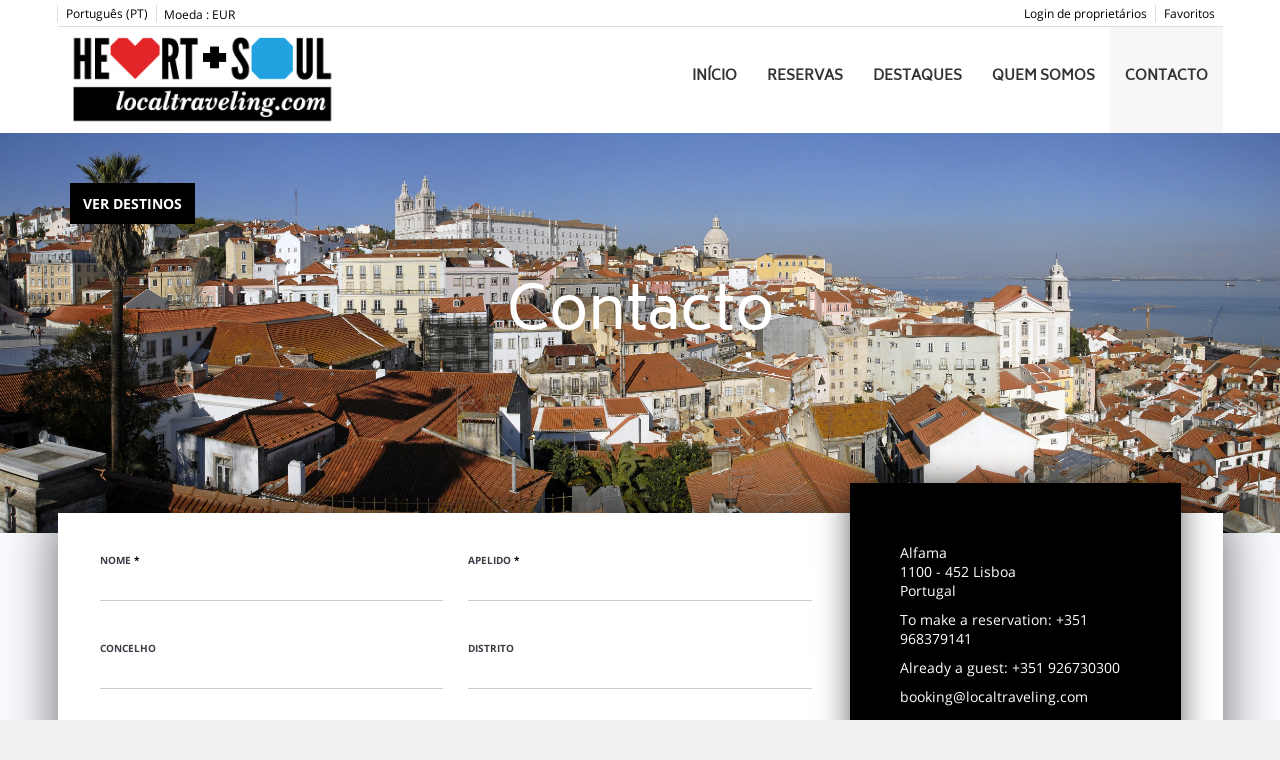

--- FILE ---
content_type: text/html; charset=UTF-8
request_url: https://www.localtraveling.com/contacto/
body_size: 52342
content:
<!DOCTYPE html>
<html xmlns:fb="http://ogp.me/ns/fb#" lang="PT" >

<head>
  <title>Contato | H&S Localtraveling</title><meta name="description" content="Estamos sempre disponíveis para ajuda-lo a tornar a sua visita a Lisboa inesquecível"/><meta name="keywords" content="" /><link rel="canonical" href="https://www.localtraveling.com/contacto/" /><link rel="alternate" hreflang="es" href="https://www.localtraveling.com/es/contacto/" /><link rel="alternate" hreflang="fr" href="https://www.localtraveling.com/fr/contact/" /><link rel="alternate" hreflang="en" href="https://www.localtraveling.com/en/contact-us/" /><meta name="version" content="7.0" /><meta name="rev" content="7.0.12" /><meta name="template" content="Ambiance Business" /><meta name="generator" content="FrameworkITS" /><meta name="webname" content="localtravel" /><meta prefix="og: http://ogp.me/ns#" property="og:type" content="website" /><meta prefix="og: http://ogp.me/ns#" property="og:title" content="Contato | H&S Localtraveling"/><meta prefix="og: http://ogp.me/ns#" property="og:description" content="Estamos sempre disponíveis para ajuda-lo a tornar a sua visita a Lisboa inesquecível"/><meta prefix="og: http://ogp.me/ns#" property="og:url" content="https://www.localtraveling.com/contacto/"/><meta prefix="og: http://ogp.me/ns#" property="og:image" content="/child/assets/img/slider/slider1.jpg"/><meta prefix="og: http://ogp.me/ns#" property="og:image:url" content="/child/assets/img/slider/slider1.jpg"/>
  <meta http-equiv="Content-Type" content="text/html; charset=utf-8">
  <meta http-equiv="X-UA-Compatible" content="IE=edge">
  <meta name="viewport" content="width=device-width, initial-scale=1.0" />
  <meta name="author" content="" />

  <script async type="text/javascript">
    if ('serviceWorker' in navigator) {
      const urlOLB = getRewriteUrl();
      const urlServiceWorker = `${ urlOLB }default/js/serviceWorker/serviceWorker.js`;

      navigator.serviceWorker
        .register(urlServiceWorker, {
          scope: './'
        });
    }

    function getRewriteUrl() {
      const urlOLB = "https://www.localtraveling.com/aluguer/";
      const urlWeb = urlOLB.replace(/https?\:\/\//, '');
      const urlRewrite = urlWeb.substring(urlWeb.indexOf('/'));

      return urlRewrite;
    }
  </script>

  
  <link rel='shortcut icon' href=https://fwk.avantio.com/assets/img/favicon.ico>
  <style>/**************************************/
/* BTS IMPORT */
/*! normalize.css v3.0.1 | MIT License | git.io/normalize */
html {
  -ms-text-size-adjust: 100%;
  -webkit-text-size-adjust: 100%; }

body {
  margin: 0; }

article,
aside,
details,
figcaption,
figure,
footer,
header,
hgroup,
main,
nav,
section,
summary {
  display: block; }

audio,
canvas,
progress,
video {
  display: inline-block;
  vertical-align: baseline; }

audio:not([controls]) {
  display: none;
  height: 0; }

[hidden],
template {
  display: none; }

a {
  background: transparent; }

a:active,
a:hover {
  outline: 0; }

abbr[title] {
  border-bottom: 1px dotted; }

b,
strong {
  font-weight: bold; }

dfn {
  font-style: italic; }

h1 {
  font-size: 2em;
  margin: 0.67em 0; }

mark {
  background: #ff0;
  color: #000; }

small {
  font-size: 80%; }

sub,
sup {
  font-size: 75%;
  line-height: 0;
  position: relative;
  vertical-align: baseline; }

sup {
  top: -0.5em; }

sub {
  bottom: -0.25em; }

img {
  border: 0; }

svg:not(:root) {
  overflow: hidden; }

figure {
  margin: 1em 40px; }

hr {
  -moz-box-sizing: content-box;
  box-sizing: content-box;
  height: 0; }

pre {
  overflow: auto; }

code,
kbd,
pre,
samp {
  font-family: monospace, monospace;
  font-size: 1em; }

button,
input,
optgroup,
select,
textarea {
  color: inherit;
  font: inherit;
  margin: 0; }

button {
  overflow: visible; }

button,
select {
  text-transform: none; }

button,
html input[type="button"],
input[type="reset"],
input[type="submit"] {
  -webkit-appearance: button;
  cursor: pointer; }

button[disabled],
html input[disabled] {
  cursor: default; }

button::-moz-focus-inner,
input::-moz-focus-inner {
  border: 0;
  padding: 0; }

input {
  line-height: normal; }

input[type="checkbox"],
input[type="radio"] {
  box-sizing: border-box;
  padding: 0; }

input[type="number"]::-webkit-inner-spin-button,
input[type="number"]::-webkit-outer-spin-button {
  height: auto; }

input[type="search"] {
  -webkit-appearance: textfield;
  -moz-box-sizing: content-box;
  -webkit-box-sizing: content-box;
  box-sizing: content-box; }

input[type="search"]::-webkit-search-cancel-button,
input[type="search"]::-webkit-search-decoration {
  -webkit-appearance: none; }

fieldset {
  border: 1px solid #c0c0c0;
  margin: 0 2px;
  padding: 0.35em 0.625em 0.75em; }

legend {
  border: 0;
  padding: 0; }

textarea {
  overflow: auto; }

optgroup {
  font-weight: bold; }

table {
  border-collapse: collapse;
  border-spacing: 0; }

td,
th {
  padding: 0; }

@media print {
  * {
    text-shadow: none !important;
    color: #000 !important;
    background: transparent !important;
    box-shadow: none !important; }
  a,
  a:visited {
    text-decoration: underline; }
  a[href]:after {
    content: " (" attr(href) ")"; }
  abbr[title]:after {
    content: " (" attr(title) ")"; }
  a[href^="javascript:"]:after,
  a[href^="#"]:after {
    content: ""; }
  pre,
  blockquote {
    border: 1px solid #999;
    page-break-inside: avoid; }
  thead {
    display: table-header-group; }
  tr,
  img {
    page-break-inside: avoid; }
  img {
    max-width: 100% !important; }
  p,
  h2,
  h3 {
    orphans: 3;
    widows: 3; }
  h2,
  h3 {
    page-break-after: avoid; }
  select {
    background: #fff !important; }
  .navbar {
    display: none; }
  .table td,
  .table th {
    background-color: #fff !important; }
  .btn > .caret, #miniformulario_slider .popover .cerrar_ninyos > .caret,
  .dropup > .btn > .caret,
  #miniformulario_slider .popover .dropup > .cerrar_ninyos > .caret {
    border-top-color: #000 !important; }
  .label {
    border: 1px solid #000; }
  .table {
    border-collapse: collapse !important; }
  .table-bordered th,
  .table-bordered td {
    border: 1px solid #ddd !important; } }

* {
  -webkit-box-sizing: border-box;
  -moz-box-sizing: border-box;
  box-sizing: border-box; }

*:before,
*:after {
  -webkit-box-sizing: border-box;
  -moz-box-sizing: border-box;
  box-sizing: border-box; }

html {
  font-size: 10px;
  -webkit-tap-highlight-color: rgba(0, 0, 0, 0); }

body {
  font-size: 14px;
  line-height: 1.42857;
  color: #333333;
  background-color: #fff; }

input,
button,
select,
textarea {
  font-family: inherit;
  font-size: inherit;
  line-height: inherit; }

a {
  color: #000000;
  text-decoration: none; }
  a:hover, a:focus {
    color: black;
    text-decoration: underline; }
  a:focus {
    outline: thin dotted;
    outline: 5px auto -webkit-focus-ring-color;
    outline-offset: -2px; }

figure {
  margin: 0; }

img {
  vertical-align: middle; }

.img-responsive {
  display: block;
  width: 100% \9;
  max-width: 100%;
  height: auto; }

.img-rounded {
  border-radius: 6px; }

.img-thumbnail {
  padding: 4px;
  line-height: 1.42857;
  background-color: #fff;
  border: 1px solid #ddd;
  border-radius: 4px;
  -webkit-transition: all 0.2s ease-in-out;
  -o-transition: all 0.2s ease-in-out;
  transition: all 0.2s ease-in-out;
  display: inline-block;
  width: 100% \9;
  max-width: 100%;
  height: auto; }

.img-circle {
  border-radius: 50%; }

hr {
  margin-top: 20px;
  margin-bottom: 20px;
  border: 0;
  border-top: 1px solid #eeeeee; }

.sr-only {
  position: absolute;
  width: 1px;
  height: 1px;
  margin: -1px;
  padding: 0;
  overflow: hidden;
  clip: rect(0, 0, 0, 0);
  border: 0; }

.sr-only-focusable:active, .sr-only-focusable:focus {
  position: static;
  width: auto;
  height: auto;
  margin: 0;
  overflow: visible;
  clip: auto; }

fieldset {
  padding: 0;
  margin: 0;
  border: 0;
  min-width: 0; }

legend {
  display: block;
  width: 100%;
  padding: 0;
  margin-bottom: 20px;
  font-size: 21px;
  line-height: inherit;
  color: #333333;
  border: 0;
  border-bottom: 1px solid #e5e5e5; }

label {
  display: inline-block;
  max-width: 100%;
  font-weight: bold; }

.its--online-fix label {
  margin-bottom: 5px; }

#its--global-container label {
  font-size: 10px;
  text-transform: uppercase; }

input[type="search"] {
  -webkit-box-sizing: border-box;
  -moz-box-sizing: border-box;
  box-sizing: border-box; }

input[type="radio"],
input[type="checkbox"] {
  margin: 4px 0 0;
  margin-top: 1px \9;
  line-height: normal; }

input[type="file"] {
  display: block; }

input[type="range"] {
  display: block;
  width: 100%; }

select[multiple],
select[size] {
  height: auto; }

input[type="file"]:focus,
input[type="radio"]:focus,
input[type="checkbox"]:focus {
  outline: thin dotted;
  outline: 5px auto -webkit-focus-ring-color;
  outline-offset: -2px; }

output {
  display: block;
  padding-top: 7px;
  font-size: 14px;
  line-height: 1.42857;
  color: #555555; }

.form-control {
  display: block;
  width: 100%;
  height: 34px;
  padding: 0;
  font-family: 'Playfair Display', serif;
  font-size: 21px;
  line-height: 1.42857;
  color: #555555;
  background-color: #fff;
  background-image: none;
  border: 0px;
  border-bottom: 1px solid #ccc;
  font-weight: normal;
  -webkit-transition: border-color ease-in-out 0.15s, box-shadow ease-in-out 0.15s;
  -o-transition: border-color ease-in-out 0.15s, box-shadow ease-in-out 0.15s;
  transition: border-color ease-in-out 0.15s, box-shadow ease-in-out 0.15s; }
  .form-control:focus {
    border-color: #66afe9;
    outline: 0; }
  .form-control::-moz-placeholder {
    color: #777777;
    opacity: 1; }
  .form-control:-ms-input-placeholder {
    color: #777777; }
  .form-control::-webkit-input-placeholder {
    color: #777777; }
  .form-control[disabled], .form-control[readonly],
  fieldset[disabled] .form-control {
    cursor: not-allowed;
    background-color: #eeeeee;
    opacity: 1; }

textarea.form-control {
  height: auto; }

input[type="search"] {
  -webkit-appearance: none; }

input[type="date"],
input[type="time"],
input[type="datetime-local"],
input[type="month"] {
  line-height: 34px;
  line-height: 1.42857 \0; }
  input[type="date"].input-sm, .form-horizontal .form-group-sm input.form-control[type="date"], .input-group-sm > input.form-control[type="date"],
  .input-group-sm > input.input-group-addon[type="date"],
  .input-group-sm > .input-group-btn > input.btn[type="date"], #miniformulario_slider .popover .input-group-sm > .input-group-btn > input.cerrar_ninyos[type="date"],
  input[type="time"].input-sm,
  .form-horizontal .form-group-sm input.form-control[type="time"],
  .input-group-sm > input.form-control[type="time"],
  .input-group-sm > input.input-group-addon[type="time"],
  .input-group-sm > .input-group-btn > input.btn[type="time"],
  #miniformulario_slider .popover .input-group-sm > .input-group-btn > input.cerrar_ninyos[type="time"],
  input[type="datetime-local"].input-sm,
  .form-horizontal .form-group-sm input.form-control[type="datetime-local"],
  .input-group-sm > input.form-control[type="datetime-local"],
  .input-group-sm > input.input-group-addon[type="datetime-local"],
  .input-group-sm > .input-group-btn > input.btn[type="datetime-local"],
  #miniformulario_slider .popover .input-group-sm > .input-group-btn > input.cerrar_ninyos[type="datetime-local"],
  input[type="month"].input-sm,
  .form-horizontal .form-group-sm input.form-control[type="month"],
  .input-group-sm > input.form-control[type="month"],
  .input-group-sm > input.input-group-addon[type="month"],
  .input-group-sm > .input-group-btn > input.btn[type="month"],
  #miniformulario_slider .popover .input-group-sm > .input-group-btn > input.cerrar_ninyos[type="month"] {
    line-height: 30px; }
  input[type="date"].input-lg, .form-horizontal .form-group-lg input.form-control[type="date"], .input-group-lg > input.form-control[type="date"],
  .input-group-lg > input.input-group-addon[type="date"],
  .input-group-lg > .input-group-btn > input.btn[type="date"], #miniformulario_slider .popover .input-group-lg > .input-group-btn > input.cerrar_ninyos[type="date"],
  input[type="time"].input-lg,
  .form-horizontal .form-group-lg input.form-control[type="time"],
  .input-group-lg > input.form-control[type="time"],
  .input-group-lg > input.input-group-addon[type="time"],
  .input-group-lg > .input-group-btn > input.btn[type="time"],
  #miniformulario_slider .popover .input-group-lg > .input-group-btn > input.cerrar_ninyos[type="time"],
  input[type="datetime-local"].input-lg,
  .form-horizontal .form-group-lg input.form-control[type="datetime-local"],
  .input-group-lg > input.form-control[type="datetime-local"],
  .input-group-lg > input.input-group-addon[type="datetime-local"],
  .input-group-lg > .input-group-btn > input.btn[type="datetime-local"],
  #miniformulario_slider .popover .input-group-lg > .input-group-btn > input.cerrar_ninyos[type="datetime-local"],
  input[type="month"].input-lg,
  .form-horizontal .form-group-lg input.form-control[type="month"],
  .input-group-lg > input.form-control[type="month"],
  .input-group-lg > input.input-group-addon[type="month"],
  .input-group-lg > .input-group-btn > input.btn[type="month"],
  #miniformulario_slider .popover .input-group-lg > .input-group-btn > input.cerrar_ninyos[type="month"] {
    line-height: 46px; }

.form-group {
  margin-bottom: 15px; }

.radio,
.checkbox {
  position: relative;
  display: block;
  min-height: 20px;
  margin-top: 10px;
  margin-bottom: 10px; }
  .radio label,
  .checkbox label {
    padding-left: 20px;
    margin-bottom: 0;
    font-weight: normal;
    cursor: pointer; }

.radio input[type="radio"],
.radio-inline input[type="radio"],
.checkbox input[type="checkbox"],
.checkbox-inline input[type="checkbox"] {
  position: absolute;
  margin-left: -20px;
  margin-top: 4px \9; }

.radio + .radio,
.checkbox + .checkbox {
  margin-top: -5px; }

.radio-inline,
.checkbox-inline {
  display: inline-block;
  padding-left: 20px;
  margin-bottom: 0;
  vertical-align: middle;
  font-weight: normal;
  cursor: pointer; }

.radio-inline + .radio-inline,
.checkbox-inline + .checkbox-inline {
  margin-top: 0;
  margin-left: 10px; }

input[type="radio"][disabled], input[type="radio"].disabled,
fieldset[disabled] input[type="radio"],
input[type="checkbox"][disabled],
input[type="checkbox"].disabled,
fieldset[disabled]
input[type="checkbox"] {
  cursor: not-allowed; }

.radio-inline.disabled,
fieldset[disabled] .radio-inline,
.checkbox-inline.disabled,
fieldset[disabled]
.checkbox-inline {
  cursor: not-allowed; }

.radio.disabled label,
fieldset[disabled] .radio label,
.checkbox.disabled label,
fieldset[disabled]
.checkbox label {
  cursor: not-allowed; }

.form-control-static {
  padding-top: 7px;
  padding-bottom: 7px;
  margin-bottom: 0; }
  .form-control-static.input-lg, .form-horizontal .form-group-lg .form-control-static.form-control, .input-group-lg > .form-control-static.form-control,
  .input-group-lg > .form-control-static.input-group-addon,
  .input-group-lg > .input-group-btn > .form-control-static.btn, #miniformulario_slider .popover .input-group-lg > .input-group-btn > .form-control-static.cerrar_ninyos, .form-control-static.input-sm, .form-horizontal .form-group-sm .form-control-static.form-control, .input-group-sm > .form-control-static.form-control,
  .input-group-sm > .form-control-static.input-group-addon,
  .input-group-sm > .input-group-btn > .form-control-static.btn, #miniformulario_slider .popover .input-group-sm > .input-group-btn > .form-control-static.cerrar_ninyos {
    padding-left: 0;
    padding-right: 0; }

.input-sm, .form-horizontal .form-group-sm .form-control, .input-group-sm > .form-control,
.input-group-sm > .input-group-addon,
.input-group-sm > .input-group-btn > .btn, #miniformulario_slider .popover .input-group-sm > .input-group-btn > .cerrar_ninyos {
  height: 30px;
  padding: 5px 10px;
  font-size: 12px;
  line-height: 1.5;
  border-radius: 3px; }

select.input-sm, .form-horizontal .form-group-sm select.form-control, .input-group-sm > select.form-control,
.input-group-sm > select.input-group-addon,
.input-group-sm > .input-group-btn > select.btn, #miniformulario_slider .popover .input-group-sm > .input-group-btn > select.cerrar_ninyos {
  height: 30px;
  line-height: 30px; }

textarea.input-sm, .form-horizontal .form-group-sm textarea.form-control, .input-group-sm > textarea.form-control,
.input-group-sm > textarea.input-group-addon,
.input-group-sm > .input-group-btn > textarea.btn, #miniformulario_slider .popover .input-group-sm > .input-group-btn > textarea.cerrar_ninyos,
select[multiple].input-sm,
.form-horizontal .form-group-sm select.form-control[multiple],
.input-group-sm > select.form-control[multiple],
.input-group-sm > select.input-group-addon[multiple],
.input-group-sm > .input-group-btn > select.btn[multiple],
#miniformulario_slider .popover .input-group-sm > .input-group-btn > select.cerrar_ninyos[multiple] {
  height: auto; }

.input-lg, .form-horizontal .form-group-lg .form-control, .input-group-lg > .form-control,
.input-group-lg > .input-group-addon,
.input-group-lg > .input-group-btn > .btn, #miniformulario_slider .popover .input-group-lg > .input-group-btn > .cerrar_ninyos {
  height: 46px;
  padding: 10px 16px;
  font-size: 18px;
  line-height: 1.33;
  border-radius: 6px; }

select.input-lg, .form-horizontal .form-group-lg select.form-control, .input-group-lg > select.form-control,
.input-group-lg > select.input-group-addon,
.input-group-lg > .input-group-btn > select.btn, #miniformulario_slider .popover .input-group-lg > .input-group-btn > select.cerrar_ninyos {
  height: 46px;
  line-height: 46px; }

textarea.input-lg, .form-horizontal .form-group-lg textarea.form-control, .input-group-lg > textarea.form-control,
.input-group-lg > textarea.input-group-addon,
.input-group-lg > .input-group-btn > textarea.btn, #miniformulario_slider .popover .input-group-lg > .input-group-btn > textarea.cerrar_ninyos,
select[multiple].input-lg,
.form-horizontal .form-group-lg select.form-control[multiple],
.input-group-lg > select.form-control[multiple],
.input-group-lg > select.input-group-addon[multiple],
.input-group-lg > .input-group-btn > select.btn[multiple],
#miniformulario_slider .popover .input-group-lg > .input-group-btn > select.cerrar_ninyos[multiple] {
  height: auto; }

.has-feedback {
  position: relative; }
  .has-feedback .form-control {
    padding-right: 42.5px; }

.form-control-feedback {
  position: absolute;
  top: 25px;
  right: 0;
  z-index: 2;
  display: block;
  width: 34px;
  height: 34px;
  line-height: 34px;
  text-align: center; }

.input-lg + .form-control-feedback, .form-horizontal .form-group-lg .form-control + .form-control-feedback, .input-group-lg > .form-control + .form-control-feedback, .input-group-lg > .input-group-addon + .form-control-feedback, .input-group-lg > .input-group-btn > .btn + .form-control-feedback, #miniformulario_slider .popover .input-group-lg > .input-group-btn > .cerrar_ninyos + .form-control-feedback {
  width: 46px;
  height: 46px;
  line-height: 46px; }

.input-sm + .form-control-feedback, .form-horizontal .form-group-sm .form-control + .form-control-feedback, .input-group-sm > .form-control + .form-control-feedback, .input-group-sm > .input-group-addon + .form-control-feedback, .input-group-sm > .input-group-btn > .btn + .form-control-feedback, #miniformulario_slider .popover .input-group-sm > .input-group-btn > .cerrar_ninyos + .form-control-feedback {
  width: 30px;
  height: 30px;
  line-height: 30px; }

.has-success .help-block,
.has-success .control-label,
.has-success .radio,
.has-success .checkbox,
.has-success .radio-inline,
.has-success .checkbox-inline {
  color: #3c763d; }

.has-success .form-control {
  border-color: #3c763d;
  -webkit-box-shadow: inset 0 1px 1px rgba(0, 0, 0, 0.075);
  box-shadow: inset 0 1px 1px rgba(0, 0, 0, 0.075); }
  .has-success .form-control:focus {
    border-color: #2b542c;
    -webkit-box-shadow: inset 0 1px 1px rgba(0, 0, 0, 0.075), 0 0 6px #67b168;
    box-shadow: inset 0 1px 1px rgba(0, 0, 0, 0.075), 0 0 6px #67b168; }

.has-success .input-group-addon {
  color: #3c763d;
  border-color: #3c763d;
  background-color: #dff0d8; }

.has-success .form-control-feedback {
  color: #3c763d; }

.has-warning .help-block,
.has-warning .control-label,
.has-warning .radio,
.has-warning .checkbox,
.has-warning .radio-inline,
.has-warning .checkbox-inline {
  color: #8a6d3b; }

.has-warning .form-control {
  border-color: #8a6d3b;
  -webkit-box-shadow: inset 0 1px 1px rgba(0, 0, 0, 0.075);
  box-shadow: inset 0 1px 1px rgba(0, 0, 0, 0.075); }
  .has-warning .form-control:focus {
    border-color: #66512c;
    -webkit-box-shadow: inset 0 1px 1px rgba(0, 0, 0, 0.075), 0 0 6px #c0a16b;
    box-shadow: inset 0 1px 1px rgba(0, 0, 0, 0.075), 0 0 6px #c0a16b; }

.has-warning .input-group-addon {
  color: #8a6d3b;
  border-color: #8a6d3b;
  background-color: #fcf8e3; }

.has-warning .form-control-feedback {
  color: #8a6d3b; }

.has-error .help-block,
.has-error .control-label,
.has-error .radio,
.has-error .checkbox,
.has-error .radio-inline,
.has-error .checkbox-inline {
  color: #a94442; }

.has-error .form-control {
  border-color: #a94442;
  -webkit-box-shadow: inset 0 1px 1px rgba(0, 0, 0, 0.075);
  box-shadow: inset 0 1px 1px rgba(0, 0, 0, 0.075); }
  .has-error .form-control:focus {
    border-color: #843534;
    -webkit-box-shadow: inset 0 1px 1px rgba(0, 0, 0, 0.075), 0 0 6px #ce8483;
    box-shadow: inset 0 1px 1px rgba(0, 0, 0, 0.075), 0 0 6px #ce8483; }

.has-error .input-group-addon {
  color: #a94442;
  border-color: #a94442;
  background-color: #f2dede; }

.has-error .form-control-feedback {
  color: #a94442; }

.has-feedback label.sr-only ~ .form-control-feedback {
  top: 0; }

.help-block {
  display: block;
  margin-top: 5px;
  margin-bottom: 10px;
  color: #737373; }

@media (min-width: 768px) {
  .form-inline .form-group, .navbar-form .form-group {
    display: inline-block;
    margin-bottom: 0;
    vertical-align: middle; }
  .form-inline .form-control, .navbar-form .form-control {
    display: inline-block;
    width: auto;
    vertical-align: middle; }
  .form-inline .input-group, .navbar-form .input-group {
    display: inline-table;
    vertical-align: middle; }
    .form-inline .input-group .input-group-addon, .navbar-form .input-group .input-group-addon,
    .form-inline .input-group .input-group-btn,
    .navbar-form .input-group .input-group-btn,
    .form-inline .input-group .form-control,
    .navbar-form .input-group .form-control {
      width: auto; }
  .form-inline .input-group > .form-control, .navbar-form .input-group > .form-control {
    width: 100%; }
  .form-inline .control-label, .navbar-form .control-label {
    margin-bottom: 0;
    vertical-align: middle; }
  .form-inline .radio, .navbar-form .radio,
  .form-inline .checkbox,
  .navbar-form .checkbox {
    display: inline-block;
    margin-top: 0;
    margin-bottom: 0;
    vertical-align: middle; }
    .form-inline .radio label, .navbar-form .radio label,
    .form-inline .checkbox label,
    .navbar-form .checkbox label {
      padding-left: 0; }
  .form-inline .radio input[type="radio"], .navbar-form .radio input[type="radio"],
  .form-inline .checkbox input[type="checkbox"],
  .navbar-form .checkbox input[type="checkbox"] {
    position: relative;
    margin-left: 0; }
  .form-inline .has-feedback .form-control-feedback, .navbar-form .has-feedback .form-control-feedback {
    top: 0; } }

.form-horizontal .radio,
.form-horizontal .checkbox,
.form-horizontal .radio-inline,
.form-horizontal .checkbox-inline {
  margin-top: 0;
  margin-bottom: 0;
  padding-top: 7px; }

.form-horizontal .radio,
.form-horizontal .checkbox {
  min-height: 27px; }

.form-horizontal .form-group {
  margin-left: -12.5px;
  margin-right: -12.5px; }
  .form-horizontal .form-group:before, .form-horizontal .form-group:after {
    content: " ";
    display: table; }
  .form-horizontal .form-group:after {
    clear: both; }

@media (min-width: 768px) {
  .form-horizontal .control-label {
    text-align: right;
    margin-bottom: 0;
    padding-top: 7px; } }

.form-horizontal .has-feedback .form-control-feedback {
  top: 0;
  right: 12.5px; }

@media (min-width: 768px) {
  .form-horizontal .form-group-lg .control-label {
    padding-top: 14.3px; } }

@media (min-width: 768px) {
  .form-horizontal .form-group-sm .control-label {
    padding-top: 6px; } }

.btn, #miniformulario_slider .popover .cerrar_ninyos {
  display: inline-block;
  margin-bottom: 0;
  font-weight: normal;
  text-align: center;
  vertical-align: middle;
  cursor: pointer;
  background-image: none;
  border: 1px solid transparent;
  white-space: nowrap;
  padding: 6px 12px;
  font-size: 14px;
  line-height: 1.42857;
  border-radius: 4px;
  -webkit-user-select: none;
  -moz-user-select: none;
  -ms-user-select: none;
  user-select: none; }
  .btn:focus, #miniformulario_slider .popover .cerrar_ninyos:focus, .btn:active:focus, #miniformulario_slider .popover .cerrar_ninyos:active:focus, .btn.active:focus, #miniformulario_slider .popover .active.cerrar_ninyos:focus {
    outline: thin dotted;
    outline: 5px auto -webkit-focus-ring-color;
    outline-offset: -2px; }
  .btn:hover, #miniformulario_slider .popover .cerrar_ninyos:hover, .btn:focus, #miniformulario_slider .popover .cerrar_ninyos:focus {
    color: #333;
    text-decoration: none; }
  .btn:active, #miniformulario_slider .popover .cerrar_ninyos:active, .btn.active, #miniformulario_slider .popover .active.cerrar_ninyos {
    outline: 0;
    background-image: none;
    -webkit-box-shadow: inset 0 3px 5px rgba(0, 0, 0, 0.125);
    box-shadow: inset 0 3px 5px rgba(0, 0, 0, 0.125); }
  .btn.disabled, #miniformulario_slider .popover .disabled.cerrar_ninyos, .btn[disabled], #miniformulario_slider .popover .cerrar_ninyos[disabled],
  fieldset[disabled] .btn,
  fieldset[disabled] #miniformulario_slider .popover .cerrar_ninyos,
  #miniformulario_slider .popover fieldset[disabled] .cerrar_ninyos {
    cursor: not-allowed;
    pointer-events: none;
    opacity: 0.65;
    filter: alpha(opacity=65);
    -webkit-box-shadow: none;
    box-shadow: none; }

.btn-default {
  color: #333;
  background-color: #fff;
  border-color: #ccc; }
  .btn-default:hover, .btn-default:focus, .btn-default:active, .btn-default.active,
  .open > .btn-default.dropdown-toggle {
    color: #333;
    background-color: #e6e6e6;
    border-color: #adadad; }
  .btn-default:active, .btn-default.active,
  .open > .btn-default.dropdown-toggle {
    background-image: none; }
  .btn-default.disabled, .btn-default.disabled:hover, .btn-default.disabled:focus, .btn-default.disabled:active, .btn-default.disabled.active, .btn-default[disabled], .btn-default[disabled]:hover, .btn-default[disabled]:focus, .btn-default[disabled]:active, .btn-default[disabled].active,
  fieldset[disabled] .btn-default,
  fieldset[disabled] .btn-default:hover,
  fieldset[disabled] .btn-default:focus,
  fieldset[disabled] .btn-default:active,
  fieldset[disabled] .btn-default.active {
    background-color: #fff;
    border-color: #ccc; }
  .btn-default .badge {
    color: #fff;
    background-color: #333; }

.btn-primary, #miniformulario_slider .popover .cerrar_ninyos {
  color: #fff;
  background-color: #000000;
  border-color: black; }
  .btn-primary:hover, #miniformulario_slider .popover .cerrar_ninyos:hover, .btn-primary:focus, #miniformulario_slider .popover .cerrar_ninyos:focus, .btn-primary:active, #miniformulario_slider .popover .cerrar_ninyos:active, .btn-primary.active, #miniformulario_slider .popover .active.cerrar_ninyos,
  .open > .btn-primary.dropdown-toggle,
  #miniformulario_slider .popover .open > .dropdown-toggle.cerrar_ninyos {
    color: #fff;
    background-color: black;
    border-color: black; }
  .btn-primary:active, #miniformulario_slider .popover .cerrar_ninyos:active, .btn-primary.active, #miniformulario_slider .popover .active.cerrar_ninyos,
  .open > .btn-primary.dropdown-toggle,
  #miniformulario_slider .popover .open > .dropdown-toggle.cerrar_ninyos {
    background-image: none; }
  .btn-primary.disabled, #miniformulario_slider .popover .disabled.cerrar_ninyos, .btn-primary.disabled:hover, #miniformulario_slider .popover .disabled.cerrar_ninyos:hover, .btn-primary.disabled:focus, #miniformulario_slider .popover .disabled.cerrar_ninyos:focus, .btn-primary.disabled:active, #miniformulario_slider .popover .disabled.cerrar_ninyos:active, .btn-primary.disabled.active, #miniformulario_slider .popover .disabled.active.cerrar_ninyos, .btn-primary[disabled], #miniformulario_slider .popover .cerrar_ninyos[disabled], .btn-primary[disabled]:hover, #miniformulario_slider .popover .cerrar_ninyos[disabled]:hover, .btn-primary[disabled]:focus, #miniformulario_slider .popover .cerrar_ninyos[disabled]:focus, .btn-primary[disabled]:active, #miniformulario_slider .popover .cerrar_ninyos[disabled]:active, .btn-primary[disabled].active, #miniformulario_slider .popover .cerrar_ninyos[disabled].active,
  fieldset[disabled] .btn-primary,
  fieldset[disabled] #miniformulario_slider .popover .cerrar_ninyos,
  #miniformulario_slider .popover fieldset[disabled] .cerrar_ninyos,
  fieldset[disabled] .btn-primary:hover,
  fieldset[disabled] #miniformulario_slider .popover .cerrar_ninyos:hover,
  #miniformulario_slider .popover fieldset[disabled] .cerrar_ninyos:hover,
  fieldset[disabled] .btn-primary:focus,
  fieldset[disabled] #miniformulario_slider .popover .cerrar_ninyos:focus,
  #miniformulario_slider .popover fieldset[disabled] .cerrar_ninyos:focus,
  fieldset[disabled] .btn-primary:active,
  fieldset[disabled] #miniformulario_slider .popover .cerrar_ninyos:active,
  #miniformulario_slider .popover fieldset[disabled] .cerrar_ninyos:active,
  fieldset[disabled] .btn-primary.active,
  fieldset[disabled] #miniformulario_slider .popover .active.cerrar_ninyos,
  #miniformulario_slider .popover fieldset[disabled] .active.cerrar_ninyos {
    background-color: #000000;
    border-color: black; }
  .btn-primary .badge, #miniformulario_slider .popover .cerrar_ninyos .badge {
    color: #000000;
    background-color: #fff; }

.btn-success {
  color: #fff;
  background-color: #5cb85c;
  border-color: #4cae4c; }
  .btn-success:hover, .btn-success:focus, .btn-success:active, .btn-success.active,
  .open > .btn-success.dropdown-toggle {
    color: #fff;
    background-color: #449d44;
    border-color: #398439; }
  .btn-success:active, .btn-success.active,
  .open > .btn-success.dropdown-toggle {
    background-image: none; }
  .btn-success.disabled, .btn-success.disabled:hover, .btn-success.disabled:focus, .btn-success.disabled:active, .btn-success.disabled.active, .btn-success[disabled], .btn-success[disabled]:hover, .btn-success[disabled]:focus, .btn-success[disabled]:active, .btn-success[disabled].active,
  fieldset[disabled] .btn-success,
  fieldset[disabled] .btn-success:hover,
  fieldset[disabled] .btn-success:focus,
  fieldset[disabled] .btn-success:active,
  fieldset[disabled] .btn-success.active {
    background-color: #5cb85c;
    border-color: #4cae4c; }
  .btn-success .badge {
    color: #5cb85c;
    background-color: #fff; }

.btn-info {
  color: #fff;
  background-color: #5bc0de;
  border-color: #46b8da; }
  .btn-info:hover, .btn-info:focus, .btn-info:active, .btn-info.active,
  .open > .btn-info.dropdown-toggle {
    color: #fff;
    background-color: #31b0d5;
    border-color: #269abc; }
  .btn-info:active, .btn-info.active,
  .open > .btn-info.dropdown-toggle {
    background-image: none; }
  .btn-info.disabled, .btn-info.disabled:hover, .btn-info.disabled:focus, .btn-info.disabled:active, .btn-info.disabled.active, .btn-info[disabled], .btn-info[disabled]:hover, .btn-info[disabled]:focus, .btn-info[disabled]:active, .btn-info[disabled].active,
  fieldset[disabled] .btn-info,
  fieldset[disabled] .btn-info:hover,
  fieldset[disabled] .btn-info:focus,
  fieldset[disabled] .btn-info:active,
  fieldset[disabled] .btn-info.active {
    background-color: #5bc0de;
    border-color: #46b8da; }
  .btn-info .badge {
    color: #5bc0de;
    background-color: #fff; }

.btn-warning {
  color: #fff;
  background-color: #f0ad4e;
  border-color: #eea236; }
  .btn-warning:hover, .btn-warning:focus, .btn-warning:active, .btn-warning.active,
  .open > .btn-warning.dropdown-toggle {
    color: #fff;
    background-color: #ec971f;
    border-color: #d58512; }
  .btn-warning:active, .btn-warning.active,
  .open > .btn-warning.dropdown-toggle {
    background-image: none; }
  .btn-warning.disabled, .btn-warning.disabled:hover, .btn-warning.disabled:focus, .btn-warning.disabled:active, .btn-warning.disabled.active, .btn-warning[disabled], .btn-warning[disabled]:hover, .btn-warning[disabled]:focus, .btn-warning[disabled]:active, .btn-warning[disabled].active,
  fieldset[disabled] .btn-warning,
  fieldset[disabled] .btn-warning:hover,
  fieldset[disabled] .btn-warning:focus,
  fieldset[disabled] .btn-warning:active,
  fieldset[disabled] .btn-warning.active {
    background-color: #f0ad4e;
    border-color: #eea236; }
  .btn-warning .badge {
    color: #f0ad4e;
    background-color: #fff; }

.btn-danger {
  color: #fff;
  background-color: #d9534f;
  border-color: #d43f3a; }
  .btn-danger:hover, .btn-danger:focus, .btn-danger:active, .btn-danger.active,
  .open > .btn-danger.dropdown-toggle {
    color: #fff;
    background-color: #c9302c;
    border-color: #ac2925; }
  .btn-danger:active, .btn-danger.active,
  .open > .btn-danger.dropdown-toggle {
    background-image: none; }
  .btn-danger.disabled, .btn-danger.disabled:hover, .btn-danger.disabled:focus, .btn-danger.disabled:active, .btn-danger.disabled.active, .btn-danger[disabled], .btn-danger[disabled]:hover, .btn-danger[disabled]:focus, .btn-danger[disabled]:active, .btn-danger[disabled].active,
  fieldset[disabled] .btn-danger,
  fieldset[disabled] .btn-danger:hover,
  fieldset[disabled] .btn-danger:focus,
  fieldset[disabled] .btn-danger:active,
  fieldset[disabled] .btn-danger.active {
    background-color: #d9534f;
    border-color: #d43f3a; }
  .btn-danger .badge {
    color: #d9534f;
    background-color: #fff; }

.btn-link {
  color: #000000;
  font-weight: normal;
  cursor: pointer;
  border-radius: 0; }
  .btn-link, .btn-link:active, .btn-link[disabled],
  fieldset[disabled] .btn-link {
    background-color: transparent;
    -webkit-box-shadow: none;
    box-shadow: none; }
  .btn-link, .btn-link:hover, .btn-link:focus, .btn-link:active {
    border-color: transparent; }
  .btn-link:hover, .btn-link:focus {
    color: black;
    text-decoration: underline;
    background-color: transparent; }
  .btn-link[disabled]:hover, .btn-link[disabled]:focus,
  fieldset[disabled] .btn-link:hover,
  fieldset[disabled] .btn-link:focus {
    color: #777777;
    text-decoration: none; }

.btn-lg {
  padding: 10px 16px;
  font-size: 18px;
  line-height: 1.33;
  border-radius: 6px; }

.btn-sm {
  padding: 5px 10px;
  font-size: 12px;
  line-height: 1.5;
  border-radius: 3px; }

.btn-xs, #miniformulario_slider .popover .cerrar_ninyos {
  padding: 1px 5px;
  font-size: 12px;
  line-height: 1.5;
  border-radius: 3px; }

.btn-block {
  display: block;
  width: 100%; }

.btn-block + .btn-block {
  margin-top: 5px; }

input[type="submit"].btn-block,
input[type="reset"].btn-block,
input[type="button"].btn-block {
  width: 100%; }

.fade {
  opacity: 0;
  -webkit-transition: opacity 0.15s linear;
  -o-transition: opacity 0.15s linear;
  transition: opacity 0.15s linear; }
  .fade.in {
    opacity: 1; }

.collapse {
  display: none; }
  .collapse.in {
    display: block; }

tr.collapse.in {
  display: table-row; }

tbody.collapse.in {
  display: table-row-group; }

.collapsing {
  position: relative;
  height: 0;
  overflow: hidden;
  -webkit-transition: height 0.35s ease;
  -o-transition: height 0.35s ease;
  transition: height 0.35s ease; }

.caret {
  display: inline-block;
  width: 0;
  height: 0;
  margin-left: 2px;
  vertical-align: middle;
  border-top: 4px solid;
  border-right: 4px solid transparent;
  border-left: 4px solid transparent; }

.dropdown {
  position: relative; }

.dropdown-toggle:focus {
  outline: 0; }

.dropdown-menu {
  position: absolute;
  top: 100%;
  left: 0;
  z-index: 1000;
  display: none;
  float: left;
  min-width: 160px;
  padding: 5px 0;
  margin: 2px 0 0;
  list-style: none;
  font-size: 14px;
  text-align: left;
  background-color: #fff;
  border: 1px solid #ccc;
  border: 1px solid rgba(0, 0, 0, 0.15);
  border-radius: 4px;
  -webkit-box-shadow: 0 6px 12px rgba(0, 0, 0, 0.175);
  box-shadow: 0 6px 12px rgba(0, 0, 0, 0.175);
  background-clip: padding-box; }
  .dropdown-menu.pull-right {
    right: 0;
    left: auto; }
  .dropdown-menu .divider {
    height: 1px;
    margin: 9px 0;
    overflow: hidden;
    background-color: #e5e5e5; }
  .dropdown-menu > li > a {
    display: block;
    padding: 3px 20px;
    clear: both;
    font-weight: normal;
    line-height: 1.42857;
    color: #333333;
    white-space: nowrap; }

.dropdown-menu > li > a:hover, .dropdown-menu > li > a:focus {
  text-decoration: none;
  color: #262626;
  background-color: #f5f5f5; }

.dropdown-menu > .active > a, .dropdown-menu > .active > a:hover, .dropdown-menu > .active > a:focus {
  color: #fff;
  text-decoration: none;
  outline: 0;
  background-color: #000000; }

.dropdown-menu > .disabled > a, .dropdown-menu > .disabled > a:hover, .dropdown-menu > .disabled > a:focus {
  color: #777777; }

.dropdown-menu > .disabled > a:hover, .dropdown-menu > .disabled > a:focus {
  text-decoration: none;
  background-color: transparent;
  background-image: none;
  filter: progid:DXImageTransform.Microsoft.gradient(enabled = false);
  cursor: not-allowed; }

.open > .dropdown-menu {
  display: block; }

.open > a {
  outline: 0; }

.dropdown-menu-right {
  left: auto;
  right: 0; }

.dropdown-menu-left {
  left: 0;
  right: auto; }

.dropdown-header {
  display: block;
  padding: 3px 20px;
  font-size: 12px;
  line-height: 1.42857;
  color: #777777;
  white-space: nowrap; }

.dropdown-backdrop {
  position: fixed;
  left: 0;
  right: 0;
  bottom: 0;
  top: 0;
  z-index: 990; }

.pull-right > .dropdown-menu {
  right: 0;
  left: auto; }

.dropup .caret,
.navbar-fixed-bottom .dropdown .caret {
  border-top: 0;
  border-bottom: 4px solid;
  content: ""; }

.dropup .dropdown-menu,
.navbar-fixed-bottom .dropdown .dropdown-menu {
  top: auto;
  bottom: 100%;
  margin-bottom: 1px; }

@media (min-width: 768px) {
  .navbar-right .dropdown-menu {
    right: 0;
    left: auto; }
  .navbar-right .dropdown-menu-left {
    left: 0;
    right: auto; } }

.input-group {
  position: relative;
  display: table;
  border-collapse: separate; }
  .input-group[class*="col-"] {
    float: none;
    padding-left: 0;
    padding-right: 0; }
  .input-group .form-control {
    position: relative;
    z-index: 2;
    float: left;
    width: 100%;
    margin-bottom: 0; }

.input-group-addon,
.input-group-btn,
.input-group .form-control {
  display: table-cell; }
  .input-group-addon:not(:first-child):not(:last-child),
  .input-group-btn:not(:first-child):not(:last-child),
  .input-group .form-control:not(:first-child):not(:last-child) {
    border-radius: 0; }

.input-group-addon,
.input-group-btn {
  width: 1%;
  white-space: nowrap;
  vertical-align: middle; }

.input-group-addon {
  padding: 6px 12px;
  font-size: 14px;
  font-weight: normal;
  line-height: 1;
  color: #555555;
  text-align: center;
  background-color: #eeeeee;
  border: 1px solid #ccc;
  border-radius: 4px; }
  .input-group-addon.input-sm, .form-horizontal .form-group-sm .input-group-addon.form-control,
  .input-group-sm > .input-group-addon,
  .input-group-sm > .input-group-btn > .input-group-addon.btn, #miniformulario_slider .popover .input-group-sm > .input-group-btn > .input-group-addon.cerrar_ninyos {
    padding: 5px 10px;
    font-size: 12px;
    border-radius: 3px; }
  .input-group-addon.input-lg, .form-horizontal .form-group-lg .input-group-addon.form-control,
  .input-group-lg > .input-group-addon,
  .input-group-lg > .input-group-btn > .input-group-addon.btn, #miniformulario_slider .popover .input-group-lg > .input-group-btn > .input-group-addon.cerrar_ninyos {
    padding: 10px 16px;
    font-size: 18px;
    border-radius: 6px; }
  .input-group-addon input[type="radio"],
  .input-group-addon input[type="checkbox"] {
    margin-top: 0; }

.input-group .form-control:first-child,
.input-group-addon:first-child,
.input-group-btn:first-child > .btn,
#miniformulario_slider .popover .input-group-btn:first-child > .cerrar_ninyos,
.input-group-btn:first-child > .btn-group > .btn,
#miniformulario_slider .popover .input-group-btn:first-child > .btn-group > .cerrar_ninyos,
.input-group-btn:first-child > .dropdown-toggle,
.input-group-btn:last-child > .btn:not(:last-child):not(.dropdown-toggle),
#miniformulario_slider .popover .input-group-btn:last-child > .cerrar_ninyos:not(:last-child):not(.dropdown-toggle),
.input-group-btn:last-child > .btn-group:not(:last-child) > .btn,
#miniformulario_slider .popover .input-group-btn:last-child > .btn-group:not(:last-child) > .cerrar_ninyos {
  border-bottom-right-radius: 0;
  border-top-right-radius: 0; }

.input-group-addon:first-child {
  border-right: 0; }

.input-group .form-control:last-child,
.input-group-addon:last-child,
.input-group-btn:last-child > .btn,
#miniformulario_slider .popover .input-group-btn:last-child > .cerrar_ninyos,
.input-group-btn:last-child > .btn-group > .btn,
#miniformulario_slider .popover .input-group-btn:last-child > .btn-group > .cerrar_ninyos,
.input-group-btn:last-child > .dropdown-toggle,
.input-group-btn:first-child > .btn:not(:first-child),
#miniformulario_slider .popover .input-group-btn:first-child > .cerrar_ninyos:not(:first-child),
.input-group-btn:first-child > .btn-group:not(:first-child) > .btn,
#miniformulario_slider .popover .input-group-btn:first-child > .btn-group:not(:first-child) > .cerrar_ninyos {
  border-bottom-left-radius: 0;
  border-top-left-radius: 0; }

.input-group-addon:last-child {
  border-left: 0; }

.input-group-btn {
  position: relative;
  font-size: 0;
  white-space: nowrap; }
  .input-group-btn > .btn, #miniformulario_slider .popover .input-group-btn > .cerrar_ninyos {
    position: relative; }
    .input-group-btn > .btn:hover, #miniformulario_slider .popover .input-group-btn > .cerrar_ninyos:hover, .input-group-btn > .btn:focus, #miniformulario_slider .popover .input-group-btn > .cerrar_ninyos:focus, .input-group-btn > .btn:active, #miniformulario_slider .popover .input-group-btn > .cerrar_ninyos:active {
      z-index: 2; }
  
  .input-group-btn:first-child > .btn,
  #miniformulario_slider .popover .input-group-btn:first-child > .cerrar_ninyos,
  .input-group-btn:first-child > .btn-group {
    margin-right: -1px; }

.nav {
  margin-bottom: 0;
  padding-left: 0;
  list-style: none; }
  .nav:before, .nav:after {
    content: " ";
    display: table; }
  .nav:after {
    clear: both; }
  .nav > li {
    position: relative;
    display: block; }
    .nav > li > a {
      position: relative;
      display: block;
      padding: 10px 15px; }
      .nav > li > a:hover, .nav > li > a:focus {
        text-decoration: none;
        background-color: #eeeeee; }
    .nav > li.disabled > a {
      color: #777777; }
      .nav > li.disabled > a:hover, .nav > li.disabled > a:focus {
        color: #777777;
        text-decoration: none;
        background-color: transparent;
        cursor: not-allowed; }
  .nav .open > a, .nav .open > a:hover, .nav .open > a:focus {
    background-color: #eeeeee;
    border-color: #000000; }
  .nav .nav-divider {
    height: 1px;
    margin: 9px 0;
    overflow: hidden;
    background-color: #e5e5e5; }
  .nav > li > a > img {
    max-width: none; }

.nav-tabs {
  border-bottom: 1px solid #ddd; }
  .nav-tabs > li {
    float: left;
    margin-bottom: -1px; }
    .nav-tabs > li > a {
      margin-right: 2px;
      line-height: 1.42857;
      border: 1px solid transparent;
      border-radius: 4px 4px 0 0; }
      .nav-tabs > li > a:hover {
        border-color: #eeeeee #eeeeee #ddd; }
    .nav-tabs > li.active > a, .nav-tabs > li.active > a:hover, .nav-tabs > li.active > a:focus {
      color: #555555;
      background-color: #fff;
      border: 1px solid #ddd;
      border-bottom-color: transparent;
      cursor: default; }

.nav-pills > li {
  float: left; }
  .nav-pills > li > a {
    border-radius: 4px; }
  .nav-pills > li + li {
    margin-left: 2px; }
  .nav-pills > li.active > a, .nav-pills > li.active > a:hover, .nav-pills > li.active > a:focus {
    color: #fff;
    background-color: #000000; }

.nav-stacked > li {
  float: none; }
  .nav-stacked > li + li {
    margin-top: 2px;
    margin-left: 0; }

.nav-justified, .nav-tabs.nav-justified {
  width: 100%; }
  .nav-justified > li, .nav-tabs.nav-justified > li {
    float: none; }
    .nav-justified > li > a, .nav-tabs.nav-justified > li > a {
      text-align: center;
      margin-bottom: 5px; }
  .nav-justified > .dropdown .dropdown-menu {
    top: auto;
    left: auto; }
  @media (min-width: 768px) {
    .nav-justified > li, .nav-tabs.nav-justified > li {
      display: table-cell;
      width: 1%; }
      .nav-justified > li > a, .nav-tabs.nav-justified > li > a {
        margin-bottom: 0; } }

.nav-tabs-justified, .nav-tabs.nav-justified {
  border-bottom: 0; }
  .nav-tabs-justified > li > a, .nav-tabs.nav-justified > li > a {
    margin-right: 0;
    border-radius: 4px; }
  .nav-tabs-justified > .active > a, .nav-tabs.nav-justified > .active > a,
  .nav-tabs-justified > .active > a:hover,
  .nav-tabs.nav-justified > .active > a:hover,
  .nav-tabs-justified > .active > a:focus,
  .nav-tabs.nav-justified > .active > a:focus {
    border: 1px solid #ddd; }
  @media (min-width: 768px) {
    .nav-tabs-justified > li > a, .nav-tabs.nav-justified > li > a {
      border-bottom: 1px solid #ddd;
      border-radius: 4px 4px 0 0; }
    .nav-tabs-justified > .active > a, .nav-tabs.nav-justified > .active > a,
    .nav-tabs-justified > .active > a:hover,
    .nav-tabs.nav-justified > .active > a:hover,
    .nav-tabs-justified > .active > a:focus,
    .nav-tabs.nav-justified > .active > a:focus {
      border-bottom-color: #fff; } }

.tab-content > .tab-pane {
  display: none; }

.tab-content > .active {
  display: block; }

.nav-tabs .dropdown-menu {
  margin-top: -1px;
  border-top-right-radius: 0;
  border-top-left-radius: 0; }

.navbar {
  position: relative;
  min-height: 40px;
  margin-bottom: 20px;
  border: 1px solid transparent; }
  .navbar:before, .navbar:after {
    content: " ";
    display: table; }
  .navbar:after {
    clear: both; }
  @media (min-width: 768px) {
    .navbar {
      border-radius: 4px; } }

.navbar-header:before, .navbar-header:after {
  content: " ";
  display: table; }

.navbar-header:after {
  clear: both; }

@media (min-width: 768px) {
  .navbar-header {
    float: left; } }

.navbar-collapse {
  overflow-x: visible;
  padding-right: 12px;
  padding-left: 12px;
  border-top: 1px solid transparent;
  box-shadow: inset 0 1px 0 rgba(255, 255, 255, 0.1);
  -webkit-overflow-scrolling: touch; }
  .navbar-collapse:before, .navbar-collapse:after {
    content: " ";
    display: table; }
  .navbar-collapse:after {
    clear: both; }
  .navbar-collapse.in {
    overflow-y: auto; }
  @media (min-width: 768px) {
    .navbar-collapse {
      width: auto;
      border-top: 0;
      box-shadow: none; }
      .navbar-collapse.collapse {
        display: block !important;
        height: auto !important;
        padding-bottom: 0;
        overflow: visible !important; }
      .navbar-collapse.in {
        overflow-y: visible; }
      .navbar-fixed-top .navbar-collapse,
      .navbar-static-top .navbar-collapse,
      .navbar-fixed-bottom .navbar-collapse {
        padding-left: 0;
        padding-right: 0; } }

.navbar-fixed-top .navbar-collapse,
.navbar-fixed-bottom .navbar-collapse {
  max-height: 340px; }
  @media (max-width: 480px) and (orientation: landscape) {
    .navbar-fixed-top .navbar-collapse,
    .navbar-fixed-bottom .navbar-collapse {
      max-height: 200px; } }

.container > .navbar-header,
.container > .navbar-collapse,
.container-fluid > .navbar-header,
.container-fluid > .navbar-collapse {
  margin-right: -12px;
  margin-left: -12px; }
  @media (min-width: 768px) {
    .container > .navbar-header,
    .container > .navbar-collapse,
    .container-fluid > .navbar-header,
    .container-fluid > .navbar-collapse {
      margin-right: 0;
      margin-left: 0; } }

.navbar-static-top {
  z-index: 1000;
  border-width: 0 0 1px; }
  @media (min-width: 768px) {
    .navbar-static-top {
      border-radius: 0; } }

.navbar-fixed-top,
.navbar-fixed-bottom {
  position: fixed;
  right: 0;
  left: 0;
  z-index: 1030;
  -webkit-transform: translate3d(0, 0, 0);
  transform: translate3d(0, 0, 0); }
  @media (min-width: 768px) {
    .navbar-fixed-top,
    .navbar-fixed-bottom {
      border-radius: 0; } }

.navbar-fixed-top {
  top: 0;
  border-width: 0 0 1px; }

.navbar-fixed-bottom {
  bottom: 0;
  margin-bottom: 0;
  border-width: 1px 0 0; }

.navbar-brand {
  float: left;
  padding: 10px 12px;
  font-size: 18px;
  line-height: 20px;
  height: 40px; }
  .navbar-brand:hover, .navbar-brand:focus {
    text-decoration: none; }
  @media (min-width: 768px) {
    .navbar > .container .navbar-brand,
    .navbar > .container-fluid .navbar-brand {
      margin-left: -12px; } }

.navbar-toggle {
  position: relative;
  float: right;
  margin-right: 12px;
  padding: 9px 10px;
  margin-top: 3px;
  margin-bottom: 3px;
  background-color: transparent;
  background-image: none;
  border: 1px solid transparent;
  border-radius: 4px; }
  .navbar-toggle:focus {
    outline: 0; }
  .navbar-toggle .icon-bar {
    display: block;
    width: 22px;
    height: 2px;
    border-radius: 1px; }
  .navbar-toggle .icon-bar + .icon-bar {
    margin-top: 4px; }
  @media (min-width: 768px) {
    .navbar-toggle {
      display: none; } }

.navbar-nav {
  margin: 5px -12px; }
  .navbar-nav > li > a {
    padding-top: 10px;
    padding-bottom: 10px;
    line-height: 20px; }
  @media (max-width: 767px) {
    .navbar-nav .open .dropdown-menu {
      position: static;
      float: none;
      width: auto;
      margin-top: 0;
      background-color: transparent;
      border: 0;
      box-shadow: none; }
      .navbar-nav .open .dropdown-menu > li > a,
      .navbar-nav .open .dropdown-menu .dropdown-header {
        padding: 5px 15px 5px 25px; }
      .navbar-nav .open .dropdown-menu > li > a {
        line-height: 20px; }
        .navbar-nav .open .dropdown-menu > li > a:hover, .navbar-nav .open .dropdown-menu > li > a:focus {
          background-image: none; } }
  @media (min-width: 768px) {
    .navbar-nav {
      float: left;
      margin: 0; }
      .navbar-nav > li {
        float: left; }
        .navbar-nav > li > a {
          padding-top: 10px;
          padding-bottom: 10px; }
      .navbar-nav.navbar-right:last-child {
        margin-right: -12px; } }

@media (min-width: 768px) {
  .navbar-left {
    float: left !important; }
  .navbar-right {
    float: right !important; } }

.navbar-form {
  margin-left: -12px;
  margin-right: -12px;
  padding: 10px 12px;
  border-top: 1px solid transparent;
  border-bottom: 1px solid transparent;
  -webkit-box-shadow: inset 0 1px 0 rgba(255, 255, 255, 0.1), 0 1px 0 rgba(255, 255, 255, 0.1);
  box-shadow: inset 0 1px 0 rgba(255, 255, 255, 0.1), 0 1px 0 rgba(255, 255, 255, 0.1);
  margin-top: 3px;
  margin-bottom: 3px; }
  @media (max-width: 767px) {
    .navbar-form .form-group {
      margin-bottom: 5px; } }
  @media (min-width: 768px) {
    .navbar-form {
      width: auto;
      border: 0;
      margin-left: 0;
      margin-right: 0;
      padding-top: 0;
      padding-bottom: 0;
      -webkit-box-shadow: none;
      box-shadow: none; }
      .navbar-form.navbar-right:last-child {
        margin-right: -12px; } }

.navbar-nav > li > .dropdown-menu {
  margin-top: 0;
  border-top-right-radius: 0;
  border-top-left-radius: 0; }

.navbar-fixed-bottom .navbar-nav > li > .dropdown-menu {
  border-bottom-right-radius: 0;
  border-bottom-left-radius: 0; }

.navbar-btn {
  margin-top: 3px;
  margin-bottom: 3px; }
  .navbar-btn.btn-sm {
    margin-top: 5px;
    margin-bottom: 5px; }
  .navbar-btn.btn-xs, #miniformulario_slider .popover .navbar-btn.cerrar_ninyos {
    margin-top: 9px;
    margin-bottom: 9px; }

.navbar-text {
  margin-top: 10px;
  margin-bottom: 10px; }
  @media (min-width: 768px) {
    .navbar-text {
      float: left;
      margin-left: 12px;
      margin-right: 12px; }
      .navbar-text.navbar-right:last-child {
        margin-right: 0; } }

.navbar-default {
  background-color: #f1f1f1;
  border-color: #e0e0e0; }
  .navbar-default .navbar-brand {
    color: #777; }
    .navbar-default .navbar-brand:hover, .navbar-default .navbar-brand:focus {
      color: #5e5e5e;
      background-color: transparent; }
  .navbar-default .navbar-text {
    color: #777; }
  .navbar-default .navbar-nav > li > a {
    color: #777; }
    .navbar-default .navbar-nav > li > a:hover, .navbar-default .navbar-nav > li > a:focus {
      color: #333;
      background-color: transparent; }
  .navbar-default .navbar-nav > .active > a, .navbar-default .navbar-nav > .active > a:hover, .navbar-default .navbar-nav > .active > a:focus {
    color: #555;
    background-color: #e0e0e0; }
  .navbar-default .navbar-nav > .disabled > a, .navbar-default .navbar-nav > .disabled > a:hover, .navbar-default .navbar-nav > .disabled > a:focus {
    color: #ccc;
    background-color: transparent; }
  .navbar-default .navbar-toggle {
    border-color: #ddd; }
    .navbar-default .navbar-toggle:hover, .navbar-default .navbar-toggle:focus {
      background-color: #ddd; }
    .navbar-default .navbar-toggle .icon-bar {
      background-color: #888; }
  .navbar-default .navbar-collapse,
  .navbar-default .navbar-form {
    border-color: #e0e0e0; }
  .navbar-default .navbar-nav > .open > a, .navbar-default .navbar-nav > .open > a:hover, .navbar-default .navbar-nav > .open > a:focus {
    background-color: #e0e0e0;
    color: #555; }
  @media (max-width: 767px) {
    .navbar-default .navbar-nav .open .dropdown-menu > li > a {
      color: #777; }
      .navbar-default .navbar-nav .open .dropdown-menu > li > a:hover, .navbar-default .navbar-nav .open .dropdown-menu > li > a:focus {
        color: #333;
        background-color: transparent; }
    .navbar-default .navbar-nav .open .dropdown-menu > .active > a, .navbar-default .navbar-nav .open .dropdown-menu > .active > a:hover, .navbar-default .navbar-nav .open .dropdown-menu > .active > a:focus {
      color: #555;
      background-color: #e0e0e0; }
    .navbar-default .navbar-nav .open .dropdown-menu > .disabled > a, .navbar-default .navbar-nav .open .dropdown-menu > .disabled > a:hover, .navbar-default .navbar-nav .open .dropdown-menu > .disabled > a:focus {
      color: #ccc;
      background-color: transparent; } }
  .navbar-default .navbar-link {
    color: #777; }
    .navbar-default .navbar-link:hover {
      color: #333; }
  .navbar-default .btn-link {
    color: #777; }
    .navbar-default .btn-link:hover, .navbar-default .btn-link:focus {
      color: #333; }
    .navbar-default .btn-link[disabled]:hover, .navbar-default .btn-link[disabled]:focus,
    fieldset[disabled] .navbar-default .btn-link:hover,
    fieldset[disabled] .navbar-default .btn-link:focus {
      color: #ccc; }

.navbar-inverse {
  background-color: #222;
  border-color: #090909; }
  .navbar-inverse .navbar-brand {
    color: #777777; }
    .navbar-inverse .navbar-brand:hover, .navbar-inverse .navbar-brand:focus {
      color: #fff;
      background-color: transparent; }
  .navbar-inverse .navbar-text {
    color: #777777; }
  .navbar-inverse .navbar-nav > li > a {
    color: #777777; }
    .navbar-inverse .navbar-nav > li > a:hover, .navbar-inverse .navbar-nav > li > a:focus {
      color: #fff;
      background-color: transparent; }
  .navbar-inverse .navbar-nav > .active > a, .navbar-inverse .navbar-nav > .active > a:hover, .navbar-inverse .navbar-nav > .active > a:focus {
    color: #fff;
    background-color: #090909; }
  .navbar-inverse .navbar-nav > .disabled > a, .navbar-inverse .navbar-nav > .disabled > a:hover, .navbar-inverse .navbar-nav > .disabled > a:focus {
    color: #444;
    background-color: transparent; }
  .navbar-inverse .navbar-toggle {
    border-color: #333; }
    .navbar-inverse .navbar-toggle:hover, .navbar-inverse .navbar-toggle:focus {
      background-color: #333; }
    .navbar-inverse .navbar-toggle .icon-bar {
      background-color: #fff; }
  .navbar-inverse .navbar-collapse,
  .navbar-inverse .navbar-form {
    border-color: #101010; }
  .navbar-inverse .navbar-nav > .open > a, .navbar-inverse .navbar-nav > .open > a:hover, .navbar-inverse .navbar-nav > .open > a:focus {
    background-color: #090909;
    color: #fff; }
  @media (max-width: 767px) {
    .navbar-inverse .navbar-nav .open .dropdown-menu > .dropdown-header {
      border-color: #090909; }
    .navbar-inverse .navbar-nav .open .dropdown-menu .divider {
      background-color: #090909; }
    .navbar-inverse .navbar-nav .open .dropdown-menu > li > a {
      color: #777777; }
      .navbar-inverse .navbar-nav .open .dropdown-menu > li > a:hover, .navbar-inverse .navbar-nav .open .dropdown-menu > li > a:focus {
        color: #fff;
        background-color: transparent; }
    .navbar-inverse .navbar-nav .open .dropdown-menu > .active > a, .navbar-inverse .navbar-nav .open .dropdown-menu > .active > a:hover, .navbar-inverse .navbar-nav .open .dropdown-menu > .active > a:focus {
      color: #fff;
      background-color: #090909; }
    .navbar-inverse .navbar-nav .open .dropdown-menu > .disabled > a, .navbar-inverse .navbar-nav .open .dropdown-menu > .disabled > a:hover, .navbar-inverse .navbar-nav .open .dropdown-menu > .disabled > a:focus {
      color: #444;
      background-color: transparent; } }
  .navbar-inverse .navbar-link {
    color: #777777; }
    .navbar-inverse .navbar-link:hover {
      color: #fff; }
  .navbar-inverse .btn-link {
    color: #777777; }
    .navbar-inverse .btn-link:hover, .navbar-inverse .btn-link:focus {
      color: #fff; }
    .navbar-inverse .btn-link[disabled]:hover, .navbar-inverse .btn-link[disabled]:focus,
    fieldset[disabled] .navbar-inverse .btn-link:hover,
    fieldset[disabled] .navbar-inverse .btn-link:focus {
      color: #444; }

.pager {
  padding-left: 0;
  margin: 20px 0;
  list-style: none;
  text-align: center; }
  .pager:before, .pager:after {
    content: " ";
    display: table; }
  .pager:after {
    clear: both; }
  .pager li {
    display: inline; }
    .pager li > a,
    .pager li > span {
      display: inline-block;
      padding: 5px 14px;
      background-color: #fff;
      border: 1px solid #ddd;
      border-radius: 15px; }
    .pager li > a:hover,
    .pager li > a:focus {
      text-decoration: none;
      background-color: #eeeeee; }
  .pager .next > a,
  .pager .next > span {
    float: right; }
  .pager .previous > a,
  .pager .previous > span {
    float: left; }
  .pager .disabled > a,
  .pager .disabled > a:hover,
  .pager .disabled > a:focus,
  .pager .disabled > span {
    color: #777777;
    background-color: #fff;
    cursor: not-allowed; }

.label {
  display: inline;
  padding: .2em .6em .3em;
  font-size: 75%;
  font-weight: bold;
  line-height: 1;
  color: #fff;
  text-align: center;
  white-space: nowrap;
  vertical-align: baseline;
  border-radius: .25em; }
  .label:empty {
    display: none; }
  .btn .label, #miniformulario_slider .popover .cerrar_ninyos .label {
    position: relative;
    top: -1px; }

a.label:hover, a.label:focus {
  color: #fff;
  text-decoration: none;
  cursor: pointer; }

.label-default {
  background-color: #777777; }
  .label-default[href]:hover, .label-default[href]:focus {
    background-color: #5e5e5e; }

.label-primary {
  background-color: #000000; }
  .label-primary[href]:hover, .label-primary[href]:focus {
    background-color: black; }

.label-success {
  background-color: #5cb85c; }
  .label-success[href]:hover, .label-success[href]:focus {
    background-color: #449d44; }

.label-info {
  background-color: #5bc0de; }
  .label-info[href]:hover, .label-info[href]:focus {
    background-color: #31b0d5; }

.label-warning {
  background-color: #f0ad4e; }
  .label-warning[href]:hover, .label-warning[href]:focus {
    background-color: #ec971f; }

.label-danger {
  background-color: #d9534f; }
  .label-danger[href]:hover, .label-danger[href]:focus {
    background-color: #c9302c; }

.alert {
  padding: 15px;
  margin-bottom: 20px;
  border: 1px solid transparent;
  border-radius: 4px; }
  .alert h4 {
    margin-top: 0;
    color: inherit; }
  .alert .alert-link {
    font-weight: bold; }
  .alert > p,
  .alert > ul {
    margin-bottom: 0; }
  .alert > p + p {
    margin-top: 5px; }

.alert-dismissable,
.alert-dismissible {
  padding-right: 35px; }
  .alert-dismissable .close,
  .alert-dismissible .close {
    position: relative;
    top: -2px;
    right: -21px;
    color: inherit; }

.alert-success {
  background-color: #dff0d8;
  border-color: #d6e9c6;
  color: #3c763d; }
  .alert-success hr {
    border-top-color: #c9e2b3; }
  .alert-success .alert-link {
    color: #2b542c; }

.alert-info {
  background-color: #d9edf7;
  border-color: #bce8f1;
  color: #31708f; }
  .alert-info hr {
    border-top-color: #a6e1ec; }
  .alert-info .alert-link {
    color: #245269; }

.alert-warning {
  background-color: #fcf8e3;
  border-color: #faebcc;
  color: #8a6d3b; }
  .alert-warning hr {
    border-top-color: #f7e1b5; }
  .alert-warning .alert-link {
    color: #66512c; }

.alert-danger {
  background-color: #f2dede;
  border-color: #ebccd1;
  color: #a94442; }
  .alert-danger hr {
    border-top-color: #e4b9c0; }
  .alert-danger .alert-link {
    color: #843534; }

@-o-keyframes imageZoomIn {
  0% {
    transform: scale(1); }
  100% {
    transform: scale(1.2); } }

@-ms-keyframes imageZoomIn {
  0% {
    transform: scale(1); }
  100% {
    transform: scale(1.2); } }

@keyframes imageZoomIn {
  0% {
    transform: scale(1); }
  100% {
    transform: scale(1.2); } }

.carousel {
  position: relative; }

.carousel.slide .carousel-inner {
  position: relative;
  overflow: hidden;
  width: 100%; }
  .carousel.slide .carousel-inner > .item {
    display: none;
    position: relative;
    -webkit-transition: 0.6s ease-in-out left;
    -o-transition: 0.6s ease-in-out left;
    transition: 0.6s ease-in-out left; }
    .carousel.slide .carousel-inner > .item > img,
    .carousel.slide .carousel-inner > .item > a > img {
      display: block;
      width: 100% \9;
      max-width: 100%;
      height: auto;
      line-height: 1; }
  .carousel.slide .carousel-inner > .active,
  .carousel.slide .carousel-inner > .next,
  .carousel.slide .carousel-inner > .prev {
    display: block; }
  .carousel.slide .carousel-inner > .active {
    left: 0; }
  .carousel.slide .carousel-inner > .next,
  .carousel.slide .carousel-inner > .prev {
    position: absolute;
    top: 0;
    width: 100%; }
  .carousel.slide .carousel-inner > .next {
    left: 100%; }
  .carousel.slide .carousel-inner > .prev {
    left: -100%; }
  .carousel.slide .carousel-inner > .next.left,
  .carousel.slide .carousel-inner > .prev.right {
    left: 0; }
  .carousel.slide .carousel-inner > .active.left {
    left: -100%; }
  .carousel.slide .carousel-inner > .active.right {
    left: 100%; }

.carousel.carousel-fade .carousel-inner {
  position: relative;
  overflow: hidden;
  width: 100%; }
  .carousel.carousel-fade .carousel-inner .item {
    opacity: 0;
    transition: 0.6s ease-in-out opacity; }
  .carousel.carousel-fade .carousel-inner .active {
    opacity: 1; }
    .carousel.carousel-fade .carousel-inner .active.left, .carousel.carousel-fade .carousel-inner .active.right {
      left: 0;
      opacity: 0;
      z-index: 1; }
  .carousel.carousel-fade .carousel-inner .next.left {
    opacity: 1; }
  .carousel.carousel-fade .carousel-inner .prev.right {
    opacity: 1; }

.carousel.carousel-fadeZoom .carousel-inner {
  position: relative;
  overflow: hidden;
  width: 100%; }
  .carousel.carousel-fadeZoom .carousel-inner .item {
    opacity: 0;
    transform: scale(2);
    transition: transform 1.3s ease, opacity 1.3s ease;
    display: inline-block;
    position: absolute;
    top: 0;
    right: 0;
    left: 0; }
  .carousel.carousel-fadeZoom .carousel-inner .active {
    opacity: 1;
    transform: scale(1);
    transition: transform 1.3s ease, opacity 1.3s ease;
    display: inline-block;
    position: absolute;
    top: 0;
    right: 0;
    left: 0; }
    .carousel.carousel-fadeZoom .carousel-inner .active.left {
      left: 0; }
  .carousel.carousel-fadeZoom .carousel-inner .next.left {
    opacity: 1; }
  .carousel.carousel-fadeZoom .carousel-inner .prev.right {
    opacity: 1; }

.carousel.carousel-parallax .carousel-inner {
  position: relative;
  overflow: hidden;
  width: 100%; }
  .carousel.carousel-parallax .carousel-inner .item {
    position: relative;
    left: 100%; }
  .carousel.carousel-parallax .carousel-inner .active {
    left: 0%;
    z-index: 1;
    transition: left 1.3s ease-in; }
  .carousel.carousel-parallax .carousel-inner > .next,
  .carousel.carousel-parallax .carousel-inner > .prev {
    position: absolute;
    top: 0;
    width: 100%; }
  .carousel.carousel-parallax .carousel-inner > .next {
    left: 100%; }
  .carousel.carousel-parallax .carousel-inner > .prev {
    left: -100%; }
  .carousel.carousel-parallax .carousel-inner > .next.left,
  .carousel.carousel-parallax .carousel-inner > .prev.right {
    left: 0;
    z-index: 2; }
  .carousel.carousel-parallax .carousel-inner > .active.left {
    left: -100%; }
  .carousel.carousel-parallax .carousel-inner > .active.right {
    left: 100%; }

.carousel.zoom-in .carousel-inner .item:not(.caption-box) {
  -webkit-animation: imageZoomIn 18s linear infinite 0s;
  -moz-animation: imageZoomIn 18s linear infinite 0s;
  -o-animation: imageZoomIn 18s linear infinite 0s;
  -ms-animation: imageZoomIn 18s linear infinite 0s;
  animation: imageZoomIn 18s linear infinite 0s; }

.carousel-control {
  position: absolute;
  top: 0;
  left: 0;
  bottom: 0;
  width: 15%;
  opacity: 0.5;
  filter: alpha(opacity=50);
  font-size: 20px;
  color: #fff;
  text-align: center;
  text-shadow: 0 1px 2px rgba(0, 0, 0, 0.6); }
  .carousel-control.left {
    background-image: -webkit-linear-gradient(left, rgba(0, 0, 0, 0.5) 0%, rgba(0, 0, 0, 0.0001) 100%);
    background-image: -o-linear-gradient(left, rgba(0, 0, 0, 0.5) 0%, rgba(0, 0, 0, 0.0001) 100%);
    background-image: linear-gradient(to right, rgba(0, 0, 0, 0.5) 0%, rgba(0, 0, 0, 0.0001) 100%);
    background-repeat: repeat-x;
    filter: progid:DXImageTransform.Microsoft.gradient(startColorstr='#80000000', endColorstr='#00000000', GradientType=1); }
  .carousel-control.right {
    left: auto;
    right: 0;
    background-image: -webkit-linear-gradient(left, rgba(0, 0, 0, 0.0001) 0%, rgba(0, 0, 0, 0.5) 100%);
    background-image: -o-linear-gradient(left, rgba(0, 0, 0, 0.0001) 0%, rgba(0, 0, 0, 0.5) 100%);
    background-image: linear-gradient(to right, rgba(0, 0, 0, 0.0001) 0%, rgba(0, 0, 0, 0.5) 100%);
    background-repeat: repeat-x;
    filter: progid:DXImageTransform.Microsoft.gradient(startColorstr='#00000000', endColorstr='#80000000', GradientType=1); }
  .carousel-control:hover, .carousel-control:focus {
    outline: 0;
    color: #fff;
    text-decoration: none;
    opacity: 0.9;
    filter: alpha(opacity=90); }
  .carousel-control .icon-prev,
  .carousel-control .icon-next,
  .carousel-control .glyphicon-chevron-left,
  .carousel-control .glyphicon-chevron-right {
    position: absolute;
    top: 50%;
    z-index: 5;
    display: inline-block; }
  .carousel-control .icon-prev,
  .carousel-control .glyphicon-chevron-left {
    left: 50%;
    margin-left: -10px; }
  .carousel-control .icon-next,
  .carousel-control .glyphicon-chevron-right {
    right: 50%;
    margin-right: -10px; }
  .carousel-control .icon-prev,
  .carousel-control .icon-next {
    width: 20px;
    height: 20px;
    margin-top: -10px;
    font-family: serif; }
  .carousel-control .icon-prev:before {
    content: '\2039'; }
  .carousel-control .icon-next:before {
    content: '\203a'; }

.carousel-indicators {
  position: absolute;
  bottom: 10px;
  left: 50%;
  z-index: 15;
  width: 60%;
  margin-left: -30%;
  padding-left: 0;
  list-style: none;
  text-align: center; }
  .carousel-indicators li {
    display: inline-block;
    width: 10px;
    height: 10px;
    margin: 1px;
    text-indent: -999px;
    border: 1px solid #fff;
    border-radius: 10px;
    cursor: pointer;
    background-color: #000 \9;
    background-color: rgba(0, 0, 0, 0); }
  .carousel-indicators .active {
    margin: 0;
    width: 12px;
    height: 12px;
    background-color: #fff; }

.carousel-caption {
  position: absolute;
  left: 15%;
  right: 15%;
  bottom: 20px;
  z-index: 10;
  padding-top: 20px;
  padding-bottom: 20px;
  color: #fff;
  text-align: center;
  text-shadow: 0 1px 2px rgba(0, 0, 0, 0.6); }
  .carousel-caption .btn, .carousel-caption #miniformulario_slider .popover .cerrar_ninyos, #miniformulario_slider .popover .carousel-caption .cerrar_ninyos {
    text-shadow: none; }

@media screen and (min-width: 768px) {
  .carousel-control .glyphicon-chevron-left,
  .carousel-control .glyphicon-chevron-right,
  .carousel-control .icon-prev,
  .carousel-control .icon-next {
    width: 30px;
    height: 30px;
    margin-top: -15px;
    font-size: 30px; }
  .carousel-control .glyphicon-chevron-left,
  .carousel-control .icon-prev {
    margin-left: -15px; }
  .carousel-control .glyphicon-chevron-right,
  .carousel-control .icon-next {
    margin-right: -15px; }
  .carousel-caption {
    left: 20%;
    right: 20%;
    padding-bottom: 30px; }
  .carousel-indicators {
    bottom: 20px; } }

.clearfix:before, .clearfix:after {
  content: " ";
  display: table; }

.clearfix:after {
  clear: both; }

.center-block {
  display: block;
  margin-left: auto;
  margin-right: auto; }

.pull-right {
  float: right !important; }

.pull-left {
  float: left !important; }

.hide {
  display: none !important; }

.show {
  display: block !important; }

.invisible {
  visibility: hidden; }

.text-hide {
  font: 0/0 a;
  color: transparent;
  text-shadow: none;
  background-color: transparent;
  border: 0; }

.hidden {
  display: none !important;
  visibility: hidden !important; }

.affix {
  position: fixed;
  -webkit-transform: translate3d(0, 0, 0);
  transform: translate3d(0, 0, 0); }

@-ms-viewport {
  width: device-width; }

.visible-xs, .visible-sm, .visible-md, .visible-lg {
  display: none !important; }

.visible-xs-block,
.visible-xs-inline,
.visible-xs-inline-block,
.visible-sm-block,
.visible-sm-inline,
.visible-sm-inline-block,
.visible-md-block,
.visible-md-inline,
.visible-md-inline-block,
.visible-lg-block,
.visible-lg-inline,
.visible-lg-inline-block {
  display: none !important; }

@media (max-width: 767px) {
  .visible-xs {
    display: block !important; }
  table.visible-xs {
    display: table; }
  tr.visible-xs {
    display: table-row !important; }
  th.visible-xs,
  td.visible-xs {
    display: table-cell !important; } }

@media (max-width: 767px) {
  .visible-xs-block {
    display: block !important; } }

@media (max-width: 767px) {
  .visible-xs-inline {
    display: inline !important; } }

@media (max-width: 767px) {
  .visible-xs-inline-block {
    display: inline-block !important; } }

@media (min-width: 768px) and (max-width: 991px) {
  .visible-sm {
    display: block !important; }
  table.visible-sm {
    display: table; }
  tr.visible-sm {
    display: table-row !important; }
  th.visible-sm,
  td.visible-sm {
    display: table-cell !important; } }

@media (min-width: 768px) and (max-width: 991px) {
  .visible-sm-block {
    display: block !important; } }

@media (min-width: 768px) and (max-width: 991px) {
  .visible-sm-inline {
    display: inline !important; } }

@media (min-width: 768px) and (max-width: 991px) {
  .visible-sm-inline-block {
    display: inline-block !important; } }

@media (min-width: 992px) and (max-width: 1199px) {
  .visible-md {
    display: block !important; }
  table.visible-md {
    display: table; }
  tr.visible-md {
    display: table-row !important; }
  th.visible-md,
  td.visible-md {
    display: table-cell !important; } }

@media (min-width: 992px) and (max-width: 1199px) {
  .visible-md-block {
    display: block !important; } }

@media (min-width: 992px) and (max-width: 1199px) {
  .visible-md-inline {
    display: inline !important; } }

@media (min-width: 992px) and (max-width: 1199px) {
  .visible-md-inline-block {
    display: inline-block !important; } }

@media (min-width: 1200px) {
  .visible-lg {
    display: block !important; }
  table.visible-lg {
    display: table; }
  tr.visible-lg {
    display: table-row !important; }
  th.visible-lg,
  td.visible-lg {
    display: table-cell !important; } }

@media (min-width: 1200px) {
  .visible-lg-block {
    display: block !important; } }

@media (min-width: 1200px) {
  .visible-lg-inline {
    display: inline !important; } }

@media (min-width: 1200px) {
  .visible-lg-inline-block {
    display: inline-block !important; } }

@media (max-width: 767px) {
  .hidden-xs {
    display: none !important; } }

@media (min-width: 768px) and (max-width: 991px) {
  .hidden-sm {
    display: none !important; } }

@media (min-width: 992px) and (max-width: 1199px) {
  .hidden-md {
    display: none !important; } }

@media (min-width: 1200px) {
  .hidden-lg {
    display: none !important; } }

.visible-print {
  display: none !important; }

@media print {
  .visible-print {
    display: block !important; }
  table.visible-print {
    display: table; }
  tr.visible-print {
    display: table-row !important; }
  th.visible-print,
  td.visible-print {
    display: table-cell !important; } }

.visible-print-block {
  display: none !important; }
  @media print {
    .visible-print-block {
      display: block !important; } }

.visible-print-inline {
  display: none !important; }
  @media print {
    .visible-print-inline {
      display: inline !important; } }

.visible-print-inline-block {
  display: none !important; }
  @media print {
    .visible-print-inline-block {
      display: inline-block !important; } }

@media print {
  .hidden-print {
    display: none !important; } }

/* /BTS IMPORT */
/**************************************/
/**************************************/
/* ITS FRAMEWORK IMPORT */
.its--container {
  margin-right: auto;
  margin-left: auto;
  padding-left: 12.5px;
  padding-right: 12.5px; }
  .its--container:before, .its--container:after {
    content: " ";
    display: table; }
  .its--container:after {
    clear: both; }
  @media (min-width: 768px) {
    .its--container {
      width: 745px; } }
  @media (min-width: 992px) {
    .its--container {
      width: 965px; } }
  @media (min-width: 1200px) {
    .its--container {
      width: 1165px; } }

.its--container-fluid {
  margin-right: auto;
  margin-left: auto;
  padding-left: 12.5px;
  padding-right: 12.5px; }
  .its--container-fluid:before, .its--container-fluid:after {
    content: " ";
    display: table; }
  .its--container-fluid:after {
    clear: both; }

.its--wrapper {
  margin-right: auto;
  margin-left: auto; }
  .its--wrapper:before, .its--wrapper:after {
    content: " ";
    display: table; }
  .its--wrapper:after {
    clear: both; }
  @media (min-width: 768px) {
    .its--wrapper {
      width: 745px !important; } }
  @media (min-width: 992px) {
    .its--wrapper {
      width: 965px !important; } }
  @media (min-width: 1200px) {
    .its--wrapper {
      width: 1165px !important; } }

.its--wrapper-fluid {
  margin-right: auto;
  margin-left: auto; }
  .its--wrapper-fluid:before, .its--wrapper-fluid:after {
    content: " ";
    display: table; }
  .its--wrapper-fluid:after {
    clear: both; }

.its--row {
  margin-left: -12.5px;
  margin-right: -12.5px; }
  .its--row:before, .its--row:after {
    content: " ";
    display: table; }
  .its--row:after {
    clear: both; }

.its--col-xs-1, .its--col-sm-1, .its--col-md-1, .its--col-lg-1, .its--col-xs-2, .its--col-sm-2, .its--col-md-2, .its--col-lg-2, .its--col-xs-3, .its--col-sm-3, .its--col-md-3, .its--col-lg-3, .its--col-xs-4, .its--col-sm-4, .its--col-md-4, .its--col-lg-4, .its--col-xs-5, .its--col-sm-5, .its--col-md-5, .its--col-lg-5, .its--col-xs-6, .its--col-sm-6, .its--col-md-6, .its--col-lg-6, .its--col-xs-7, .its--col-sm-7, .its--col-md-7, .its--col-lg-7, .its--col-xs-8, .its--col-sm-8, .its--col-md-8, .its--col-lg-8, .its--col-xs-9, .its--col-sm-9, .its--col-md-9, .its--col-lg-9, .its--col-xs-10, .its--col-sm-10, .its--col-md-10, .its--col-lg-10, .its--col-xs-11, .its--col-sm-11, .its--col-md-11, .its--col-lg-11, .its--col-xs-12, .its--col-sm-12, .its--col-md-12, .its--col-lg-12 {
  position: relative;
  min-height: 1px;
  padding-left: 12.5px;
  padding-right: 12.5px; }

.its--col-xs-1, .its--col-xs-2, .its--col-xs-3, .its--col-xs-4, .its--col-xs-5, .its--col-xs-6, .its--col-xs-7, .its--col-xs-8, .its--col-xs-9, .its--col-xs-10, .its--col-xs-11, .its--col-xs-12 {
  float: left; }

.its--col-xs-1 {
  width: 8.33333%; }

.its--col-xs-2 {
  width: 16.66667%; }

.its--col-xs-3 {
  width: 25%; }

.its--col-xs-4 {
  width: 33.33333%; }

.its--col-xs-5 {
  width: 41.66667%; }

.its--col-xs-6 {
  width: 50%; }

.its--col-xs-7 {
  width: 58.33333%; }

.its--col-xs-8 {
  width: 66.66667%; }

.its--col-xs-9 {
  width: 75%; }

.its--col-xs-10 {
  width: 83.33333%; }

.its--col-xs-11 {
  width: 91.66667%; }

.its--col-xs-12 {
  width: 100%; }

.its--col-xs-pull-0 {
  right: auto; }

.its--col-xs-pull-1 {
  right: 8.33333%; }

.its--col-xs-pull-2 {
  right: 16.66667%; }

.its--col-xs-pull-3 {
  right: 25%; }

.its--col-xs-pull-4 {
  right: 33.33333%; }

.its--col-xs-pull-5 {
  right: 41.66667%; }

.its--col-xs-pull-6 {
  right: 50%; }

.its--col-xs-pull-7 {
  right: 58.33333%; }

.its--col-xs-pull-8 {
  right: 66.66667%; }

.its--col-xs-pull-9 {
  right: 75%; }

.its--col-xs-pull-10 {
  right: 83.33333%; }

.its--col-xs-pull-11 {
  right: 91.66667%; }

.its--col-xs-pull-12 {
  right: 100%; }

.its--col-xs-push-0 {
  left: auto; }

.its--col-xs-push-1 {
  left: 8.33333%; }

.its--col-xs-push-2 {
  left: 16.66667%; }

.its--col-xs-push-3 {
  left: 25%; }

.its--col-xs-push-4 {
  left: 33.33333%; }

.its--col-xs-push-5 {
  left: 41.66667%; }

.its--col-xs-push-6 {
  left: 50%; }

.its--col-xs-push-7 {
  left: 58.33333%; }

.its--col-xs-push-8 {
  left: 66.66667%; }

.its--col-xs-push-9 {
  left: 75%; }

.its--col-xs-push-10 {
  left: 83.33333%; }

.its--col-xs-push-11 {
  left: 91.66667%; }

.its--col-xs-push-12 {
  left: 100%; }

.its--col-xs-offset-0 {
  margin-left: 0%; }

.its--col-xs-offset-1 {
  margin-left: 8.33333%; }

.its--col-xs-offset-2 {
  margin-left: 16.66667%; }

.its--col-xs-offset-3 {
  margin-left: 25%; }

.its--col-xs-offset-4 {
  margin-left: 33.33333%; }

.its--col-xs-offset-5 {
  margin-left: 41.66667%; }

.its--col-xs-offset-6 {
  margin-left: 50%; }

.its--col-xs-offset-7 {
  margin-left: 58.33333%; }

.its--col-xs-offset-8 {
  margin-left: 66.66667%; }

.its--col-xs-offset-9 {
  margin-left: 75%; }

.its--col-xs-offset-10 {
  margin-left: 83.33333%; }

.its--col-xs-offset-11 {
  margin-left: 91.66667%; }

.its--col-xs-offset-12 {
  margin-left: 100%; }

@media (min-width: 768px) {
  .its--col-sm-1, .its--col-sm-2, .its--col-sm-3, .its--col-sm-4, .its--col-sm-5, .its--col-sm-6, .its--col-sm-7, .its--col-sm-8, .its--col-sm-9, .its--col-sm-10, .its--col-sm-11, .its--col-sm-12 {
    float: left; }
  .its--col-sm-1 {
    width: 8.33333%; }
  .its--col-sm-2 {
    width: 16.66667%; }
  .its--col-sm-3 {
    width: 25%; }
  .its--col-sm-4 {
    width: 33.33333%; }
  .its--col-sm-5 {
    width: 41.66667%; }
  .its--col-sm-6 {
    width: 50%; }
  .its--col-sm-7 {
    width: 58.33333%; }
  .its--col-sm-8 {
    width: 66.66667%; }
  .its--col-sm-9 {
    width: 75%; }
  .its--col-sm-10 {
    width: 83.33333%; }
  .its--col-sm-11 {
    width: 91.66667%; }
  .its--col-sm-12 {
    width: 100%; }
  .its--col-sm-pull-0 {
    right: auto; }
  .its--col-sm-pull-1 {
    right: 8.33333%; }
  .its--col-sm-pull-2 {
    right: 16.66667%; }
  .its--col-sm-pull-3 {
    right: 25%; }
  .its--col-sm-pull-4 {
    right: 33.33333%; }
  .its--col-sm-pull-5 {
    right: 41.66667%; }
  .its--col-sm-pull-6 {
    right: 50%; }
  .its--col-sm-pull-7 {
    right: 58.33333%; }
  .its--col-sm-pull-8 {
    right: 66.66667%; }
  .its--col-sm-pull-9 {
    right: 75%; }
  .its--col-sm-pull-10 {
    right: 83.33333%; }
  .its--col-sm-pull-11 {
    right: 91.66667%; }
  .its--col-sm-pull-12 {
    right: 100%; }
  .its--col-sm-push-0 {
    left: auto; }
  .its--col-sm-push-1 {
    left: 8.33333%; }
  .its--col-sm-push-2 {
    left: 16.66667%; }
  .its--col-sm-push-3 {
    left: 25%; }
  .its--col-sm-push-4 {
    left: 33.33333%; }
  .its--col-sm-push-5 {
    left: 41.66667%; }
  .its--col-sm-push-6 {
    left: 50%; }
  .its--col-sm-push-7 {
    left: 58.33333%; }
  .its--col-sm-push-8 {
    left: 66.66667%; }
  .its--col-sm-push-9 {
    left: 75%; }
  .its--col-sm-push-10 {
    left: 83.33333%; }
  .its--col-sm-push-11 {
    left: 91.66667%; }
  .its--col-sm-push-12 {
    left: 100%; }
  .its--col-sm-offset-0 {
    margin-left: 0%; }
  .its--col-sm-offset-1 {
    margin-left: 8.33333%; }
  .its--col-sm-offset-2 {
    margin-left: 16.66667%; }
  .its--col-sm-offset-3 {
    margin-left: 25%; }
  .its--col-sm-offset-4 {
    margin-left: 33.33333%; }
  .its--col-sm-offset-5 {
    margin-left: 41.66667%; }
  .its--col-sm-offset-6 {
    margin-left: 50%; }
  .its--col-sm-offset-7 {
    margin-left: 58.33333%; }
  .its--col-sm-offset-8 {
    margin-left: 66.66667%; }
  .its--col-sm-offset-9 {
    margin-left: 75%; }
  .its--col-sm-offset-10 {
    margin-left: 83.33333%; }
  .its--col-sm-offset-11 {
    margin-left: 91.66667%; }
  .its--col-sm-offset-12 {
    margin-left: 100%; } }

@media (min-width: 992px) {
  .its--col-md-1, .its--col-md-2, .its--col-md-3, .its--col-md-4, .its--col-md-5, .its--col-md-6, .its--col-md-7, .its--col-md-8, .its--col-md-9, .its--col-md-10, .its--col-md-11, .its--col-md-12 {
    float: left; }
  .its--col-md-1 {
    width: 8.33333%; }
  .its--col-md-2 {
    width: 16.66667%; }
  .its--col-md-3 {
    width: 25%; }
  .its--col-md-4 {
    width: 33.33333%; }
  .its--col-md-5 {
    width: 41.66667%; }
  .its--col-md-6 {
    width: 50%; }
  .its--col-md-7 {
    width: 58.33333%; }
  .its--col-md-8 {
    width: 66.66667%; }
  .its--col-md-9 {
    width: 75%; }
  .its--col-md-10 {
    width: 83.33333%; }
  .its--col-md-11 {
    width: 91.66667%; }
  .its--col-md-12 {
    width: 100%; }
  .its--col-md-pull-0 {
    right: auto; }
  .its--col-md-pull-1 {
    right: 8.33333%; }
  .its--col-md-pull-2 {
    right: 16.66667%; }
  .its--col-md-pull-3 {
    right: 25%; }
  .its--col-md-pull-4 {
    right: 33.33333%; }
  .its--col-md-pull-5 {
    right: 41.66667%; }
  .its--col-md-pull-6 {
    right: 50%; }
  .its--col-md-pull-7 {
    right: 58.33333%; }
  .its--col-md-pull-8 {
    right: 66.66667%; }
  .its--col-md-pull-9 {
    right: 75%; }
  .its--col-md-pull-10 {
    right: 83.33333%; }
  .its--col-md-pull-11 {
    right: 91.66667%; }
  .its--col-md-pull-12 {
    right: 100%; }
  .its--col-md-push-0 {
    left: auto; }
  .its--col-md-push-1 {
    left: 8.33333%; }
  .its--col-md-push-2 {
    left: 16.66667%; }
  .its--col-md-push-3 {
    left: 25%; }
  .its--col-md-push-4 {
    left: 33.33333%; }
  .its--col-md-push-5 {
    left: 41.66667%; }
  .its--col-md-push-6 {
    left: 50%; }
  .its--col-md-push-7 {
    left: 58.33333%; }
  .its--col-md-push-8 {
    left: 66.66667%; }
  .its--col-md-push-9 {
    left: 75%; }
  .its--col-md-push-10 {
    left: 83.33333%; }
  .its--col-md-push-11 {
    left: 91.66667%; }
  .its--col-md-push-12 {
    left: 100%; }
  .its--col-md-offset-0 {
    margin-left: 0%; }
  .its--col-md-offset-1 {
    margin-left: 8.33333%; }
  .its--col-md-offset-2 {
    margin-left: 16.66667%; }
  .its--col-md-offset-3 {
    margin-left: 25%; }
  .its--col-md-offset-4 {
    margin-left: 33.33333%; }
  .its--col-md-offset-5 {
    margin-left: 41.66667%; }
  .its--col-md-offset-6 {
    margin-left: 50%; }
  .its--col-md-offset-7 {
    margin-left: 58.33333%; }
  .its--col-md-offset-8 {
    margin-left: 66.66667%; }
  .its--col-md-offset-9 {
    margin-left: 75%; }
  .its--col-md-offset-10 {
    margin-left: 83.33333%; }
  .its--col-md-offset-11 {
    margin-left: 91.66667%; }
  .its--col-md-offset-12 {
    margin-left: 100%; } }

@media (min-width: 1200px) {
  .its--col-lg-1, .its--col-lg-2, .its--col-lg-3, .its--col-lg-4, .its--col-lg-5, .its--col-lg-6, .its--col-lg-7, .its--col-lg-8, .its--col-lg-9, .its--col-lg-10, .its--col-lg-11, .its--col-lg-12 {
    float: left; }
  .its--col-lg-1 {
    width: 8.33333%; }
  .its--col-lg-2 {
    width: 16.66667%; }
  .its--col-lg-3 {
    width: 25%; }
  .its--col-lg-4 {
    width: 33.33333%; }
  .its--col-lg-5 {
    width: 41.66667%; }
  .its--col-lg-6 {
    width: 50%; }
  .its--col-lg-7 {
    width: 58.33333%; }
  .its--col-lg-8 {
    width: 66.66667%; }
  .its--col-lg-9 {
    width: 75%; }
  .its--col-lg-10 {
    width: 83.33333%; }
  .its--col-lg-11 {
    width: 91.66667%; }
  .its--col-lg-12 {
    width: 100%; }
  .its--col-lg-pull-0 {
    right: auto; }
  .its--col-lg-pull-1 {
    right: 8.33333%; }
  .its--col-lg-pull-2 {
    right: 16.66667%; }
  .its--col-lg-pull-3 {
    right: 25%; }
  .its--col-lg-pull-4 {
    right: 33.33333%; }
  .its--col-lg-pull-5 {
    right: 41.66667%; }
  .its--col-lg-pull-6 {
    right: 50%; }
  .its--col-lg-pull-7 {
    right: 58.33333%; }
  .its--col-lg-pull-8 {
    right: 66.66667%; }
  .its--col-lg-pull-9 {
    right: 75%; }
  .its--col-lg-pull-10 {
    right: 83.33333%; }
  .its--col-lg-pull-11 {
    right: 91.66667%; }
  .its--col-lg-pull-12 {
    right: 100%; }
  .its--col-lg-push-0 {
    left: auto; }
  .its--col-lg-push-1 {
    left: 8.33333%; }
  .its--col-lg-push-2 {
    left: 16.66667%; }
  .its--col-lg-push-3 {
    left: 25%; }
  .its--col-lg-push-4 {
    left: 33.33333%; }
  .its--col-lg-push-5 {
    left: 41.66667%; }
  .its--col-lg-push-6 {
    left: 50%; }
  .its--col-lg-push-7 {
    left: 58.33333%; }
  .its--col-lg-push-8 {
    left: 66.66667%; }
  .its--col-lg-push-9 {
    left: 75%; }
  .its--col-lg-push-10 {
    left: 83.33333%; }
  .its--col-lg-push-11 {
    left: 91.66667%; }
  .its--col-lg-push-12 {
    left: 100%; }
  .its--col-lg-offset-0 {
    margin-left: 0%; }
  .its--col-lg-offset-1 {
    margin-left: 8.33333%; }
  .its--col-lg-offset-2 {
    margin-left: 16.66667%; }
  .its--col-lg-offset-3 {
    margin-left: 25%; }
  .its--col-lg-offset-4 {
    margin-left: 33.33333%; }
  .its--col-lg-offset-5 {
    margin-left: 41.66667%; }
  .its--col-lg-offset-6 {
    margin-left: 50%; }
  .its--col-lg-offset-7 {
    margin-left: 58.33333%; }
  .its--col-lg-offset-8 {
    margin-left: 66.66667%; }
  .its--col-lg-offset-9 {
    margin-left: 75%; }
  .its--col-lg-offset-10 {
    margin-left: 83.33333%; }
  .its--col-lg-offset-11 {
    margin-left: 91.66667%; }
  .its--col-lg-offset-12 {
    margin-left: 100%; } }

.alert {
  border-radius: 0px; }
  .alert.alert-success {
    background-color: #c6f4e4;
    border-color: #19dc8c;
    color: #129e65; }
  .alert.alert-warning {
    background-color: #fcf6d6;
    border-color: #f8c40a;
    color: #e3b309; }
  .alert.alert-danger {
    background-color: #ffcdcd;
    border-color: #ff5a58;
    color: #c42422; }

[class^="icon-spin"]:before, [class*=" icon-spin"]:before {
  -webkit-animation: rotating 2s linear infinite;
  -moz-animation: rotating 2s linear infinite;
  -ms-animation: rotating 2s linear infinite;
  -o-animation: rotating 2s linear infinite;
  animation: rotating 2s linear infinite;
  font-size: 18px; }

[class^="icon-spin"], [class*=" icon-spin"] {
  top: calc(50% - 8px) !important; }

.icon.right {
  position: absolute;
  top: calc(50% - 12px);
  right: -35px; }

@keyframes rotating {
  from {
    -ms-transform: rotate(0deg);
    -moz-transform: rotate(0deg);
    -webkit-transform: rotate(0deg);
    -o-transform: rotate(0deg);
    transform: rotate(0deg); }
  to {
    -ms-transform: rotate(360deg);
    -moz-transform: rotate(360deg);
    -webkit-transform: rotate(360deg);
    -o-transform: rotate(360deg);
    transform: rotate(360deg); } }

.sprite-its.footer-sprite-its-dark .author-its {
  background-position: 0 60px; }
  .sprite-its.footer-sprite-its-dark .author-its:hover {
    background-position: 0 90px; }

.sprite-its.footer-sprite-its-dark .author-b2u {
  background-position: -143px 60px; }
  .sprite-its.footer-sprite-its-dark .author-b2u:hover {
    background-position: -143px 90px; }

.sprite-its.footer-sprite-its-light .author-its {
  background-position: 0 -60px; }
  .sprite-its.footer-sprite-its-light .author-its:hover {
    background-position: 0 -90px; }

.sprite-its.footer-sprite-its-light .author-b2u {
  background-position: -143px -60px; }
  .sprite-its.footer-sprite-its-light .author-b2u:hover {
    background-position: -143px -90px; }

.sprite-its .author-its {
  display: inline-block;
  width: 142px;
  height: 30px; }

.sprite-its .author-b2u {
  display: inline-block;
  width: 59px;
  height: 30px; }

i.its--sprite-flag:before {
  content: '';
  background-image: url("https://fwk.avantio.com/assets/core-7.0/img/its--sprite-flags.png");
  display: inline-block;
  width: 25px;
  height: 16px;
  background-size: 466px 236px;
  margin-bottom: -4px;
  margin-right: 5px; }

.dropdown-menu li i.its--sprite-flag:before {
  height: 18px !important; }

i.its--sprite-flag.its--sprite-flag-es:before {
  background-position: -357px -120px; }

i.its--sprite-flag.its--sprite-flag-de:before {
  background-position: -139px 175px; }

i.its--sprite-flag.its--sprite-flag-ca:before {
  background-position: -439px 175px; }

i.its--sprite-flag.its--sprite-flag-fr:before {
  background-position: -112px 21px; }

i.its--sprite-flag.its--sprite-flag-du:before {
  background-position: -275px 157px; }

i.its--sprite-flag.its--sprite-flag-en:before {
  background-position: -411px 157px; }

i.its--sprite-flag.its--sprite-flag-it:before {
  background-position: -166px 60px; }

i.its--sprite-flag.its--sprite-flag-po:before {
  background-position: -302px 118px; }

i.its--sprite-flag.its--sprite-flag-pt:before {
  background-position: -302px 98px; }

i.its--sprite-flag.its--sprite-flag-ru:before {
  background-position: -302px 40px; }

i.its--sprite-flag.its--sprite-flag-br:before {
  background-position: -30px 38px; }

i.its--sprite-flag.its--sprite-flag-us:before {
  background-position: -438px 136px; }

i.its--sprite-flag.its--sprite-flag-ja:before {
  background-position: -166px 19px; }

i.its--sprite-flag.its--sprite-flag-da:before {
  background-position: -85px 58px; }

#ui-datepicker-div {
  font-size: 14px;
  z-index: 1100 !important;
  padding: 20px; }
  #ui-datepicker-div * {
    -moz-box-sizing: border-box;
    -webkit-box-sizing: border-box;
    box-sizing: border-box; }
  #ui-datepicker-div table {
    border-collapse: collapse;
    border-spacing: 0; }
  #ui-datepicker-div td, #ui-datepicker-div tr {
    padding: 0; }
  #ui-datepicker-div .ui-datepicker-days-cell-over .ui-state-default {
    color: #000000;
    background-color: #fff; }
  #ui-datepicker-div a.ui-state-default.ui-state-active {
    background: #000000;
    color: #ffffff;
    border-color: #000000;
    margin: -1px; }
  #ui-datepicker-div a.ui-state-default.ui-state-hover {
    background: #000000;
    color: #ffffff;
    margin: -1px;
    border: 0px; }

/* Misc visuals
----------------------------------*/
/* Corner radius */
.ui-corner-all, .ui-corner-top, .ui-corner-left, .ui-corner-tl {
  -moz-border-radius-topleft: 0;
  -webkit-border-top-left-radius: 0;
  -khtml-border-top-left-radius: 0;
  border-top-left-radius: 0; }

.ui-corner-all, .ui-corner-top, .ui-corner-right, .ui-corner-tr {
  -moz-border-radius-topright: 0;
  -webkit-border-top-right-radius: 0;
  -khtml-border-top-right-radius: 0;
  border-top-right-radius: 0; }

.ui-corner-all, .ui-corner-bottom, .ui-corner-left, .ui-corner-bl {
  -moz-border-radius-bottomleft: 0;
  -webkit-border-bottom-left-radius: 0;
  -khtml-border-bottom-left-radius: 0;
  border-bottom-left-radius: 0; }

.ui-corner-all, .ui-corner-bottom, .ui-corner-right, .ui-corner-br {
  -moz-border-radius-bottomright: 0;
  -webkit-border-bottom-right-radius: 0;
  -khtml-border-bottom-right-radius: 0;
  border-bottom-right-radius: 0; }

/* Overlays */
.ui-widget-overlay {
  background: #eeeeee;
  opacity: .80;
  filter: Alpha(Opacity=80); }

.ui-widget-shadow {
  margin: -4px 0 0 -4px;
  padding: 4px;
  background: #aaaaaa;
  opacity: .60;
  filter: Alpha(Opacity=60);
  -moz-border-radius: 0px;
  -khtml-border-radius: 0px;
  -webkit-border-radius: 0px;
  border-radius: 0px; }

.ui-datepicker {
  border-radius: 2px;
  box-shadow: 0 0 9px 5px rgba(0, 0, 0, 0.05);
  background-color: #fff;
  z-index: 9999999999;
  display: none;
  width: 244px; }
  .ui-datepicker a:hover {
    color: inherit; }

.datepicker-tooltip {
  z-index: 9999999999;
  -webkit-transform: translateZ(1px); }

.ui-datepicker-calendar {
  background: transparent;
  width: 100%; }

.ui-datepicker-calendar td {
  padding: 0;
  position: relative; }

.ui-datepicker-calendar td:first-child, .ui-datepicker-calendar td:last-child {
  border-left: 0; }

.ui-datepicker-calendar th {
  text-align: center;
  color: #82888a;
  font-size: 0.8em; }

a.ui-state-default, span.ui-state-default {
  display: block;
  padding: 6px 0px;
  text-align: center;
  font-weight: bold;
  width: 34px;
  border: 1px solid transparent; }

a.ui-state-default:hover, span.ui-state-default:hover {
  text-decoration: none; }

.ui-datepicker-prev, .ui-datepicker-next {
  cursor: pointer;
  padding: 10px; }
  .ui-datepicker-prev span, .ui-datepicker-next span {
    display: none; }

.ui-datepicker-prev:before, .ui-datepicker-next:before {
  font-family: "fontlibrary";
  font-weight: normal;
  font-style: normal;
  line-height: 1;
  color: #82888a;
  font-size: 1.2em; }

.ui-datepicker-prev:hover, .ui-datepicker-prev:hover:before, .ui-datepicker-next:hover, .ui-datepicker-next:hover:before {
  text-decoration: none; }

.ui-datepicker-prev {
  float: left; }

.ui-datepicker-prev:before {
  content: '\f007'; }

.ui-datepicker-next {
  float: right; }

.ui-datepicker-next:before {
  content: '\f006'; }

.ui-datepicker-title {
  font-size: 16px;
  text-align: center;
  padding-top: 9px;
  text-transform: uppercase; }

a.ui-state-default {
  color: #565a5c; }

span.ui-state-default {
  color: #dce0e0; }

.ui-datepicker-header {
  font-weight: bold;
  margin-bottom: 10px;
  padding: 5px; }

.ui-datepicker-buttonpane {
  padding: 5px;
  font-size: 12px; }

.ui-datepicker-close {
  color: #000000;
  background: transparent;
  border: 0;
  text-align: left;
  width: 40%; }

.ui-datepicker-current {
  display: none; }

.ui-datepicker-additional-info {
  position: relative;
  top: 2px;
  float: right;
  color: #82888a;
  margin-bottom: 10px;
  text-align: right;
  padding-right: 5px;
  width: 60%; }

.ui-datepicker-calendar td.ui-datepicker-week-end {
  width: 31px; }

.ui-datepicker-calendar td:first-child {
  border-left: none; }

.ui-datepicker-calendar td:first-child a.ui-state-default.ui-state-highlight, .ui-datepicker-calendar td:first-child a.ui-state-default.ui-state-hover, .ui-datepicker-calendar td:first-child a.ui-state-default.ui-state-active, .ui-datepicker-calendar td:first-child a.ui-state-default.ui-state-highlight {
  border-left: none;
  margin: 0;
  width: 33px; }

.ui-datepicker-calendar td:last-child {
  border-right: none;
  margin-right: 0; }

.ui-datepicker-calendar td:last-child a.ui-state-default.ui-state-highlight, .ui-datepicker-calendar td:last-child a.ui-state-default.ui-state-hover, .ui-datepicker-calendar td:last-child a.ui-state-default.ui-state-active, .ui-datepicker-calendar td:last-child a.ui-state-default.ui-state-highlight {
  border-right: none;
  margin: 0;
  width: 33px; }

.ui-datepicker {
  -moz-box-sizing: content-box;
  -webkit-box-sizing: content-box;
  box-sizing: content-box; }

.ui-datepicker-calendar tr td span, .ui-datepicker-calendar tr th span, .ui-datepicker-calendar tr td a {
  -moz-box-sizing: content-box;
  -webkit-box-sizing: content-box;
  box-sizing: content-box; }

.ui-autocomplete {
  display: table-cell;
  background-color: white;
  border: 1px solid #C8C8C8;
  list-style: none;
  padding: 15px 0; }

.ui-widget label {
  font-weight: normal !important; }

.ui-menu-item a {
  color: #393e47;
  font-size: 14px;
  padding-left: 10px !important; }

.ui-menu-item {
  float: left;
  padding: 5px 5px 5px 30px;
  clear: both;
  width: 100%;
  cursor: pointer; }

li.ui-autocomplete-category {
  float: left;
  color: #000000;
  font-weight: bold;
  font-size: 15px;
  padding: 3px 5px 5px 15px; }

li.ui-autocomplete-category i {
  margin-right: 5px; }

li.ui-menu-item:hover {
  background-color: #000000; }

li.ui-menu-item:hover a {
  color: white; }

.ui-corner-all a {
  text-decoration: none !important; }

li.ui-menu-item span.glyphicon {
  color: #acacac; }

li.ui-menu-item:hover span.glyphicon {
  color: white; }

/* /ITS FRAMEWORK IMPORT */
/**************************************/
@font-face {
  font-family: 'Open Sans';
  font-display: swap;
  font-style: normal;
  font-weight: 300;
  src: local("Open Sans Light"), local("OpenSans-Light"), url(https://fonts.gstatic.com/s/opensans/v10/DXI1ORHCpsQm3Vp6mXoaTcDdSZkkecOE1hvV7ZHvhyU.ttf) format("truetype"); }

@font-face {
  font-family: 'Open Sans';
  font-display: swap;
  font-style: normal;
  font-weight: 400;
  src: local("Open Sans"), local("OpenSans"), url(https://fonts.gstatic.com/s/opensans/v10/yYRnAC2KygoXnEC8IdU0gQLUuEpTyoUstqEm5AMlJo4.ttf) format("truetype"); }

@font-face {
  font-family: 'Open Sans';
  font-display: swap;
  font-style: normal;
  font-weight: 700;
  src: local("Open Sans Bold"), local("OpenSans-Bold"), url(https://fonts.gstatic.com/s/opensans/v10/k3k702ZOKiLJc3WVjuplzMDdSZkkecOE1hvV7ZHvhyU.ttf) format("truetype"); }

@font-face {
  font-family: 'Open Sans';
  font-display: swap;
  font-style: italic;
  font-weight: 300;
  src: local("Open Sans Light Italic"), local("OpenSansLight-Italic"), url(https://fonts.gstatic.com/s/opensans/v10/PRmiXeptR36kaC0GEAetxtdWpFPcZsZ9upFfPteBpE4.ttf) format("truetype"); }

@font-face {
  font-family: 'Open Sans';
  font-display: swap;
  font-style: italic;
  font-weight: 400;
  src: local("Open Sans Italic"), local("OpenSans-Italic"), url(https://fonts.gstatic.com/s/opensans/v10/O4NhV7_qs9r9seTo7fnsVCZ2oysoEQEeKwjgmXLRnTc.ttf) format("truetype"); }

@font-face {
  font-family: 'Open Sans';
  font-display: swap;
  font-style: italic;
  font-weight: 700;
  src: local("Open Sans Bold Italic"), local("OpenSans-BoldItalic"), url(https://fonts.gstatic.com/s/opensans/v10/PRmiXeptR36kaC0GEAetxrQhS7CD3GIaelOwHPAPh9w.ttf) format("truetype"); }

@font-face {
  font-family: "Playfair Display";
  font-display: swap;
  src: url("https://fwk.avantio.com/assets/core-7.0/fonts/PlayfairDisplay.ttf") format("truetype"); }

body {
  font-family: 'Open Sans', 'sans-serif'; }

h1 {
  font-family: 'Playfair Display', serif; }

h2 {
  font-family: 'Playfair Display', serif; }

h3 {
  font-family: 'Playfair Display', serif; }

h4 {
  font-family: 'Playfair Display', serif; }

html, body {
  height: 100%; }

html.smooth {
  scroll-behavior: smooth; }

body {
  background-color: #f1f1f1 !important;
  font-style: normal;
  font-weight: 400; }
  body.body-layout-1 {
    background-color: #f1f1f1 !important; }

img {
  max-width: 100% !important; }

.list-inline {
  margin-left: -5px; }
  .list-inline > li {
    display: inline-block;
    padding-left: 5px;
    padding-right: 5px; }

.cover-img, #webplus_slider .carousel-inner > .item {
  -webkit-background-size: cover;
  -moz-background-size: cover;
  -o-background-size: cover;
  background-size: cover;
  background-repeat: no-repeat;
  background-position: 50% 50%; }

#social_media ul, #social_widget ul {
  height: 100%;
  padding: 0;
  font-size: 0; }
  #social_media ul li, #social_widget ul li {
    height: 100%;
    display: inline-block;
    margin: 0;
    padding: 0;
    font-size: 14px; }
    #social_media ul li > a, #social_widget ul li > a {
      display: block;
      height: 100%;
      color: #000000;
      padding-left: 3px;
      padding-right: 3px;
      background-color: transparent; }
      #social_media ul li > a:hover, #social_widget ul li > a:hover {
        color: #ffffff;
        text-decoration: none; }
      #social_media ul li > a::before, #social_widget ul li > a::before {
        line-height: 1.5em; }

.its--shadow.top {
  top: 0;
  background: rgba(48, 57, 69, 0);
  background: -moz-linear-gradient(bottom, rgba(48, 57, 69, 0) 0%, rgba(48, 57, 69, 0) 33%, rgba(48, 57, 69, 0.54) 100%);
  background: -webkit-gradient(left bottom, left top, color-sbottom(0%, rgba(48, 57, 69, 0)), color-sbottom(33%, rgba(48, 57, 69, 0)), color-sbottom(100%, rgba(48, 57, 69, 0.54)));
  background: -webkit-linear-gradient(bottom, rgba(48, 57, 69, 0) 0%, rgba(48, 57, 69, 0) 33%, rgba(48, 57, 69, 0.54) 100%);
  background: -o-linear-gradient(bottom, rgba(48, 57, 69, 0) 0%, rgba(48, 57, 69, 0) 33%, rgba(48, 57, 69, 0.54) 100%);
  background: -ms-linear-gradient(bottom, rgba(48, 57, 69, 0) 0%, rgba(48, 57, 69, 0) 33%, rgba(48, 57, 69, 0.54) 100%);
  background: linear-gradient(to top, rgba(48, 57, 69, 0) 0%, rgba(48, 57, 69, 0) 33%, rgba(48, 57, 69, 0.54) 100%);
  filter: progid: DXImageTransform.Microsoft.gradient( startColorstr='#303945', endColorstr='#303945', GradientType=0 ); }

.its--shadow.bottom {
  bottom: 0;
  background: rgba(48, 57, 69, 0);
  background: -moz-linear-gradient(top, rgba(48, 57, 69, 0) 0%, rgba(48, 57, 69, 0) 33%, rgba(48, 57, 69, 0.54) 100%);
  background: -webkit-gradient(left top, left bottom, color-stop(0%, rgba(48, 57, 69, 0)), color-stop(33%, rgba(48, 57, 69, 0)), color-stop(100%, rgba(48, 57, 69, 0.54)));
  background: -webkit-linear-gradient(top, rgba(48, 57, 69, 0) 0%, rgba(48, 57, 69, 0) 33%, rgba(48, 57, 69, 0.54) 100%);
  background: -o-linear-gradient(top, rgba(48, 57, 69, 0) 0%, rgba(48, 57, 69, 0) 33%, rgba(48, 57, 69, 0.54) 100%);
  background: -ms-linear-gradient(top, rgba(48, 57, 69, 0) 0%, rgba(48, 57, 69, 0) 33%, rgba(48, 57, 69, 0.54) 100%);
  background: linear-gradient(to bottom, rgba(48, 57, 69, 0) 0%, rgba(48, 57, 69, 0) 33%, rgba(48, 57, 69, 0.54) 100%);
  filter: progid: DXImageTransform.Microsoft.gradient( startColorstr='#303945', endColorstr='#303945', GradientType=0 ); }

@media (min-width: 768px) {
  body#inicio #top {
    height: 100%; } }

#top {
  display: table;
  width: 100%; }
  #top header#header {
    color: inherit;
    width: 100%; }
    @media (min-width: 768px) {
      #top header#header {
        display: table-row; } }
    #top header#header.centerHeader #upper_header {
      margin-top: 10px; }
      #top header#header.centerHeader #upper_header .its--container {
        border-bottom: 0; }
        #top header#header.centerHeader #upper_header .its--container .its--col-xs-12 > div {
          padding: 0 10px 0; }
          #top header#header.centerHeader #upper_header .its--container .its--col-xs-12 > div .dropdown-toggle {
            font-size: 14px; }
          #top header#header.centerHeader #upper_header .its--container .its--col-xs-12 > div a {
            font-size: 14px; }
    #top header#header.centerHeader #lower_header #logo {
      padding-top: 15px;
      padding-bottom: 15px; }
    #top header#header.centerHeader #lower_header #navigation ul.navbar-nav > li > a {
      font-size: 16px;
      padding: 20px 15px; }
    #top header#header.header-block-its-dark {
      background-color: rgba(0, 0, 0, 0.22);
      left: 0;
      position: absolute;
      right: 0;
      top: 0; }
      @media (max-width: 767px) {
        #top header#header.header-block-its-dark {
          background-color: #393e47; } }
      #top header#header.header-block-its-dark #upper_header a {
        color: #ffffff; }
        #top header#header.header-block-its-dark #upper_header a:hover {
          background-color: rgba(0, 0, 0, 0.32); }
      #top header#header.header-block-its-dark #upper_header #multimoneda .dropdown-toggle {
        color: #ffffff; }
        #top header#header.header-block-its-dark #upper_header #multimoneda .dropdown-toggle:hover {
          background-color: rgba(0, 0, 0, 0.32); }
      #top header#header.header-block-its-dark #upper_header .open .dropdown-toggle {
        background-color: rgba(0, 0, 0, 0.8); }
      #top header#header.header-block-its-dark #upper_header .open .dropdown-menu {
        background-color: transparent; }
        #top header#header.header-block-its-dark #upper_header .open .dropdown-menu a {
          color: #ffffff;
          background-color: rgba(0, 0, 0, 0.8); }
          #top header#header.header-block-its-dark #upper_header .open .dropdown-menu a:hover {
            background-color: rgba(0, 0, 0, 0.62);
            color: #ffffff; }
      #top header#header.header-block-its-dark #upper_header #social_media a {
        color: #ffffff; }
      #top header#header.header-block-its-dark #lower_header #toggle_nav .navbar-toggle .icon-bar {
        background-color: #ffffff; }
      #top header#header.header-block-its-dark #lower_header #toggle_nav .navbar-toggle:focus .icon-bar {
        background-color: #393e47; }
      #top header#header.header-block-its-dark #lower_header #main-nav li:hover {
        background-color: rgba(0, 0, 0, 0.32); }
      #top header#header.header-block-its-dark #lower_header #main-nav li > a {
        color: #ffffff; }
        #top header#header.header-block-its-dark #lower_header #main-nav li > a:hover {
          background-color: transparent; }
      #top header#header.header-block-its-dark #lower_header #main-nav li > ul {
        background-color: rgba(0, 0, 0, 0.45); }
    #top header#header.header-block-its-light {
      background-color: #ffffff; }
      #top header#header.header-block-its-light #upper_header a {
        color: #000000; }
        #top header#header.header-block-its-light #upper_header a:hover {
          background-color: #f7f7f7; }
      #top header#header.header-block-its-light #upper_header .item-social_media a:hover {
        color: #ffffff; }
      #top header#header.header-block-its-light #upper_header #multimoneda .dropdown-toggle {
        color: #000000; }
    #top header#header.header-block-its-corporative #upper_header {
      background-color: #000000; }
      #top header#header.header-block-its-corporative #upper_header a {
        color: #ffffff; }
        #top header#header.header-block-its-corporative #upper_header a:hover {
          background-color: rgba(0, 0, 0, 0.1); }
      #top header#header.header-block-its-corporative #upper_header #idiomas .dropdown.open > a {
        background-color: rgba(0, 0, 0, 0.1); }
      #top header#header.header-block-its-corporative #upper_header #multimoneda .dropdown-toggle {
        color: #ffffff; }
        #top header#header.header-block-its-corporative #upper_header #multimoneda .dropdown-toggle:hover {
          background-color: rgba(0, 0, 0, 0.1); }
      #top header#header.header-block-its-corporative #upper_header #multimoneda .dropdown.open > .dropdown-toggle {
        background-color: rgba(0, 0, 0, 0.1); }
      #top header#header.header-block-its-corporative #upper_header .preheader-item-right a {
        color: #ffffff; }
    #top header#header.header-block-its-corporative #lower_header {
      background-color: #000000; }
      #top header#header.header-block-its-corporative #lower_header #main-nav li:hover {
        background-color: rgba(0, 0, 0, 0.1); }
      #top header#header.header-block-its-corporative #lower_header #main-nav li > a {
        color: #ffffff; }
        #top header#header.header-block-its-corporative #lower_header #main-nav li > a:hover {
          background-color: transparent; }
      #top header#header.header-block-its-corporative #lower_header #main-nav li > ul {
        background-color: rgba(0, 0, 0, 0.45); }
      #top header#header.header-block-its-corporative #lower_header #main-nav li.its--item_active > a {
        border-bottom-color: #ffffff; }
    #top header#header .one-language {
      cursor: default; }
      #top header#header .one-language:hover {
        background-color: transparent; }
    #top header#header .item-multimoneda .dropdown-toggle {
      -moz-user-select: none;
      -ms-user-select: none;
      -webkit-user-select: none;
      cursor: pointer;
      user-select: none; }
      #top header#header .item-multimoneda .dropdown-toggle.one-currency {
        cursor: default; }
        #top header#header .item-multimoneda .dropdown-toggle.one-currency:hover {
          background-color: transparent; }
    #top header#header.videoHeader {
      position: absolute; }
    #top header#header #upper_header {
      background-color: transparent;
      height: 27px; }
      #top header#header #upper_header .its--container {
        border-bottom: solid 1px #dadfe2; }
      #top header#header #upper_header [class^="its--col-"] {
        padding-right: 0;
        padding-left: 0; }
      #top header#header #upper_header .preheader-item-left {
        float: left;
        position: relative; }
        #top header#header #upper_header .preheader-item-left.item-social_media ul {
          margin-right: 1px; }
        #top header#header #upper_header .preheader-item-left.item-idiomas .dropdown > a {
          margin-right: 1px; }
        #top header#header #upper_header .preheader-item-left .separador {
          right: 0; }
      #top header#header #upper_header .preheader-item-right {
        float: right;
        position: relative; }
        #top header#header #upper_header .preheader-item-right.item-favoritosMarkup > a {
          margin-left: 1px; }
        #top header#header #upper_header .preheader-item-right .separador {
          left: 0; }
      #top header#header #upper_header .separador {
        background-color: #dadfe2;
        height: 60%;
        position: absolute;
        top: 20%;
        width: 1px; }
      #top header#header #upper_header div {
        height: 27px; }
        #top header#header #upper_header div > a {
          display: block;
          height: 100%;
          padding: 4px 7px 7px;
          border-radius: 0px; }
          #top header#header #upper_header div > a:hover {
            text-decoration: none; }
      #top header#header #upper_header .item-idiomas .dropdown.open > a {
        padding: 4px 7px 7px; }
      #top header#header #upper_header .item-idiomas ul {
        margin: 0;
        padding: 0;
        border: 0;
        border-radius: 0;
        background-color: #ffffff;
        left: 0; }
        #top header#header #upper_header .item-idiomas ul a {
          color: #000000; }
          #top header#header #upper_header .item-idiomas ul a:hover {
            color: #000000;
            background-color: #f7f7f7; }
      #top header#header #upper_header .item-intranet .dropdown > a {
        color: #000000; }
      #top header#header #upper_header .item-intranet .dropdown-menu {
        border: 0;
        border-radius: 0;
        left: 0;
        margin: 0;
        padding: 0; }
      #top header#header #upper_header .item-favoritosMarkup i.icon.icon-heart-filled.active {
        color: #eb634c; }
      #top header#header #upper_header .item-multimoneda .dropdown-toggle {
        border-radius: 0px;
        display: block;
        font-size: 12px;
        height: 100%;
        line-height: 1.8;
        padding: 4px 7px 7px; }
        #top header#header #upper_header .item-multimoneda .dropdown-toggle:hover {
          background-color: #f7f7f7;
          text-decoration: none; }
      #top header#header #upper_header .item-multimoneda + span {
        display: none; }
      #top header#header #upper_header .item-multimoneda .dropdown.open .dropdown-menu {
        display: block !important; }
      #top header#header #upper_header .item-multimoneda ul {
        margin: 0;
        padding: 0;
        border: 0;
        border-radius: 0;
        background-color: #ffffff;
        left: 0; }
        #top header#header #upper_header .item-multimoneda ul li.title {
          display: none; }
        #top header#header #upper_header .item-multimoneda ul li a {
          padding: 4px 7px 7px;
          color: #000000; }
          #top header#header #upper_header .item-multimoneda ul li a span.simboloMoneda {
            margin-left: 10px; }
          #top header#header #upper_header .item-multimoneda ul li a:hover {
            color: #000000;
            background-color: #f7f7f7; }
      #top header#header #upper_header .item-social_media ul li a {
        padding: 4px 7px 7px; }
        #top header#header #upper_header .item-social_media ul li a[class*="facebook"]:hover {
          background-color: #3b5998; }
        #top header#header #upper_header .item-social_media ul li a[class*="twitter"]:hover {
          background-color: #00aced; }
        #top header#header #upper_header .item-social_media ul li a[class*="instagram"]:hover {
          background-color: #517fa4; }
        #top header#header #upper_header .item-social_media ul li a[class*="linkedin"]:hover {
          background-color: #007bb6; }
        #top header#header #upper_header .item-social_media ul li a[class*="tumblr"]:hover {
          background-color: #cb2027; }
        #top header#header #upper_header .item-social_media ul li a[class*="vimeo"]:hover {
          background-color: #aad450; }
        #top header#header #upper_header .item-social_media ul li a[class*="pinterest"]:hover {
          background-color: #cb2027; }
        #top header#header #upper_header .item-social_media ul li a[class*="flickr"]:hover {
          background-color: #ff0084; }
        #top header#header #upper_header .item-social_media ul li a[class*="youtube"]:hover {
          background-color: #cc181e; }
    #top header#header #lower_header {
      background-color: transparent;
      height: auto; }
      #top header#header #lower_header #logo {
        padding-top: 9px;
        padding-bottom: 7px; }
        @media (min-width: 768px) {
          #top header#header #lower_header #logo.its--col-sm-12 {
            text-align: center; } }
        #top header#header #lower_header #logo img {
          max-height: 56px; }
      #top header#header #lower_header #toggle_nav {
        background-color: transparent;
        border: 0px;
        margin: 0;
        padding: 0; }
        #top header#header #lower_header #toggle_nav .navbar-toggle {
          margin-top: 20px;
          margin-bottom: -6px;
          border-color: transparent; }
      #top header#header #lower_header #mobile_menu {
        display: none;
        padding-bottom: 80px; }
        #top header#header #lower_header #mobile_menu #social_media ul, #top header#header #lower_header #mobile_menu #social_widget ul {
          height: 48px; }
        #top header#header #lower_header #mobile_menu .icon-cancel {
          color: #FFF;
          cursor: pointer;
          font-size: 30px;
          margin: 10px 12px 0 0; }
        #top header#header #lower_header #mobile_menu .icon-down-open {
          position: absolute;
          right: 5%; }
        #top header#header #lower_header #mobile_menu .navbar-nav .open .dropdown-menu {
          padding: 0; }
        #top header#header #lower_header #mobile_menu ul.dropdown-menu.dropdown-menu-right li:hover {
          background: #2d2f31; }
        #top header#header #lower_header #mobile_menu .item-multimoneda .title {
          display: none; }
        #top header#header #lower_header #mobile_menu .item-multimoneda li:hover {
          background: #2d2f31; }
        #top header#header #lower_header #mobile_menu .item-multimoneda li a {
          padding: 10px; }
        #top header#header #lower_header #mobile_menu .navbar-nav ul {
          margin-bottom: 10px; }
          #top header#header #lower_header #mobile_menu .navbar-nav ul li.nav-submenu {
            list-style: none;
            padding-bottom: 5px; }
            #top header#header #lower_header #mobile_menu .navbar-nav ul li.nav-submenu a {
              color: #FFF;
              font-weight: bold;
              text-transform: uppercase;
              font-size: 15px; }
      #top header#header #lower_header #navigation {
        padding-right: 0; }
        #top header#header #lower_header #navigation.its--col-sm-12 ul.navbar-nav {
          display: table;
          float: none;
          margin: 0 auto; }
      #top header#header #lower_header nav {
        background-color: transparent;
        border: 0px;
        margin-bottom: 0; }
        #top header#header #lower_header nav .navbar-collapse {
          padding: 0;
          width: 100%; }
        #top header#header #lower_header nav ul.navbar-nav {
          float: right;
          height: auto; }
          #top header#header #lower_header nav ul.navbar-nav > li {
            background: transparent; }
            #top header#header #lower_header nav ul.navbar-nav > li:hover {
              background: #f7f7f7; }
              #top header#header #lower_header nav ul.navbar-nav > li:hover > ul {
                display: block;
                z-index: 999; }
            #top header#header #lower_header nav ul.navbar-nav > li > a {
              border-bottom: 4px solid transparent;
              color: #333;
              font-size: 14px;
              font-weight: bold;
              padding-bottom: 25px;
              padding: 25px 15px;
              text-transform: uppercase; }
              #top header#header #lower_header nav ul.navbar-nav > li > a:hover {
                background: #f7f7f7; }
            #top header#header #lower_header nav ul.navbar-nav > li.its--item_active > a {
              border-bottom: 4px solid #000000; }
            #top header#header #lower_header nav ul.navbar-nav > li ul {
              display: none; }
            #top header#header #lower_header nav ul.navbar-nav > li > ul {
              -moz-box-shadow: 0px 10px 25px -10px rgba(0, 0, 0, 0.3);
              -webkit-box-shadow: 0px 10px 25px -10px rgba(0, 0, 0, 0.3);
              background: #f7f7f7;
              box-shadow: 0px 10px 25px -10px rgba(0, 0, 0, 0.3);
              list-style: none;
              margin: 0;
              padding: 0;
              position: absolute;
              right: 0;
              text-align: right;
              width: 230px; }
              #top header#header #lower_header nav ul.navbar-nav > li > ul > li.nav-submenu {
                border-bottom: 1px solid #ccc;
                display: block;
                position: relative; }
                #top header#header #lower_header nav ul.navbar-nav > li > ul > li.nav-submenu > a {
                  color: #777;
                  display: block;
                  font-size: 14px;
                  font-weight: bold;
                  padding: 10px;
                  text-transform: uppercase; }
                  #top header#header #lower_header nav ul.navbar-nav > li > ul > li.nav-submenu > a:hover {
                    color: #000000;
                    background: #f7f7f7; }
                #top header#header #lower_header nav ul.navbar-nav > li > ul > li.nav-submenu:hover > ul, #top header#header #lower_header nav ul.navbar-nav > li > ul > li.nav-submenu:focus > ul {
                  display: block; }
                #top header#header #lower_header nav ul.navbar-nav > li > ul > li.nav-submenu > ul {
                  -moz-box-shadow: 0px 10px 25px -10px rgba(0, 0, 0, 0.3);
                  -webkit-box-shadow: 0px 10px 25px -10px rgba(0, 0, 0, 0.3);
                  background: #f7f7f7;
                  box-shadow: 0px 10px 25px -10px rgba(0, 0, 0, 0.3);
                  list-style: none;
                  margin: 0;
                  min-width: 230px;
                  padding: 0;
                  position: absolute;
                  right: 230px;
                  right: 0;
                  top: 0px; }
                #top header#header #lower_header nav ul.navbar-nav > li > ul > li.nav-submenu li {
                  border-bottom: 1px solid #ccc;
                  display: block; }
                  #top header#header #lower_header nav ul.navbar-nav > li > ul > li.nav-submenu li a {
                    color: #777;
                    display: block;
                    font-size: 14px;
                    font-weight: bold;
                    padding: 10px;
                    text-transform: uppercase; }
                    #top header#header #lower_header nav ul.navbar-nav > li > ul > li.nav-submenu li a:hover {
                      background: #f7f7f7;
                      color: #000000; }
            #top header#header #lower_header nav ul.navbar-nav > li:hover > ul, #top header#header #lower_header nav ul.navbar-nav > li:focus > ul {
              display: block; }

#inicio #top header#header.matrixV2 {
  background-color: unset; }

#top header#header.matrixV2 {
  padding: 0 32px;
  height: fit-content;
  position: relative !important; }
  @media (max-width: 767px) {
    #top header#header.matrixV2 {
      background-color: #393e47 !important; } }
  #top header#header.matrixV2 #upper_header {
    display: none !important; }
  #top header#header.matrixV2 #item-preheader {
    display: flex;
    justify-content: flex-end;
    padding-bottom: 7px;
    padding-right: 0;
    padding-top: 14px;
    width: 72%; }
    #top header#header.matrixV2 #item-preheader .preheader-item-right {
      margin: 0 10px; }
      #top header#header.matrixV2 #item-preheader .preheader-item-right a.dropdown-toggle {
        color: #000;
        font-size: 14px;
        font-weight: 600; }
        #top header#header.matrixV2 #item-preheader .preheader-item-right a.dropdown-toggle:hover {
          text-decoration: none; }
    #top header#header.matrixV2 #item-preheader .item-multimoneda {
      margin-top: 3px; }
      #top header#header.matrixV2 #item-preheader .item-multimoneda .dropdown.open .contenedor_dropDown .dropdown-menu {
        display: block !important; }
        #top header#header.matrixV2 #item-preheader .item-multimoneda .dropdown.open .contenedor_dropDown .dropdown-menu .title {
          display: none; }
        #top header#header.matrixV2 #item-preheader .item-multimoneda .dropdown.open .contenedor_dropDown .dropdown-menu li a .simboloMoneda {
          margin-left: 10px; }
      #top header#header.matrixV2 #item-preheader .item-multimoneda .dropdown-toggle {
        color: #000;
        font-weight: 600; }
    #top header#header.matrixV2 #item-preheader .preheader-item-left,
    #top header#header.matrixV2 #item-preheader .item-social_media {
      display: none; }
  #top header#header.matrixV2 #upper_header {
    padding: 0 32px; }
    #top header#header.matrixV2 #upper_header .its--container {
      border-bottom: unset; }
      #top header#header.matrixV2 #upper_header .its--container .preheader-item-right a {
        color: #000; }
        @media (max-width: 1199px) {
          #top header#header.matrixV2 #upper_header .its--container .preheader-item-right a {
            padding-left: 3px;
            color: #fff; } }
      #top header#header.matrixV2 #upper_header .its--container .separador {
        display: none; }
  #top header#header.matrixV2 #lower_header {
    padding: 25px 32px 37px; }
    @media (max-width: 1199px) {
      #top header#header.matrixV2 #lower_header nav ul.navbar-nav {
        float: right;
        height: auto;
        display: flex;
        white-space: nowrap;
        width: 100%;
        overflow-x: scroll;
        padding: 0 16px; } }
    #top header#header.matrixV2 #lower_header nav ul.navbar-nav li.its--item_active > a {
      border-bottom: unset; }
    #top header#header.matrixV2 #lower_header nav ul.navbar-nav > li a {
      color: #000 !important; }
      @media (max-width: 1199px) {
        #top header#header.matrixV2 #lower_header nav ul.navbar-nav > li a {
          color: #fff !important; } }
    #top header#header.matrixV2 #lower_header #toggle_nav.navbar-default.its--col-sm-1 {
      display: flex !important;
      float: right;
      justify-content: flex-end;
      width: 3%; }
      #top header#header.matrixV2 #lower_header #toggle_nav.navbar-default.its--col-sm-1 .navbar-toggle {
        display: block;
        margin-top: 5px !important;
        margin-right: 0; }
        #top header#header.matrixV2 #lower_header #toggle_nav.navbar-default.its--col-sm-1 .navbar-toggle:hover {
          background-color: transparent; }
          #top header#header.matrixV2 #lower_header #toggle_nav.navbar-default.its--col-sm-1 .navbar-toggle:hover .icon-bar {
            background-color: #000; }
        #top header#header.matrixV2 #lower_header #toggle_nav.navbar-default.its--col-sm-1 .navbar-toggle .icon-bar {
          background-color: #000;
          border-radius: 5px;
          display: block;
          height: 4px;
          width: 28px; }
    #top header#header.matrixV2 #lower_header #mobile_menu {
      background: #ffffff;
      display: block !important;
      height: 100vh;
      position: fixed;
      overflow-x: hidden;
      overflow-y: hidden;
      right: 0;
      top: 0;
      transition: 0.8s linear;
      width: 23vw;
      transform: translateX(100%);
      z-index: 1001;
      padding-bottom: 0; }
      #top header#header.matrixV2 #lower_header #mobile_menu #navegacion_close {
        cursor: pointer;
        float: right;
        margin: 20px 25px 0 0; }
        #top header#header.matrixV2 #lower_header #mobile_menu #navegacion_close img {
          height: 16px;
          margin-left: .2em;
          margin-right: .2em; }
      #top header#header.matrixV2 #lower_header #mobile_menu ul.dropdown-menu li:hover {
        background: rgba(0, 0, 0, 0.05) !important; }
      #top header#header.matrixV2 #lower_header #mobile_menu ul.dropdown-menu li a {
        background-color: transparent !important;
        color: #000 !important; }
      #top header#header.matrixV2 #lower_header #mobile_menu .navbar-nav {
        margin: 0;
        width: 100%; }
        #top header#header.matrixV2 #lower_header #mobile_menu .navbar-nav li {
          color: #000;
          font-size: 14px;
          font-weight: bold;
          padding: 0 22px;
          text-align: left;
          text-transform: uppercase;
          width: 100%; }
          #top header#header.matrixV2 #lower_header #mobile_menu .navbar-nav li:hover a {
            background: rgba(0, 0, 0, 0.05); }
          #top header#header.matrixV2 #lower_header #mobile_menu .navbar-nav li a {
            color: #000;
            padding-bottom: 28px;
            padding-top: 28px;
            border-bottom: 1px solid #e5e5e5; }
          #top header#header.matrixV2 #lower_header #mobile_menu .navbar-nav li.its--item_active a {
            border-left: 2px solid #000000; }
          #top header#header.matrixV2 #lower_header #mobile_menu .navbar-nav li a {
            font-weight: 100; }
        #top header#header.matrixV2 #lower_header #mobile_menu .navbar-nav ul {
          margin-bottom: 10px; }
        #top header#header.matrixV2 #lower_header #mobile_menu .navbar-nav #social_media ul {
          display: flex;
          padding: 0 0 20px 20px;
          width: 3vw; }
          #top header#header.matrixV2 #lower_header #mobile_menu .navbar-nav #social_media ul li {
            padding: 0; }
            #top header#header.matrixV2 #lower_header #mobile_menu .navbar-nav #social_media ul li:hover {
              background: transparent; }
            #top header#header.matrixV2 #lower_header #mobile_menu .navbar-nav #social_media ul li a {
              color: #9a9a9a;
              font-size: 14px;
              padding: 0 7px;
              border: none; }
        #top header#header.matrixV2 #lower_header #mobile_menu .navbar-nav div a {
          color: #ffffff;
          font-size: 18px;
          font-weight: bold;
          padding: 10px 30px;
          text-align: left;
          text-decoration: none;
          text-transform: uppercase;
          width: 100%; }
        #top header#header.matrixV2 #lower_header #mobile_menu .navbar-nav .preheader-item-left {
          padding: 0 22px; }
          #top header#header.matrixV2 #lower_header #mobile_menu .navbar-nav .preheader-item-left:last-child {
            margin-bottom: 40px; }
          #top header#header.matrixV2 #lower_header #mobile_menu .navbar-nav .preheader-item-left a {
            color: #000;
            font-size: 14px;
            font-weight: 100;
            border-bottom: 1px solid #e5e5e5;
            padding: 28px 15px; }
            #top header#header.matrixV2 #lower_header #mobile_menu .navbar-nav .preheader-item-left a:hover {
              background: rgba(0, 0, 0, 0.05); }
            #top header#header.matrixV2 #lower_header #mobile_menu .navbar-nav .preheader-item-left a span,
            #top header#header.matrixV2 #lower_header #mobile_menu .navbar-nav .preheader-item-left a i {
              display: none; }
        #top header#header.matrixV2 #lower_header #mobile_menu .navbar-nav .preheader-item-right {
          background: #f7f7f7;
          padding: 10px 0; }
      #top header#header.matrixV2 #lower_header #mobile_menu.open {
        overflow-y: auto;
        transition: 0.8s linear;
        transform: translateX(0); }
      #top header#header.matrixV2 #lower_header #mobile_menu .nav li a:focus {
        background-color: transparent; }
      #top header#header.matrixV2 #lower_header #mobile_menu .nav .item-social_media li:hover {
        background: transparent; }
      #top header#header.matrixV2 #lower_header #mobile_menu .nav .item-favoritosMarkup:hover,
      #top header#header.matrixV2 #lower_header #mobile_menu .nav .item-login:hover {
        background: #ffffff; }
        #top header#header.matrixV2 #lower_header #mobile_menu .nav .item-favoritosMarkup:hover a,
        #top header#header.matrixV2 #lower_header #mobile_menu .nav .item-login:hover a {
          color: #000; }
      #top header#header.matrixV2 #lower_header #mobile_menu .navbar-nav .item-idiomas {
        margin-top: 50px;
        padding-top: 30px; }
        #top header#header.matrixV2 #lower_header #mobile_menu .navbar-nav .item-idiomas .dropdown {
          background: transparent;
          margin: 0 23px; }
          #top header#header.matrixV2 #lower_header #mobile_menu .navbar-nav .item-idiomas .dropdown a {
            color: #000;
            font-size: 14px;
            padding: 10px;
            text-align: left;
            width: 100%; }
            #top header#header.matrixV2 #lower_header #mobile_menu .navbar-nav .item-idiomas .dropdown a.dropdown-toggle {
              background: transparent;
              border: 1px solid #e5e5e5;
              text-decoration: none; }
      #top header#header.matrixV2 #lower_header #mobile_menu .navbar-nav .item-multimoneda {
        margin: 0;
        padding: 0 0 10px; }
        #top header#header.matrixV2 #lower_header #mobile_menu .navbar-nav .item-multimoneda ul li:hover a {
          color: #000 !important; }
        #top header#header.matrixV2 #lower_header #mobile_menu .navbar-nav .item-multimoneda ul li a {
          color: #000 !important;
          font-size: 16px !important; }
        #top header#header.matrixV2 #lower_header #mobile_menu .navbar-nav .item-multimoneda .dropdown {
          background: transparent;
          margin: 0 23px; }
          #top header#header.matrixV2 #lower_header #mobile_menu .navbar-nav .item-multimoneda .dropdown.currency.open .dropdown-menu {
            display: block !important; }
          #top header#header.matrixV2 #lower_header #mobile_menu .navbar-nav .item-multimoneda .dropdown .dropdown-toggle {
            color: #000;
            font-size: 14px;
            padding: 10px;
            font-weight: 700;
            border: 1px solid #e5e5e5; }
      #top header#header.matrixV2 #lower_header #mobile_menu .navbar-nav .open .dropdown-menu {
        background-color: transparent;
        border: 0;
        box-shadow: none;
        float: none;
        margin-top: 0;
        position: static;
        width: auto; }

@media (max-width: 1199px) {
  #top header#header #lower_header #mobile_menu {
    width: 40vw;
    transform: translateX(100%); }
    #top header#header #lower_header #mobile_menu.open {
      transform: translateX(0); }
    #top header#header #lower_header #mobile_menu .navbar-nav #social_media ul li {
      padding: 0 22px; } }

@media (max-width: 767px) {
  header#header.matrixV2 #lower_header #item-preheader .preheader-item-right {
    display: none; }
  header#header.matrixV2 #lower_header #toggle_nav.navbar-default.its--col-sm-1 .navbar-toggle {
    margin-right: 15px; }
  header#header.matrixV2 #lower_header #mobile_menu .navbar-nav #social_media ul li {
    padding: 0 22px; }
  header#header.matrixV2 #lower_header #mobile_menu.open {
    width: 320px;
    z-index: 999; }
    header#header.matrixV2 #lower_header #mobile_menu.open #navegacion_close {
      cursor: pointer;
      margin: 10px 12px 0 0; }
      header#header.matrixV2 #lower_header #mobile_menu.open #navegacion_close img {
        height: 16px; }
    header#header.matrixV2 #lower_header #mobile_menu.open .navbar-nav {
      margin-top: 50px; } }

@media (max-width: 500px) {
  #top header#header #lower_header #mobile_menu.open {
    width: 100%; }
    #top header#header #lower_header #mobile_menu.open .navbar-nav li a {
      width: 100%; } }

.matrix-container {
  height: 100%;
  display: table-row; }
  @media (max-width: 768px) {
    .matrix-container {
      display: block; } }
  .matrix-container .slider-row {
    width: 100%;
    list-style-type: none;
    padding: 0;
    display: table;
    height: 100%;
    margin: 0; }
    @media (max-width: 767px) {
      .matrix-container .slider-row {
        display: none; } }
    .matrix-container .slider-row .slide-box {
      float: left;
      width: 20%;
      display: inline-table;
      height: 25%;
      overflow: hidden; }
      @media (min-width: 768px) and (max-width: 992px) {
        .matrix-container .slider-row .slide-box {
          width: 33.33%;
          height: 33.33%; }
          .matrix-container .slider-row .slide-box:nth-child(n+10) {
            display: none; } }
      @media (max-width: 768px) {
        .matrix-container .slider-row .slide-box {
          width: 50%;
          height: 50%; }
          .matrix-container .slider-row .slide-box:nth-child(n+5) {
            display: none; } }
      .matrix-container .slider-row .slide-box > a {
        display: inherit;
        position: relative;
        width: 100%;
        height: 100%;
        background-position: 50% 50%;
        background-repeat: no-repeat;
        background-size: cover; }
        .matrix-container .slider-row .slide-box > a > .overlay-bg {
          position: absolute;
          width: 100%;
          height: 100%;
          top: 0;
          left: 0; }
        .matrix-container .slider-row .slide-box > a > .destacado-title {
          display: none;
          position: absolute;
          top: 20px;
          left: 20px;
          color: #FFFFFF;
          font-weight: bold;
          list-style-type: none;
          font-size: 16px;
          padding: 0; }
          .matrix-container .slider-row .slide-box > a > .destacado-title > .destacado-town {
            text-transform: uppercase;
            font-size: 12px;
            margin-top: 2px; }
        .matrix-container .slider-row .slide-box > a > .destacado-rooms {
          display: none;
          position: absolute;
          bottom: 20px;
          left: 20px;
          color: #FFFFFF;
          font-weight: bold;
          list-style-type: none;
          font-size: 12px;
          padding: 0;
          text-transform: uppercase; }
          .matrix-container .slider-row .slide-box > a > .destacado-rooms > li {
            padding: 2px 8px;
            margin-bottom: 4px;
            border: 1px solid #FFFFFF;
            background: #000000;
            background: rgba(0, 0, 0, 0.5); }
            .matrix-container .slider-row .slide-box > a > .destacado-rooms > li .icon {
              display: none; }
            .matrix-container .slider-row .slide-box > a > .destacado-rooms > li .text {
              display: inline-block; }
            @media (max-width: 1400px) {
              .matrix-container .slider-row .slide-box > a > .destacado-rooms > li .text {
                display: none; }
              .matrix-container .slider-row .slide-box > a > .destacado-rooms > li .icon {
                display: inline-block; } }
            .matrix-container .slider-row .slide-box > a > .destacado-rooms > li > i {
              margin: 0; }
              .matrix-container .slider-row .slide-box > a > .destacado-rooms > li > i.icon-camas:before {
                content: '\e83d';
                font-size: 18px;
                position: relative;
                top: -2px; }
            .matrix-container .slider-row .slide-box > a > .destacado-rooms > li.destacado-bed {
              margin-bottom: 0; }
        .matrix-container .slider-row .slide-box > a > .destacado-data {
          display: none;
          position: absolute;
          bottom: 20px;
          right: 20px;
          color: #FFFFFF;
          font-weight: bold;
          list-style-type: none;
          font-size: 12px;
          padding: 0;
          text-transform: uppercase;
          border: 1px solid #FFFFFF;
          width: 35%; }
          @media (max-width: 1150px) and (min-width: 992px) {
            .matrix-container .slider-row .slide-box > a > .destacado-data {
              width: 40%; } }
          .matrix-container .slider-row .slide-box > a > .destacado-data > li {
            padding: 2px 8px; }
            .matrix-container .slider-row .slide-box > a > .destacado-data > li.destacado-desde {
              text-transform: uppercase;
              font-weight: bold;
              font-size: 12px; }
              @media (max-width: 1000px) {
                .matrix-container .slider-row .slide-box > a > .destacado-data > li.destacado-desde {
                  font-size: 10px; } }
            .matrix-container .slider-row .slide-box > a > .destacado-data > li.destacado-precio {
              font-size: 28px; }
              @media only screen and (max-width: 1399px) {
                .matrix-container .slider-row .slide-box > a > .destacado-data > li.destacado-precio {
                  font-size: 25px; } }
              @media only screen and (max-width: 11280px) {
                .matrix-container .slider-row .slide-box > a > .destacado-data > li.destacado-precio {
                  font-size: 23px; } }
              @media only screen and (max-width: 1194px) {
                .matrix-container .slider-row .slide-box > a > .destacado-data > li.destacado-precio {
                  font-size: 20px; } }
              @media (max-width: 1150px) {
                .matrix-container .slider-row .slide-box > a > .destacado-data > li.destacado-precio {
                  font-size: 26px; } }
              @media (max-width: 1050px) {
                .matrix-container .slider-row .slide-box > a > .destacado-data > li.destacado-precio {
                  font-size: 24px;
                  line-height: 20px; } }
              @media (max-width: 992px) {
                .matrix-container .slider-row .slide-box > a > .destacado-data > li.destacado-precio {
                  font-size: 22px; } }
            .matrix-container .slider-row .slide-box > a > .destacado-data > li.destacado-noche {
              font-weight: bold;
              font-size: 12px;
              text-transform: lowercase; }
              @media (max-width: 1000px) {
                .matrix-container .slider-row .slide-box > a > .destacado-data > li.destacado-noche {
                  font-size: 10px; } }
        .matrix-container .slider-row .slide-box > a:hover > .overlay-bg {
          background: #000000;
          background: rgba(0, 0, 0, 0.7); }
        .matrix-container .slider-row .slide-box > a:hover > .destacado-title {
          display: block; }
        .matrix-container .slider-row .slide-box > a:hover > .destacado-rooms {
          display: block; }
        .matrix-container .slider-row .slide-box > a:hover > .destacado-data {
          display: block;
          background: #000000;
          background: rgba(0, 0, 0, 0.5); }
      @media screen and (-ms-high-contrast: active), (-ms-high-contrast: none) {
        .matrix-container .slider-row .slide-box > a {
          display: table !important; } }

.matrix-form.full {
  position: absolute;
  padding: 0 10px; }
  .matrix-form.full hr {
    display: none; }
  .matrix-form.full #miniformulario_slider .form_inner > .its--container {
    width: auto; }

.matrix-form h2 {
  text-align: center; }

.matrix-form.bg_matrix-block-its-light {
  background: #F1F1F1; }
  .matrix-form.bg_matrix-block-its-light h2 {
    color: #333333; }

.matrix-form.bg_matrix-block-its-dark {
  background: #333333; }
  .matrix-form.bg_matrix-block-its-dark h2 {
    color: #FFFFFF; }

.matrix-form.bg_matrix-block-its-corporative {
  background: #000000; }
  .matrix-form.bg_matrix-block-its-corporative h2 {
    color: #ffffff; }

@media (min-width: 768px) {
  body#inicio #webplus_slider {
    display: table-row; } }

@media (max-width: 767px) {
  #acceso-propietario #webplus_slider {
    height: 500px; } }

@media (max-width: 767px) {
  #acceso-propietario #webplus_slider .item .its--col-sm-8 {
    height: 100%;
    position: absolute;
    width: 100%;
    padding: 0; } }

.carousel-inner .caption-box-slider {
  background: transparent;
  color: #fff;
  padding: 20px;
  position: absolute;
  right: 0;
  text-align: center;
  top: 30%;
  width: 100%;
  z-index: 200;
  font-family: 'Playfair Display', serif; }
  .carousel-inner .caption-box-slider h1,
  .carousel-inner .caption-box-slider .h1-slider {
    color: #fff;
    font-size: 80px;
    font-weight: normal;
    line-height: normal;
    margin: 0;
    padding: 0;
    text-shadow: 0 0 20px rgba(0, 0, 0, 0.4); }
  .carousel-inner .caption-box-slider h2,
  .carousel-inner .caption-box-slider .h2-slider {
    color: #fff;
    font-size: 25px;
    font-weight: normal;
    line-height: normal;
    margin-bottom: 0;
    margin-top: 30px;
    padding: 0;
    text-shadow: 0 0 20px rgba(0, 0, 0, 0.4); }

.carousel-inner .container-slider {
  position: relative; }
  .carousel-inner .container-slider .caption {
    position: absolute;
    z-index: 1;
    height: 400px;
    width: 100%; }
    .carousel-inner .container-slider .caption .btn-seccion {
      border-radius: 0;
      font-size: 14px;
      font-weight: bold;
      margin-top: 50px;
      margin-left: 12.5px;
      padding: 10px 12px;
      text-transform: uppercase; }
      .carousel-inner .container-slider .caption .btn-seccion span {
        margin-right: 5px; }
    .carousel-inner .container-slider .caption .caption-seccion {
      top: 30%;
      padding: 20px;
      position: absolute;
      right: 0;
      width: 100%;
      color: #fff;
      text-align: center; }
      .carousel-inner .container-slider .caption .caption-seccion h1 {
        text-align: center;
        color: #fff;
        font-size: 90px;
        font-weight: normal;
        margin: 0;
        padding: 0;
        text-shadow: 0 0 20px rgba(0, 0, 0, 0.4); }

#webplus_slider .fullvideo {
  position: absolute;
  top: 0;
  left: 0;
  width: 100%;
  height: 100%;
  z-index: 0;
  overflow: hidden; }
  #webplus_slider .fullvideo video {
    -o-object-fit: cover;
    height: auto;
    left: 50%;
    min-height: 100%;
    min-width: 100%;
    object-fit: cover;
    opacity: 1;
    position: absolute;
    top: 50%;
    transform: translate(-50%, -50%);
    width: auto;
    z-index: 0; }
  #webplus_slider .fullvideo .sombra {
    width: 100%;
    height: 100%;
    position: absolute;
    top: 0;
    right: 0;
    bottom: 0;
    left: 0;
    background-color: #2d3339;
    opacity: 0.2; }

@media (max-width: 767px) {
  #webplus_slider.sticky-bottom-alt {
    height: calc(100vh - 122px) !important; }
    #webplus_slider.sticky-bottom-alt .carousel-inner > .item:before {
      background-color: rgba(0, 0, 0, 0.16);
      bottom: 0;
      content: "";
      left: 0;
      position: absolute;
      right: 0;
      top: 0; }
    #webplus_slider.sticky-bottom-alt .carousel-inner > .item .caption-box {
      align-items: center;
      bottom: 60px;
      display: flex;
      flex-direction: column;
      justify-content: center;
      top: inherit; }
      #webplus_slider.sticky-bottom-alt .carousel-inner > .item .caption-box h1 {
        font-size: 30px;
        font-weight: bold; }
      #webplus_slider.sticky-bottom-alt .carousel-inner > .item .caption-box h2 {
        font-size: 20px;
        font-weight: bold;
        margin-top: 10px; } }

@media (max-width: 767px) {
  #webplus_slider .carousel-inner {
    height: 100%; }
    #webplus_slider .carousel-inner .caption-box-slider {
      height: 100%;
      padding: 25px 10px 0;
      position: absolute;
      top: 0; }
      #webplus_slider .carousel-inner .caption-box-slider h1,
      #webplus_slider .carousel-inner .caption-box-slider .h1-slider {
        color: #fff;
        font-size: 34px; }
      #webplus_slider .carousel-inner .caption-box-slider h2,
      #webplus_slider .carousel-inner .caption-box-slider .h2-slider {
        color: #fff;
        font-size: 14px;
        margin-bottom: 15px;
        margin-top: 20px; } }

#webplus_slider .carousel-inner .container-slider {
  position: relative; }
  #webplus_slider .carousel-inner .container-slider .caption {
    position: absolute;
    z-index: 1;
    height: 400px;
    width: 100%; }
    #webplus_slider .carousel-inner .container-slider .caption .btn-seccion {
      border-radius: 0;
      font-size: 14px;
      font-weight: bold;
      margin-top: 50px;
      margin-left: 12.5px;
      padding: 10px 12px;
      text-transform: uppercase; }
      #webplus_slider .carousel-inner .container-slider .caption .btn-seccion span {
        margin-right: 5px; }
    #webplus_slider .carousel-inner .container-slider .caption .caption-seccion {
      top: 30%;
      padding: 20px;
      position: absolute;
      right: 0;
      width: 100%;
      color: #fff;
      text-align: center; }
      #webplus_slider .carousel-inner .container-slider .caption .caption-seccion h1 {
        text-align: center;
        color: #fff;
        font-size: 90px;
        font-weight: normal;
        margin: 0;
        padding: 0;
        text-shadow: 0 0 20px rgba(0, 0, 0, 0.4); }

#webplus_slider .carousel-inner > .item > .overlay {
  background-color: #000000;
  z-index: 10;
  position: absolute;
  opacity: 0.8;
  top: 0;
  left: 0;
  right: 0;
  bottom: 0; }

#webplus_slider .carousel-inner > .item .its--container,
#webplus_slider .carousel-inner > .item .its--row,
#webplus_slider .carousel-inner > .item .its--col-sm-4 {
  position: relative;
  height: 100%; }

#webplus_slider .carousel-inner > .item .btn-seccion {
  border-radius: 0;
  font-size: 14px;
  font-weight: bold;
  margin-top: 50px;
  margin-left: 12.5px;
  padding: 10px 12px;
  text-transform: uppercase; }
  #webplus_slider .carousel-inner > .item .btn-seccion .glyphicon {
    margin-right: 5px; }

#webplus_slider .carousel-inner > .item .caption-box {
  background: transparent;
  color: #fff;
  padding: 20px;
  position: absolute;
  right: 0;
  text-align: center;
  top: 30%;
  width: 100%;
  z-index: 200; }
  @media (max-width: 767px) {
    #webplus_slider .carousel-inner > .item .caption-box {
      height: 100%;
      padding: 25px 10px 0;
      position: absolute;
      top: 0; } }
  #webplus_slider .carousel-inner > .item .caption-box h1 {
    color: #fff;
    font-size: 80px;
    font-weight: normal;
    line-height: normal;
    margin: 0;
    padding: 0;
    text-shadow: 0 0 20px rgba(0, 0, 0, 0.4); }
    @media (max-width: 767px) {
      #webplus_slider .carousel-inner > .item .caption-box h1 {
        font-size: 25px; } }
  #webplus_slider .carousel-inner > .item .caption-box h2 {
    font-size: 25px;
    font-weight: normal;
    line-height: normal;
    margin-bottom: 0;
    margin-top: 30px;
    padding: 0;
    text-shadow: 0 0 20px rgba(0, 0, 0, 0.4); }
    @media (max-width: 767px) {
      #webplus_slider .carousel-inner > .item .caption-box h2 {
        font-size: 14px;
        margin-bottom: 15px;
        margin-top: 20px; } }

#webplus_slider .carousel-inner > .item .caption-propietarios {
  color: #fff;
  left: 0;
  padding: 12px;
  text-align: left;
  width: 100%;
  z-index: 200; }
  @media (min-width: 768px) {
    #webplus_slider .carousel-inner > .item .caption-propietarios {
      position: absolute;
      top: 50%;
      transform: translateY(-50%); } }
  @media (max-width: 767px) {
    #webplus_slider .carousel-inner > .item .caption-propietarios {
      bottom: 0;
      display: block;
      height: 100%;
      margin-top: 0;
      padding: 0;
      position: absolute;
      top: 0;
      width: 100%; } }
  #webplus_slider .carousel-inner > .item .caption-propietarios h1 {
    color: #fff;
    font-size: 50px;
    font-weight: normal;
    margin-top: 0;
    margin-bottom: 20px;
    padding: 0;
    text-shadow: 0 0 20px #000; }
    @media (min-width: 768px) and (max-width: 1199px) {
      #webplus_slider .carousel-inner > .item .caption-propietarios h1 {
        font-size: 42px; } }
    @media (max-width: 767px) {
      #webplus_slider .carousel-inner > .item .caption-propietarios h1 {
        font-size: 24px;
        margin-top: 20px;
        text-align: center; } }
  #webplus_slider .carousel-inner > .item .caption-propietarios h2 {
    padding: 0;
    margin: 0;
    font-weight: normal;
    font-size: 25px;
    text-shadow: 0 0 20px #000; }
    @media (min-width: 768px) and (max-width: 1199px) {
      #webplus_slider .carousel-inner > .item .caption-propietarios h2 {
        font-size: 18px; } }
    @media (max-width: 767px) {
      #webplus_slider .carousel-inner > .item .caption-propietarios h2 {
        bottom: 0;
        font-size: 16px;
        margin-bottom: 15px;
        padding: 5px 10px;
        position: absolute;
        text-align: center;
        width: 100%; } }
  #webplus_slider .carousel-inner > .item .caption-propietarios a {
    background: #fff;
    border: 1px solid #000;
    color: #333;
    font-size: 17px;
    font-weight: bold;
    margin-top: 40px;
    padding: 10px 30px;
    position: absolute;
    text-transform: uppercase; }
    #webplus_slider .carousel-inner > .item .caption-propietarios a:hover {
      text-decoration: none;
      background: #F1F1F1; }
    @media (min-width: 768px) and (max-width: 1199px) {
      #webplus_slider .carousel-inner > .item .caption-propietarios a {
        font-size: 14px; } }
    @media (max-width: 767px) {
      #webplus_slider .carousel-inner > .item .caption-propietarios a {
        display: none; } }

#webplus_slider .carousel-inner > .item .caption-seccion {
  top: 30%;
  padding: 20px;
  position: absolute;
  right: 0;
  width: 100%;
  color: #fff;
  text-align: center; }
  #webplus_slider .carousel-inner > .item .caption-seccion h1 {
    font-size: 90px;
    font-weight: normal;
    margin: 0;
    padding: 0;
    text-shadow: 0 0 20px rgba(0, 0, 0, 0.4); }
    @media (max-width: 991px) {
      #webplus_slider .carousel-inner > .item .caption-seccion h1 {
        font-size: 50px; } }

#webplus_slider .login_propietarios #formlogin {
  height: 100%; }

main {
  position: relative; }
  main > .its--container-404 {
    background: #f0f1f5; }
    main > .its--container-404 .content-404a div.widget_inner {
      position: absolute;
      bottom: 24%;
      left: 45%; }
      main > .its--container-404 .content-404a div.widget_inner > h3 {
        margin: 0;
        font-size: 30px; }
      main > .its--container-404 .content-404a div.widget_inner > p:nth-child(2) {
        margin: 5px 0 5px 15px;
        font-size: 16px; }
      main > .its--container-404 .content-404a div.widget_inner > p:nth-child(3) {
        margin-left: 15px; }
      main > .its--container-404 .content-404a div.widget_inner .btn-primary, main > .its--container-404 .content-404a div.widget_inner #miniformulario_slider .popover .cerrar_ninyos, #miniformulario_slider .popover main > .its--container-404 .content-404a div.widget_inner .cerrar_ninyos {
        border-radius: 0;
        font-weight: bold;
        font-size: 12px;
        letter-spacing: 1px;
        padding: 12px 30px;
        -webkit-box-shadow: 0px 0px 13px 0px rgba(0, 0, 0, 0.25);
        box-shadow: 0px 0px 13px 0px rgba(0, 0, 0, 0.25); }
    main > .its--container-404 .content-404a > img.panel {
      height: 75px;
      position: absolute;
      bottom: 40%;
      left: 41%; }
    main > .its--container-404 .content-404a > img.background-404 {
      margin: 0 auto;
      display: block;
      padding-top: 110px;
      padding-bottom: 170px; }
    @media (max-width: 1199px) and (min-width: 992px) {
      main > .its--container-404 .content-404a div.widget_inner {
        position: absolute;
        bottom: 21%;
        left: 42%; }
        main > .its--container-404 .content-404a div.widget_inner > h3 {
          font-size: 22px; }
      main > .its--container-404 .content-404a > img.panel {
        height: 70px;
        position: absolute;
        bottom: 37%;
        left: 37%; } }
    @media (max-width: 991px) and (min-width: 768px) {
      main > .its--container-404 .content-404a div.widget_inner {
        position: absolute;
        bottom: 21%;
        left: 36%; }
        main > .its--container-404 .content-404a div.widget_inner > h3 {
          font-size: 20px; }
      main > .its--container-404 .content-404a > img.panel {
        height: 65px;
        position: absolute;
        bottom: 37%;
        left: 30%; } }
    @media (max-width: 767px) and (min-width: 550px) {
      main > .its--container-404 .content-404a div.widget_inner {
        position: absolute;
        top: 50%;
        bottom: inherit;
        left: 30%; }
        main > .its--container-404 .content-404a div.widget_inner > h3 {
          font-size: 18px; }
      main > .its--container-404 .content-404a > img.panel {
        height: 60px;
        position: absolute;
        bottom: 46%;
        left: 22%; } }
    @media (max-width: 549px) {
      main > .its--container-404 .content-404a div.widget_inner {
        position: absolute;
        top: 50%;
        bottom: inherit;
        left: 25%; }
        main > .its--container-404 .content-404a div.widget_inner > h3 {
          font-size: 18px; }
      main > .its--container-404 .content-404a > img.panel {
        height: 50px;
        position: absolute;
        bottom: 45%;
        left: 14%; } }
    main > .its--container-404 .content-404b div.widget_inner {
      position: absolute;
      top: 40%;
      width: 100%;
      text-align: center; }
      main > .its--container-404 .content-404b div.widget_inner > h3 {
        margin: 0;
        font-size: 50px;
        line-height: normal;
        color: #FFF; }
      main > .its--container-404 .content-404b div.widget_inner > p:nth-child(2) {
        margin: 0;
        font-size: 24px;
        font-family: 'playfair Display', serif;
        opacity: 0.8;
        color: #FFF; }
      main > .its--container-404 .content-404b div.widget_inner span {
        color: rgba(255, 255, 255, 0.6);
        font-size: 16px; }
      main > .its--container-404 .content-404b div.widget_inner .btn-primary, main > .its--container-404 .content-404b div.widget_inner #miniformulario_slider .popover .cerrar_ninyos, #miniformulario_slider .popover main > .its--container-404 .content-404b div.widget_inner .cerrar_ninyos {
        border-radius: 0;
        font-weight: bold;
        font-size: 12px;
        letter-spacing: 1px;
        padding: 12px 30px;
        -webkit-box-shadow: 0px 0px 13px 0px rgba(0, 0, 0, 0.25);
        box-shadow: 0px 0px 13px 0px rgba(0, 0, 0, 0.25); }
    main > .its--container-404 .content-404b > .background-404 {
      background-repeat: no-repeat !important;
      background-size: cover !important;
      background-position: 50% 0 !important;
      height: 700px; }
    @media (max-width: 991px) {
      main > .its--container-404 .content-404b div.widget_inner {
        top: 35%;
        padding-right: 12.5px;
        padding-left: 12.5px; }
      main > .its--container-404 .content-404b > .background-404 {
        height: 500px; } }
  main > .its--container-fluid > .its--row > .its--container-fluid > div,
  main > .its--container-fluid > .its--row > .its--container > div {
    padding: 0px; }
  main > .its--container-fluid > .its--row > .its--container-fluid .its--col-sm-4 > .widget,
  main > .its--container-fluid > .its--row > .its--container .its--col-sm-4 > .widget {
    padding: 0 0 20px; }
  main .widget h3 {
    color: #393e47;
    font-weight: 100;
    font-size: 35px;
    margin-left: 20px;
    margin-right: 20px;
    margin-bottom: 25px;
    margin-top: 0;
    text-align: center; }
  main .widget > hr {
    background: #d5d4d9;
    border: 0px;
    border-radius: 100%;
    display: block;
    height: 6px;
    margin: 0 auto;
    margin-bottom: 50px;
    width: 6px; }
    @media (max-width: 767px) {
      main .widget > hr {
        margin-bottom: 25px; } }
  main .widget .widget_inner {
    margin-left: 20px;
    margin-right: 20px; }

#its--global-container {
  word-wrap: break-word; }
  #its--global-container main > .its--container-fluid > .its--row {
    padding-top: 50px;
    padding-bottom: 50px; }
    #its--global-container main > .its--container-fluid > .its--row ul {
      margin-top: 0 !important;
      margin-bottom: 0 !important; }

#acceso-propietario main {
  background: #fafbff; }
  #acceso-propietario main > .its--container-fluid > .its--row:first-child {
    padding-top: 50px;
    padding-bottom: 0; }
  #acceso-propietario main > .its--container-fluid > .its--row:last-child {
    padding-bottom: 50px; }

@media (min-width: 768px) {
  #acceso-propietario #webplus_slider .item .its--col-sm-8 {
    height: 100%; } }

#contacto main {
  background: #fafbff; }

.formatos_contenido small, main .widget .widget_inner small,
.formatos_contenido .small,
main .widget .widget_inner .small {
  font-weight: normal;
  line-height: 1;
  color: #777777; }

.formatos_contenido h1, main .widget .widget_inner h1,
.formatos_contenido .h1,
main .widget .widget_inner .h1,
.formatos_contenido h2,
main .widget .widget_inner h2,
.formatos_contenido .h2,
main .widget .widget_inner .h2,
.formatos_contenido h3,
main .widget .widget_inner h3,
.formatos_contenido .h3,
main .widget .widget_inner .h3 {
  margin-top: 20px;
  margin-bottom: 10px; }
  .formatos_contenido h1 small, main .widget .widget_inner h1 small,
  .formatos_contenido h1 .small,
  main .widget .widget_inner h1 .small,
  .formatos_contenido .h1 small,
  main .widget .widget_inner .h1 small,
  .formatos_contenido .h1 .small,
  main .widget .widget_inner .h1 .small,
  .formatos_contenido h2 small,
  main .widget .widget_inner h2 small,
  .formatos_contenido h2 .small,
  main .widget .widget_inner h2 .small,
  .formatos_contenido .h2 small,
  main .widget .widget_inner .h2 small,
  .formatos_contenido .h2 .small,
  main .widget .widget_inner .h2 .small,
  .formatos_contenido h3 small,
  main .widget .widget_inner h3 small,
  .formatos_contenido h3 .small,
  main .widget .widget_inner h3 .small,
  .formatos_contenido .h3 small,
  main .widget .widget_inner .h3 small,
  .formatos_contenido .h3 .small,
  main .widget .widget_inner .h3 .small {
    font-size: 65%; }

.formatos_contenido h4, main .widget .widget_inner h4,
.formatos_contenido .h4,
main .widget .widget_inner .h4,
.formatos_contenido h5,
main .widget .widget_inner h5,
.formatos_contenido .h5,
main .widget .widget_inner .h5,
.formatos_contenido h6,
main .widget .widget_inner h6,
.formatos_contenido .h6,
main .widget .widget_inner .h6 {
  margin-top: 10px;
  margin-bottom: 10px; }
  .formatos_contenido h4 small, main .widget .widget_inner h4 small,
  .formatos_contenido h4 .small,
  main .widget .widget_inner h4 .small,
  .formatos_contenido .h4 small,
  main .widget .widget_inner .h4 small,
  .formatos_contenido .h4 .small,
  main .widget .widget_inner .h4 .small,
  .formatos_contenido h5 small,
  main .widget .widget_inner h5 small,
  .formatos_contenido h5 .small,
  main .widget .widget_inner h5 .small,
  .formatos_contenido .h5 small,
  main .widget .widget_inner .h5 small,
  .formatos_contenido .h5 .small,
  main .widget .widget_inner .h5 .small,
  .formatos_contenido h6 small,
  main .widget .widget_inner h6 small,
  .formatos_contenido h6 .small,
  main .widget .widget_inner h6 .small,
  .formatos_contenido .h6 small,
  main .widget .widget_inner .h6 small,
  .formatos_contenido .h6 .small,
  main .widget .widget_inner .h6 .small {
    font-size: 75%; }

.formatos_contenido h1, main .widget .widget_inner h1,
.formatos_contenido .h1,
main .widget .widget_inner .h1 {
  font-size: 36px; }


.formatos_contenido h2,
main .widget .widget_inner h2,
.formatos_contenido .h2,
main .widget .widget_inner .h2 {
  font-size: 30px; }


.formatos_contenido h3,
main .widget .widget_inner h3,
.formatos_contenido .h3,
main .widget .widget_inner .h3 {
  font-size: 24px; }

.formatos_contenido h4, main .widget .widget_inner h4,
.formatos_contenido .h4,
main .widget .widget_inner .h4 {
  font-size: 18px; }


.formatos_contenido h5,
main .widget .widget_inner h5,
.formatos_contenido .h5,
main .widget .widget_inner .h5 {
  font-size: 14px; }


.formatos_contenido h6,
main .widget .widget_inner h6,
.formatos_contenido .h6,
main .widget .widget_inner .h6 {
  font-size: 12px; }

.formatos_contenido p, main .widget .widget_inner p {
  margin: 0 0 10px;
  padding: 5px 0;
  font-size: 18px;
  line-height: 1.4em; }

.formatos_contenido .lead, main .widget .widget_inner .lead {
  margin-bottom: 20px;
  font-size: 16px;
  font-weight: 300;
  line-height: 1.4; }
  @media (min-width: 768px) {
    .formatos_contenido .lead, main .widget .widget_inner .lead {
      font-size: 21px; } }

.formatos_contenido small, main .widget .widget_inner small,
.formatos_contenido .small,
main .widget .widget_inner .small {
  font-size: 85%; }

.formatos_contenido cite, main .widget .widget_inner cite {
  font-style: normal; }

.formatos_contenido mark, main .widget .widget_inner mark,
.formatos_contenido .mark,
main .widget .widget_inner .mark {
  background-color: #fcf8e3;
  padding: .2em; }

.formatos_contenido .text-left, main .widget .widget_inner .text-left {
  text-align: left; }

.formatos_contenido .text-right, main .widget .widget_inner .text-right {
  text-align: right; }

.formatos_contenido .text-center, main .widget .widget_inner .text-center {
  text-align: center; }

.formatos_contenido .text-justify, main .widget .widget_inner .text-justify {
  text-align: justify; }

.formatos_contenido .text-nowrap, main .widget .widget_inner .text-nowrap {
  white-space: nowrap; }

.formatos_contenido .text-lowercase, main .widget .widget_inner .text-lowercase {
  text-transform: lowercase; }

.formatos_contenido .text-uppercase, main .widget .widget_inner .text-uppercase {
  text-transform: uppercase; }

.formatos_contenido .text-capitalize, main .widget .widget_inner .text-capitalize {
  text-transform: capitalize; }

.formatos_contenido .text-muted, main .widget .widget_inner .text-muted {
  color: #777777; }

.formatos_contenido .list-unstyled, main .widget .widget_inner .list-unstyled, .formatos_contenido .list-inline, main .widget .widget_inner .list-inline {
  padding-left: 0;
  list-style: none; }

.formatos_contenido ul li, main .widget .widget_inner ul li,
.formatos_contenido ol li,
main .widget .widget_inner ol li {
  padding: 5px 0;
  font-size: 18px; }

.formatos_contenido blockquote, main .widget .widget_inner blockquote {
  padding: 10px 20px;
  margin: 0 0 20px;
  font-size: 17.5px;
  border-left: 5px solid #000000; }
  .formatos_contenido blockquote p:last-child, main .widget .widget_inner blockquote p:last-child,
  .formatos_contenido blockquote ul:last-child,
  main .widget .widget_inner blockquote ul:last-child,
  .formatos_contenido blockquote ol:last-child,
  main .widget .widget_inner blockquote ol:last-child {
    margin-bottom: 0; }
  .formatos_contenido blockquote footer, main .widget .widget_inner blockquote footer,
  .formatos_contenido blockquote small,
  main .widget .widget_inner blockquote small,
  .formatos_contenido blockquote .small,
  main .widget .widget_inner blockquote .small {
    display: block;
    font-size: 80%;
    line-height: 1.42857;
    color: #777777; }
    .formatos_contenido blockquote footer:before, main .widget .widget_inner blockquote footer:before,
    .formatos_contenido blockquote small:before,
    main .widget .widget_inner blockquote small:before,
    .formatos_contenido blockquote .small:before,
    main .widget .widget_inner blockquote .small:before {
      content: '\2014 \00A0'; }

.formatos_contenido .blockquote-reverse, main .widget .widget_inner .blockquote-reverse,
.formatos_contenido blockquote.pull-right,
main .widget .widget_inner blockquote.pull-right {
  padding-right: 15px;
  padding-left: 0;
  border-right: 3px solid #000000;
  border-left: 0;
  text-align: right; }
  .formatos_contenido .blockquote-reverse footer:before, main .widget .widget_inner .blockquote-reverse footer:before,
  .formatos_contenido .blockquote-reverse small:before,
  main .widget .widget_inner .blockquote-reverse small:before,
  .formatos_contenido .blockquote-reverse .small:before,
  main .widget .widget_inner .blockquote-reverse .small:before,
  .formatos_contenido blockquote.pull-right footer:before,
  main .widget .widget_inner blockquote.pull-right footer:before,
  .formatos_contenido blockquote.pull-right small:before,
  main .widget .widget_inner blockquote.pull-right small:before,
  .formatos_contenido blockquote.pull-right .small:before,
  main .widget .widget_inner blockquote.pull-right .small:before {
    content: ''; }
  .formatos_contenido .blockquote-reverse footer:after, main .widget .widget_inner .blockquote-reverse footer:after,
  .formatos_contenido .blockquote-reverse small:after,
  main .widget .widget_inner .blockquote-reverse small:after,
  .formatos_contenido .blockquote-reverse .small:after,
  main .widget .widget_inner .blockquote-reverse .small:after,
  .formatos_contenido blockquote.pull-right footer:after,
  main .widget .widget_inner blockquote.pull-right footer:after,
  .formatos_contenido blockquote.pull-right small:after,
  main .widget .widget_inner blockquote.pull-right small:after,
  .formatos_contenido blockquote.pull-right .small:after,
  main .widget .widget_inner blockquote.pull-right .small:after {
    content: '\00A0 \2014'; }

.formatos_contenido blockquote:before, main .widget .widget_inner blockquote:before,
.formatos_contenido blockquote:after,
main .widget .widget_inner blockquote:after {
  content: ""; }

.formatos_contenido .btn-boxed, main .widget .widget_inner .btn-boxed {
  white-space: normal; }

.formatos_contenido img.bordeada, main .widget .widget_inner img.bordeada {
  display: block;
  padding: 7px;
  margin-bottom: 20px;
  line-height: 1.42857;
  background-color: #fff;
  border: 1px solid #ddd; }

.formatos_contenido img.left, main .widget .widget_inner img.left {
  float: left;
  margin-right: 1.3em; }

.formatos_contenido img.right, main .widget .widget_inner img.right {
  float: right;
  margin-left: 1.3em; }

.formatos_contenido img.center, main .widget .widget_inner img.center {
  display: block;
  margin: 0 auto; }

.formatos_contenido .table, main .widget .widget_inner .table {
  width: 100%;
  max-width: 100%;
  margin-bottom: 20px; }
  .formatos_contenido .table > thead > tr > th, main .widget .widget_inner .table > thead > tr > th,
  .formatos_contenido .table > thead > tr > td,
  main .widget .widget_inner .table > thead > tr > td,
  .formatos_contenido .table > tbody > tr > th,
  main .widget .widget_inner .table > tbody > tr > th,
  .formatos_contenido .table > tbody > tr > td,
  main .widget .widget_inner .table > tbody > tr > td,
  .formatos_contenido .table > tfoot > tr > th,
  main .widget .widget_inner .table > tfoot > tr > th,
  .formatos_contenido .table > tfoot > tr > td,
  main .widget .widget_inner .table > tfoot > tr > td {
    padding: 8px;
    line-height: 1.42857;
    vertical-align: top;
    border-top: 1px solid #ddd; }
  .formatos_contenido .table > thead > tr > th, main .widget .widget_inner .table > thead > tr > th {
    vertical-align: bottom;
    border-bottom: 2px solid #000000; }
  .formatos_contenido .table > caption + thead > tr:first-child > th, main .widget .widget_inner .table > caption + thead > tr:first-child > th,
  .formatos_contenido .table > caption + thead > tr:first-child > td,
  main .widget .widget_inner .table > caption + thead > tr:first-child > td,
  .formatos_contenido .table > colgroup + thead > tr:first-child > th,
  main .widget .widget_inner .table > colgroup + thead > tr:first-child > th,
  .formatos_contenido .table > colgroup + thead > tr:first-child > td,
  main .widget .widget_inner .table > colgroup + thead > tr:first-child > td,
  .formatos_contenido .table > thead:first-child > tr:first-child > th,
  main .widget .widget_inner .table > thead:first-child > tr:first-child > th,
  .formatos_contenido .table > thead:first-child > tr:first-child > td,
  main .widget .widget_inner .table > thead:first-child > tr:first-child > td {
    border-top: 0; }
  .formatos_contenido .table > tbody + tbody, main .widget .widget_inner .table > tbody + tbody {
    border-top: 2px solid #ddd; }
  .formatos_contenido .table .table, main .widget .widget_inner .table .table {
    background-color: #fff; }

#main #miniformulario_slider {
  position: relative; }

/*** FIX SLIDER NAVIGATION GADGETS ***/
@media (min-width: 1200px) and (max-width: 1204px) {
  #main .widget_inner .slider-navigation .prev-slide {
    left: -35px; }
  #main .widget_inner .slider-navigation .next-slide {
    right: -35px; } }

.fwk-pop-up {
  bottom: 0;
  display: none;
  height: 100%;
  left: 0;
  opacity: 0;
  position: fixed;
  right: 0;
  text-align: center;
  top: 0;
  z-index: 1001; }
  .fwk-pop-up .fwk-pop-up-overlay {
    background-color: rgba(0, 0, 0, 0.8);
    bottom: 0;
    display: none;
    left: 0;
    opacity: 0;
    position: fixed;
    right: 0;
    top: 0; }
  .fwk-pop-up[data-type="text"] .fwk-pop-up-content {
    max-height: 830px;
    max-width: 1150px;
    padding: 40px;
    width: calc(100% - 80px); }
    @media (max-width: 991px) {
      .fwk-pop-up[data-type="text"] .fwk-pop-up-content {
        max-height: 415px;
        max-width: 575px;
        padding: 20px; } }
    .fwk-pop-up[data-type="text"] .fwk-pop-up-content > .title {
      color: #000000;
      display: block;
      font-family: 'Playfair Display', serif;
      font-size: 24px;
      font-weight: 800;
      margin-bottom: 24px; }
    .fwk-pop-up[data-type="text"] .fwk-pop-up-content > article {
      max-height: 650px;
      overflow-y: auto;
      padding-right: 40px;
      position: relative;
      scrollbar-color: #000000 #C3C3C3;
      scrollbar-width: thin; }
      @media (max-width: 991px) {
        .fwk-pop-up[data-type="text"] .fwk-pop-up-content > article {
          max-height: 300px; } }
      .fwk-pop-up[data-type="text"] .fwk-pop-up-content > article::-webkit-scrollbar {
        background: #C3C3C3;
        width: 3px; }
      .fwk-pop-up[data-type="text"] .fwk-pop-up-content > article::-webkit-scrollbar-thumb {
        background-color: #000000; }
      .fwk-pop-up[data-type="text"] .fwk-pop-up-content > article p:first-of-type {
        margin-top: 0; }
      .fwk-pop-up[data-type="text"] .fwk-pop-up-content > article .fade-text {
        -o-transition: all 1s;
        -webkit-transition: all 1s;
        background: linear-gradient(to top, rgba(255, 255, 255, 0.9) 0, rgba(255, 255, 255, 0) 100%);
        bottom: 0;
        height: 100px;
        left: 0;
        margin-bottom: 40px;
        position: fixed;
        right: 0;
        transition: all 1s; }
        @media (max-width: 991px) {
          .fwk-pop-up[data-type="text"] .fwk-pop-up-content > article .fade-text {
            margin-bottom: 0; } }
  .fwk-pop-up[data-type="image"] .fwk-pop-up-content {
    max-height: 640px;
    max-width: 840px;
    padding: 20px;
    width: calc(100% - 40px); }
    @media (max-width: 991px) {
      .fwk-pop-up[data-type="image"] .fwk-pop-up-content {
        max-height: 320px;
        max-width: 320px;
        padding: 10px; } }
    .fwk-pop-up[data-type="image"] .fwk-pop-up-content .pop-up-img {
      background-position: 50% 50%;
      background-repeat: no-repeat;
      background-size: cover;
      height: 560px; }
      @media (max-width: 991px) {
        .fwk-pop-up[data-type="image"] .fwk-pop-up-content .pop-up-img {
          height: 280px; } }
  .fwk-pop-up .fwk-pop-up-content {
    -webkit-box-shadow: 0 2px 4px 0 rgba(0, 0, 0, 0.2);
    background-color: #fff;
    box-shadow: 0 2px 4px 0 rgba(0, 0, 0, 0.2);
    left: 0;
    margin: 0 auto;
    position: absolute;
    right: 0;
    text-align: left;
    top: 50%;
    transform: translateY(-50%); }
    .fwk-pop-up .fwk-pop-up-content .icon-cancel {
      color: #000000;
      cursor: pointer;
      font-size: 24px;
      position: absolute;
      right: 2%;
      top: 2%; }

@keyframes fadeInUp {
  from {
    transform: translate3d(0, 40px, 0); }
  to {
    transform: translate3d(0, 0, 0);
    opacity: 1; } }

@-webkit-keyframes fadeInUp {
  from {
    transform: translate3d(0, 40px, 0); }
  to {
    transform: translate3d(0, 0, 0);
    opacity: 1; } }

@keyframes fade {
  from {
    opacity: 0; }
  to {
    opacity: 1; } }

@-webkit-keyframes fade {
  from {
    opacity: 0; }
  to {
    opacity: 1; } }

@keyframes fadeInUp {
  from {
    transform: translate3d(0, 40px, 0); }
  to {
    transform: translate3d(0, 0, 0);
    opacity: 1; } }

@-webkit-keyframes fadeInUp {
  from {
    transform: translate3d(0, 40px, 0); }
  to {
    transform: translate3d(0, 0, 0);
    opacity: 1; } }

@keyframes fade {
  from {
    opacity: 0; }
  to {
    opacity: 1; } }

@-webkit-keyframes fade {
  from {
    opacity: 0; }
  to {
    opacity: 1; } }

@media (min-width: 1024px) {
  .popup {
    display: flex;
    justify-content: center;
    align-content: center;
    align-items: center;
    width: 100vw;
    height: 100vh;
    position: fixed;
    z-index: 1001;
    display: none; }
    .popup::before {
      content: '';
      position: relative;
      top: 0;
      left: 0;
      width: 100%;
      height: 100%;
      background: #000;
      opacity: .5;
      overflow-y: hidden; }
    .popup__content {
      animation-duration: .5s;
      animation-fill-mode: both;
      -webkit-animation-duration: 1s;
      -webkit-animation-fill-mode: both;
      opacity: 0;
      opacity: 0;
      animation-name: fadeInUp;
      -webkit-animation-name: fadeInUp;
      transition: all .3s;
      display: flex;
      position: absolute;
      height: 493px;
      width: 913px;
      border-radius: 4px;
      background-color: #FFFFFF;
      box-shadow: 1px 2px 3px 0; }
      .popup__content__close {
        z-index: 1;
        cursor: pointer;
        position: absolute;
        position: absolute;
        right: 32px;
        top: 32px; }
        .popup__content__close i {
          color: #939393; }
      .popup__content::after {
        content: '';
        background: #000000;
        position: absolute;
        height: 100%;
        width: 9px;
        top: 0;
        left: 0;
        display: block;
        position: absolute;
        border-top-left-radius: 3px;
        border-bottom-left-radius: 3px; }
      .popup__content__benefit-container, .popup__content__benefit-container--client, .popup__content__benefit-container--owner {
        transition: width .2s;
        height: 100%;
        width: 32%;
        background-color: #95a6a2;
        background-size: cover;
        background-position-x: center;
        border-top-left-radius: 4px;
        border-bottom-left-radius: 4px;
        display: flex;
        align-content: center;
        align-items: flex-start;
        justify-content: center;
        flex-direction: column; }
        .popup__content__benefit-container--client {
          background-image: url(/child/assets/img/exit-intent/client.jpg); }
        .popup__content__benefit-container--owner {
          background-image: url(/child/assets/img/exit-intent/owner.jpg); }
        .popup__content__benefit-container.benefit-container-md, .benefit-container-md.popup__content__benefit-container--client, .benefit-container-md.popup__content__benefit-container--owner {
          display: flex; }
        .popup__content__benefit-container.benefit-container-xs, .benefit-container-xs.popup__content__benefit-container--client, .benefit-container-xs.popup__content__benefit-container--owner {
          display: none; }
        .popup__content__benefit-container::before, .popup__content__benefit-container--client::before, .popup__content__benefit-container--owner::before {
          content: '';
          background: #000;
          opacity: .4;
          width: inherit;
          height: 100%;
          position: absolute;
          border-top-left-radius: 4px;
          border-bottom-left-radius: 4px; }
        .popup__content__benefit-container__child {
          float: left;
          z-index: 999;
          display: flex;
          align-items: center;
          margin-left: 64px; }
          .popup__content__benefit-container__child i {
            border: 1px #fff solid;
            border-radius: 100px;
            padding: 5px;
            color: #fff;
            margin-right: 20px; }
          .popup__content__benefit-container__child p {
            color: #FFFFFF;
            font-family: "Open Sans";
            font-size: 14px;
            font-weight: 600;
            letter-spacing: 0.39px;
            line-height: 19px; }
      .popup__content__contact {
        width: 68%;
        padding: 70px 53px; }
        .popup__content__contact__title {
          color: #444444;
          font-family: "Open Sans";
          font-size: 20px;
          font-weight: bold;
          line-height: 28px; }
        .popup__content__contact__sub-title {
          color: #444444;
          font-family: "Open Sans";
          font-size: 15px;
          line-height: 20px; }
        .popup__content__contact__form {
          display: flex;
          align-content: center;
          justify-content: center;
          align-items: flex-start;
          flex-direction: column; }
          .popup__content__contact__form #CapaEmail span {
            color: #5A5A5A;
            font-family: "Open Sans";
            font-size: 10px;
            font-weight: bold;
            letter-spacing: 0.64px;
            line-height: 14px; }
            .popup__content__contact__form #CapaEmail span .asterisk {
              color: #000000;
              margin-left: 3px; }
          .popup__content__contact__form #CapaEmail input.no-valid {
            color: #a19594;
            border: 0.6px solid #D2524F; }
          .popup__content__contact__form .form-control {
            width: 298px;
            height: 40px;
            border: 0.6px solid #D8D8D8;
            border-radius: 3px;
            margin: 8px 0;
            font-family: "Open Sans";
            font-size: 14px;
            padding-left: 10px; }
            .popup__content__contact__form .form-control::placeholder {
              font-family: "Open Sans";
              font-size: 14px; }
          .popup__content__contact__form #botonContacto {
            align-self: flex-end; }
            .popup__content__contact__form #botonContacto #boton_enviar {
              margin-top: 75px;
              border-radius: unset;
              text-transform: uppercase;
              height: 43px;
              width: 175px;
              color: #FFFFFF;
              font-family: "Open Sans";
              font-size: 12px;
              font-weight: 600;
              line-height: 17px;
              text-align: center; }
            .popup__content__contact__form #botonContacto.disabled {
              background: #000000;
              opacity: .6;
              pointer-events: none; }
            .popup__content__contact__form #botonContacto i.icon-spin4 {
              top: unset !important;
              color: #000000;
              position: absolute;
              bottom: 60px;
              right: 18px; }
          .popup__content__contact__form .acepto {
            padding: unset;
            margin: 8px 0; }
            .popup__content__contact__form .acepto input[type=checkbox] {
              -webkit-appearance: none;
              appearance: none;
              background-color: #fafafa;
              border: 1px solid #CACACA;
              padding: 5px;
              max-height: 7px;
              margin-right: 3px;
              display: inline-block;
              position: relative;
              margin-bottom: -1px; }
              .popup__content__contact__form .acepto input[type=checkbox]:focus {
                outline: 0; }
            .popup__content__contact__form .acepto input[type=checkbox]:checked {
              border: unset;
              padding: 6px;
              max-height: 7px;
              outline: 0;
              -webkit-appearance: none;
              appearance: none;
              background-color: #000000;
              color: #fff; }
              .popup__content__contact__form .acepto input[type=checkbox]:checked:after {
                content: '\2714';
                font-size: 12px;
                outline: 0;
                position: absolute;
                top: -1px;
                left: 1px;
                color: #fff; }
              .popup__content__contact__form .acepto input[type=checkbox]:checked:focus {
                outline: 0; }
            .popup__content__contact__form .acepto label {
              text-transform: lowercase !important;
              color: #444444;
              font-family: "Open Sans";
              font-size: 12px !important;
              line-height: 17px;
              font-weight: 400; }
              .popup__content__contact__form .acepto label::first-letter {
                text-transform: uppercase; }
              .popup__content__contact__form .acepto label a {
                color: #444444; }
          .popup__content__contact__form__error {
            opacity: 0;
            color: #DA5252;
            color: #DA5252;
            font-family: "Open Sans";
            font-size: 9px;
            line-height: 13px; }
            .popup__content__contact__form__error.show {
              opacity: 1; }
          .popup__content__contact__form .asterisk {
            margin-left: 3px;
            color: #000000; }
        .popup__content__contact__owner-1 {
          width: 100%;
          display: block; }
          .popup__content__contact__owner-1 #CapaEmail {
            margin-top: 16px; }
          .popup__content__contact__owner-1 #boton_siguiente {
            margin-top: 75px;
            border-radius: unset;
            text-transform: uppercase;
            height: 43px;
            width: 175px;
            color: #FFFFFF;
            font-family: "Open Sans";
            font-size: 12px;
            font-weight: 600;
            line-height: 17px;
            text-align: center;
            background: #000000;
            border: unset;
            position: absolute;
            right: 54px;
            bottom: 70px; }
            .popup__content__contact__owner-1 #boton_siguiente.disabled {
              background: #000000;
              opacity: .6;
              pointer-events: none; }
        .popup__content__contact__owner-2 {
          width: 100%;
          display: none; }
          .popup__content__contact__owner-2 .its--col-md-3 {
            padding: 0; }
            .popup__content__contact__owner-2 .its--col-md-3 #botonContacto {
              float: right; }
              .popup__content__contact__owner-2 .its--col-md-3 #botonContacto #boton_contacto #boton_enviar {
                margin-top: 0; }
              .popup__content__contact__owner-2 .its--col-md-3 #botonContacto i.icon-spin-4 {
                color: #000000;
                position: absolute;
                bottom: 60px;
                right: 18px; }
          .popup__content__contact__owner-2 textarea#Consulta {
            padding-top: 10px;
            margin-bottom: 40px;
            min-height: 89px;
            width: 89%;
            height: 89px;
            resize: none; }
      .popup__content__success {
        display: none;
        height: 100%;
        width: 100%;
        align-content: center;
        justify-content: center;
        align-items: center; }
      .popup__content__success-container {
        animation-duration: .5s;
        animation-fill-mode: both;
        -webkit-animation-duration: 1s;
        -webkit-animation-fill-mode: both;
        opacity: 0;
        opacity: 0;
        animation-name: fadeInUp;
        -webkit-animation-name: fadeInUp;
        width: 68%;
        padding-left: 48px;
        padding-right: 48px; }
      .popup__content__success-icon {
        background: #129E65;
        padding: 7px;
        border-radius: 100%;
        color: #fff;
        margin: 3px 16px 3px 3px; }
      .popup__content__success-title {
        color: #4D4D4D;
        font-family: "Open Sans";
        font-size: 20px;
        font-weight: bold;
        line-height: 28px;
        margin-left: -4px;
        margin-bottom: 30px; }
      .popup__content__success-message {
        color: #4D4D4D;
        font-family: "Open Sans";
        font-size: 15px;
        line-height: 20px; }
  #boton_siguiente--form {
    display: none; } }

@media (min-width: 768px) and (max-width: 1023px) {
  .popup {
    display: flex;
    justify-content: center;
    align-content: center;
    align-items: center;
    width: 100vw;
    height: 100vh;
    position: fixed;
    z-index: 1001;
    display: none; }
    .popup::before {
      content: '';
      position: relative;
      top: 0;
      left: 0;
      width: 100%;
      height: 100%;
      background: #000;
      opacity: .5;
      overflow-y: hidden; }
    .popup__content {
      animation-duration: .5s;
      animation-fill-mode: both;
      -webkit-animation-duration: 1s;
      -webkit-animation-fill-mode: both;
      opacity: 0;
      opacity: 0;
      animation-name: fadeInUp;
      -webkit-animation-name: fadeInUp;
      transition: all .3s;
      display: flex;
      position: absolute;
      height: 493px;
      width: 90vw;
      border-radius: 4px;
      background-color: #FFFFFF;
      box-shadow: 1px 2px 3px 0; }
      .popup__content__close {
        z-index: 1;
        cursor: pointer;
        position: absolute;
        position: absolute;
        right: 32px;
        top: 32px; }
        .popup__content__close i {
          color: #939393; }
      .popup__content::after {
        content: '';
        background: #000000;
        position: absolute;
        height: 100%;
        width: 9px;
        top: 0;
        left: 0;
        display: block;
        position: absolute;
        border-top-left-radius: 3px;
        border-bottom-left-radius: 3px; }
      .popup__content__benefit-container, .popup__content__benefit-container--client, .popup__content__benefit-container--owner {
        transition: width .2s;
        height: 100%;
        width: 32%;
        background-color: #95a6a2;
        background-size: cover;
        background-position-x: center;
        border-top-left-radius: 4px;
        border-bottom-left-radius: 4px;
        display: flex;
        align-content: center;
        align-items: flex-start;
        justify-content: center;
        flex-direction: column; }
        .popup__content__benefit-container--client {
          background-image: url(/child/assets/img/exit-intent/client.jpg); }
        .popup__content__benefit-container--owner {
          background-image: url(/child/assets/img/exit-intent/owner.jpg); }
        .popup__content__benefit-container.benefit-container-md, .benefit-container-md.popup__content__benefit-container--client, .benefit-container-md.popup__content__benefit-container--owner {
          display: flex; }
        .popup__content__benefit-container.benefit-container-xs, .benefit-container-xs.popup__content__benefit-container--client, .benefit-container-xs.popup__content__benefit-container--owner {
          display: none; }
        .popup__content__benefit-container::before, .popup__content__benefit-container--client::before, .popup__content__benefit-container--owner::before {
          content: '';
          background: #000;
          opacity: .4;
          width: inherit;
          height: 100%;
          position: absolute;
          border-top-left-radius: 4px;
          border-bottom-left-radius: 4px; }
        .popup__content__benefit-container__child {
          float: left;
          z-index: 999;
          display: flex;
          align-items: center;
          margin-left: 32px; }
          .popup__content__benefit-container__child i {
            border: 1px #fff solid;
            border-radius: 100px;
            padding: 5px;
            color: #fff;
            margin-right: 20px; }
          .popup__content__benefit-container__child p {
            color: #FFFFFF;
            font-family: "Open Sans";
            font-size: 14px;
            font-weight: 600;
            letter-spacing: 0.39px;
            line-height: 19px; }
      .popup__content__contact {
        width: 68%;
        padding: 70px 53px; }
        .popup__content__contact__title {
          color: #444444;
          font-family: "Open Sans";
          font-size: 20px;
          font-weight: bold;
          line-height: 28px; }
        .popup__content__contact__sub-title {
          color: #444444;
          font-family: "Open Sans";
          font-size: 15px;
          line-height: 20px; }
        .popup__content__contact__form {
          display: flex;
          align-content: center;
          justify-content: center;
          align-items: flex-start;
          flex-direction: column; }
          .popup__content__contact__form #CapaEmail span {
            color: #5A5A5A;
            font-family: "Open Sans";
            font-size: 10px;
            font-weight: bold;
            letter-spacing: 0.64px;
            line-height: 14px; }
            .popup__content__contact__form #CapaEmail span .asterisk {
              color: #000000;
              margin-left: 3px; }
          .popup__content__contact__form #CapaEmail input.no-valid {
            color: #a19594;
            border: 0.6px solid #D2524F; }
          .popup__content__contact__form .form-control {
            width: 179px;
            height: 40px;
            border: 0.6px solid #D8D8D8;
            border-radius: 3px;
            margin: 8px 0;
            font-family: "Open Sans";
            font-size: 14px;
            padding-left: 10px; }
            .popup__content__contact__form .form-control::placeholder {
              font-family: "Open Sans";
              font-size: 14px; }
          .popup__content__contact__form #botonContacto {
            align-self: flex-end; }
            .popup__content__contact__form #botonContacto #boton_enviar {
              margin-top: 75px;
              border-radius: unset;
              text-transform: uppercase;
              height: 43px;
              width: 175px;
              color: #FFFFFF;
              font-family: "Open Sans";
              font-size: 12px;
              font-weight: 600;
              line-height: 17px;
              text-align: center; }
            .popup__content__contact__form #botonContacto.disabled {
              background: #000000;
              opacity: .6;
              pointer-events: none; }
            .popup__content__contact__form #botonContacto i.icon-spin-4 {
              color: #000000;
              position: absolute;
              bottom: 60px;
              right: 18px; }
          .popup__content__contact__form .acepto {
            padding: unset;
            margin: 8px 0;
            display: inline-flex; }
            .popup__content__contact__form .acepto input[type=checkbox] {
              -webkit-appearance: none;
              appearance: none;
              background-color: #fafafa;
              border: 1px solid #CACACA;
              padding: 5px;
              max-height: 7px;
              margin-right: 3px;
              display: inline-block;
              position: relative;
              margin-bottom: -1px; }
              .popup__content__contact__form .acepto input[type=checkbox]:focus {
                outline: 0; }
            .popup__content__contact__form .acepto input[type=checkbox]:checked {
              outline: 0;
              border: unset;
              padding: 6px;
              max-height: 7px;
              -webkit-appearance: none;
              appearance: none;
              background-color: #000000;
              color: #fff;
              width: 100%; }
              .popup__content__contact__form .acepto input[type=checkbox]:checked:after {
                content: '\2714';
                font-size: 12px;
                position: absolute;
                outline: 0;
                top: -1px;
                left: 1px;
                color: #fff; }
              .popup__content__contact__form .acepto input[type=checkbox]:checked:focus {
                outline: 0; }
            .popup__content__contact__form .acepto label {
              text-transform: lowercase !important;
              color: #444444;
              font-family: "Open Sans";
              font-size: 12px !important;
              line-height: 17px;
              font-weight: 400; }
              .popup__content__contact__form .acepto label::first-letter {
                text-transform: uppercase; }
              .popup__content__contact__form .acepto label a {
                color: #444444; }
          .popup__content__contact__form__error {
            opacity: 0;
            color: #DA5252;
            color: #DA5252;
            font-family: "Open Sans";
            font-size: 9px;
            line-height: 13px; }
            .popup__content__contact__form__error.show {
              opacity: 1; }
          .popup__content__contact__form .asterisk {
            margin-left: 3px;
            color: #000000; }
        .popup__content__contact__owner-1 {
          width: 100%;
          display: block; }
          .popup__content__contact__owner-1 #CapaEmail {
            margin-top: 16px; }
          .popup__content__contact__owner-1 #boton_siguiente {
            margin-top: 75px;
            border-radius: unset;
            text-transform: uppercase;
            height: 43px;
            width: 175px;
            color: #FFFFFF;
            font-family: "Open Sans";
            font-size: 12px;
            font-weight: 600;
            line-height: 17px;
            text-align: center;
            background: #000000;
            border: unset;
            position: absolute;
            right: 54px;
            bottom: 70px; }
            .popup__content__contact__owner-1 #boton_siguiente.disabled {
              background: #000000;
              opacity: .6;
              pointer-events: none; }
        .popup__content__contact__owner-2 {
          width: 100%;
          display: none; }
          .popup__content__contact__owner-2 .its--col-md-3 {
            padding: 0; }
            .popup__content__contact__owner-2 .its--col-md-3 #botonContacto {
              float: right; }
              .popup__content__contact__owner-2 .its--col-md-3 #botonContacto #boton_contacto #boton_enviar {
                margin-top: 0; }
              .popup__content__contact__owner-2 .its--col-md-3 #botonContacto i.icon-spin-4 {
                color: #000000;
                position: absolute;
                bottom: 60px;
                right: 18px; }
          .popup__content__contact__owner-2 textarea#Consulta {
            padding-top: 10px;
            margin-bottom: 40px;
            min-height: 89px;
            width: 89%;
            height: 89px;
            resize: none; }
      .popup__content__success {
        display: none;
        height: 100%;
        width: 100%;
        align-content: center;
        justify-content: center;
        align-items: center; }
      .popup__content__success-icon {
        background: #129E65;
        padding: 7px;
        border-radius: 100%;
        color: #fff;
        margin: 3px; }
      .popup__content__success-container {
        animation-duration: .5s;
        animation-fill-mode: both;
        -webkit-animation-duration: 1s;
        -webkit-animation-fill-mode: both;
        opacity: 0;
        opacity: 0;
        animation-name: fadeInUp;
        -webkit-animation-name: fadeInUp;
        width: 68%;
        padding-left: 38px;
        padding-right: 38px; }
      .popup__content__success-title {
        color: #4D4D4D;
        font-family: "Open Sans";
        font-size: 20px;
        font-weight: bold;
        line-height: 28px;
        margin-left: -4px;
        margin-bottom: 30px; }
      .popup__content__success-message {
        color: #4D4D4D;
        font-family: "Open Sans";
        font-size: 15px;
        line-height: 20px; }
  #boton_siguiente--form {
    display: none; } }

@media (max-width: 767px) {
  .popup {
    display: flex;
    justify-content: center;
    align-content: center;
    align-items: center;
    width: 100vw;
    height: 100vh;
    position: absolute;
    z-index: 1001;
    display: none; }
    .popup::before {
      content: '';
      position: relative;
      top: 0;
      left: 0;
      width: 100%;
      height: 100%;
      background: #000;
      opacity: .5;
      overflow-y: hidden; }
    .popup__content {
      animation-duration: .5s;
      animation-fill-mode: both;
      -webkit-animation-duration: 1s;
      -webkit-animation-fill-mode: both;
      opacity: 0;
      opacity: 0;
      animation-name: fadeInUp;
      -webkit-animation-name: fadeInUp;
      display: flex;
      position: absolute;
      width: 90vw;
      height: auto;
      border-radius: 4px;
      background-color: #FFFFFF;
      box-shadow: 1px 2px 3px 0;
      flex-direction: column-reverse; }
      .popup__content__close {
        z-index: 1;
        cursor: pointer;
        position: absolute;
        position: absolute;
        right: 15px;
        top: 16px; }
        .popup__content__close i {
          color: #939393; }
      .popup__content__benefit-container, .popup__content__benefit-container--client, .popup__content__benefit-container--owner {
        margin-top: unset;
        height: 100%;
        width: 100%;
        display: flex;
        align-content: center;
        align-items: flex-start;
        justify-content: center;
        flex-direction: column; }
        .popup__content__benefit-container__child {
          float: left;
          z-index: 999;
          display: flex;
          align-items: center;
          margin-left: 18px; }
          .popup__content__benefit-container__child i {
            border: 1px #CACACA solid;
            border-radius: 100px;
            padding: 1px;
            color: #000000;
            margin-right: 16px; }
          .popup__content__benefit-container__child p {
            color: #444444;
            font-family: "Open Sans";
            font-size: 12px;
            font-weight: 600;
            letter-spacing: 0.33px;
            line-height: 17px; }
      .popup__content .benefit-container-md {
        display: none; }
      .popup__content .benefit-container-xs {
        display: flex;
        margin: 18px 0px;
        max-height: 164px;
        overflow: scroll; }
      .popup__content__contact {
        padding: 70px 53px;
        padding: 16px; }
        .popup__content__contact__title {
          color: #444444;
          font-family: "Open Sans";
          font-size: 15px;
          font-weight: bold;
          line-height: 28px; }
        .popup__content__contact__sub-title {
          color: #444444;
          font-family: "Open Sans";
          font-size: 15px;
          line-height: 20px; }
        .popup__content__contact__form {
          display: flex;
          align-content: center;
          justify-content: center;
          align-items: flex-start;
          flex-direction: column; }
          .popup__content__contact__form #CapaEmail span {
            color: #5A5A5A;
            font-family: "Open Sans";
            font-size: 10px;
            font-weight: bold;
            letter-spacing: 0.64px;
            line-height: 14px; }
            .popup__content__contact__form #CapaEmail span .asterisk {
              margin-left: 3px;
              color: #000000; }
          .popup__content__contact__form .form-control {
            width: 100%;
            height: 40px;
            border: 0.6px solid #D8D8D8;
            border-radius: 3px;
            margin: 8px 0;
            font-family: "Open Sans";
            font-size: 14px;
            padding-left: 10px; }
            .popup__content__contact__form .form-control::placeholder {
              font-family: "Open Sans";
              font-size: 14px; }
          .popup__content__contact__form #botonContacto {
            align-self: center;
            bottom: 9px;
            width: 100%; }
            .popup__content__contact__form #botonContacto label {
              width: 100%; }
              .popup__content__contact__form #botonContacto label #boton_enviar {
                margin-top: 10px;
                border-radius: unset;
                text-transform: uppercase;
                height: 43px;
                width: 100%;
                color: #FFFFFF;
                font-family: "Open Sans";
                font-size: 16px;
                font-weight: 600;
                line-height: 22px;
                text-align: center; }
            .popup__content__contact__form #botonContacto i.icon-spin-4 {
              color: #000000;
              position: absolute;
              bottom: 60px;
              right: 18px; }
          .popup__content__contact__form .acepto {
            display: inline-flex;
            padding: unset;
            margin: 8px 0; }
            .popup__content__contact__form .acepto input[type=checkbox] {
              -webkit-appearance: none;
              appearance: none;
              background-color: #fafafa;
              border: 1px solid #CACACA;
              padding: 5px;
              max-height: 7px;
              margin-right: 3px;
              display: inline-block;
              position: relative;
              margin-bottom: -1px; }
              .popup__content__contact__form .acepto input[type=checkbox]:focus {
                outline: 0; }
            .popup__content__contact__form .acepto input[type=checkbox]:checked {
              outline: 0;
              border: unset;
              padding: 6px;
              max-height: 7px;
              -webkit-appearance: none;
              appearance: none;
              background-color: #000000;
              color: #fff; }
              .popup__content__contact__form .acepto input[type=checkbox]:checked:after {
                content: '\2714';
                font-size: 12px;
                outline: 0;
                position: absolute;
                top: -1px;
                left: 1px;
                color: #fff; }
              .popup__content__contact__form .acepto input[type=checkbox]:checked:focus {
                outline: 0; }
            .popup__content__contact__form .acepto label {
              text-transform: lowercase !important;
              color: #444444;
              font-family: "Open Sans";
              font-size: 12px !important;
              line-height: 17px;
              font-weight: 400; }
              .popup__content__contact__form .acepto label::first-letter {
                text-transform: uppercase; }
              .popup__content__contact__form .acepto label a {
                text-decoration: underline;
                color: #444444; }
          .popup__content__contact__form__error {
            opacity: 0;
            color: #DA5252;
            color: #DA5252;
            font-family: "Open Sans";
            font-size: 12px;
            line-height: 13px; }
            .popup__content__contact__form__error.show {
              opacity: 1; }
          .popup__content__contact__form .asterisk {
            margin-left: 3px;
            color: #000000; }
        .popup__content__contact__owner-1 {
          width: 100%;
          display: block; }
          .popup__content__contact__owner-1 #CapaEmail {
            margin-top: 16px; }
          .popup__content__contact__owner-1 #boton_siguiente {
            margin-top: 15px;
            border-radius: unset;
            text-transform: uppercase;
            height: 43px;
            width: 100%;
            color: #FFFFFF;
            font-family: "Open Sans";
            font-size: 16px;
            font-weight: 600;
            line-height: 17px;
            text-align: center;
            background: #000000;
            border: unset;
            bottom: 70px;
            align-self: center;
            bottom: 9px; }
            .popup__content__contact__owner-1 #boton_siguiente.disabled {
              background: #000000;
              opacity: .6;
              pointer-events: none; }
        .popup__content__contact__owner-2 {
          width: 100%;
          display: none; }
          .popup__content__contact__owner-2 .its--col-md-3 {
            padding: 0; }
            .popup__content__contact__owner-2 .its--col-md-3 #botonContacto {
              float: right; }
              .popup__content__contact__owner-2 .its--col-md-3 #botonContacto #boton_contacto #boton_enviar {
                margin-top: 20px; }
          .popup__content__contact__owner-2 textarea#Consulta {
            padding-top: 10px;
            margin-bottom: 20px;
            min-height: 89px;
            width: 100%;
            height: 89px;
            resize: none; }
      .popup__content__success {
        display: none;
        height: 100%;
        width: 100%;
        align-content: center;
        justify-content: center;
        align-items: center;
        min-height: 50vh;
        flex-direction: column;
        padding: 20px;
        text-align: center; }
      .popup__content__success-container {
        animation-duration: .5s;
        animation-fill-mode: both;
        -webkit-animation-duration: 1s;
        -webkit-animation-fill-mode: both;
        opacity: 0;
        opacity: 0;
        animation-name: fadeInUp;
        -webkit-animation-name: fadeInUp; }
      .popup__content__success-icon {
        background: #129E65;
        padding: 7px;
        border-radius: 100%;
        color: #fff;
        margin-right: 3px;
        margin-left: 0; }
      .popup__content__success-title {
        color: #4D4D4D;
        font-family: "Open Sans";
        font-size: 20px;
        font-weight: bold;
        line-height: 28px;
        margin-bottom: 20px; }
      .popup__content__success-message {
        color: #4D4D4D;
        font-family: "Open Sans";
        font-size: 15px;
        line-height: 20px; }
  .whatsapp-floating-button {
    z-index: 998; }
  #boton_siguiente--form {
    margin-top: 15px;
    border-radius: unset;
    text-transform: uppercase;
    height: 43px;
    width: 100%;
    color: #FFFFFF;
    font-family: "Open Sans";
    font-size: 16px;
    font-weight: 600;
    line-height: 17px;
    text-align: center;
    background: #000000;
    border: unset;
    bottom: 70px;
    align-self: center;
    bottom: 9px; }
    #boton_siguiente--form.disabled {
      background: #000000;
      opacity: .6;
      pointer-events: none; }
  #form-step-1 {
    display: block; }
  #form-step-2 {
    display: none; } }

/**************************************/
/* ITS GADGETS IMPORT */
.bienvenidos-wrapper {
  background: #f0f1f5; }
  @media (min-width: 1200px) {
    .bienvenidos-wrapper {
      position: relative; } }
  .bienvenidos-wrapper .bienvenidos .widget_inner {
    display: -webkit-box;
    display: -ms-flexbox;
    display: flex;
    -webkit-box-align: center;
    -ms-flex-align: center;
    align-items: center;
    -webkit-box-pack: center;
    -ms-flex-pack: center;
    justify-content: center;
    -webkit-box-orient: horizontal;
    -webkit-box-direction: normal;
    -ms-flex-flow: row wrap;
    flex-flow: row wrap; }
    .bienvenidos-wrapper .bienvenidos .widget_inner .its--col-sm-12, .bienvenidos-wrapper .bienvenidos .widget_inner .its--col-sm-6 {
      padding: 0px; }
    .bienvenidos-wrapper .bienvenidos .widget_inner .its--col-sm-6:nth-child(1) {
      width: 50%; }
      @media (max-width: 991px) {
        .bienvenidos-wrapper .bienvenidos .widget_inner .its--col-sm-6:nth-child(1) {
          width: 100%; } }
    @media (max-width: 991px) and (min-width: 767px) {
      .bienvenidos-wrapper .bienvenidos .widget_inner .its--col-sm-6:nth-child(2) {
        text-align: center; }
        .bienvenidos-wrapper .bienvenidos .widget_inner .its--col-sm-6:nth-child(2) img {
          margin-top: 2em; } }
    .bienvenidos-wrapper .bienvenidos .widget_inner h3 {
      text-align: left;
      font-size: 55px;
      line-height: 50px;
      margin-left: 0; }
    .bienvenidos-wrapper .bienvenidos .widget_inner p a {
      text-transform: uppercase;
      color: #393e47;
      text-decoration: underline;
      font-size: 14px;
      font-weight: bold; }

@media (max-width: 991px) and (min-width: 768px) {
  .bienvenidos-wrapper .bienvenidos .widget_inner .its--col-sm-6 {
    width: 100%; }
    .bienvenidos-wrapper .bienvenidos .widget_inner .its--col-sm-6 img {
      float: none; }
      .bienvenidos-wrapper .bienvenidos .widget_inner .its--col-sm-6 img.right {
        margin: 20px 0 0 0; } }

@media (max-width: 767px) {
  .bienvenidos h3 {
    line-height: 1.1 !important;
    font-size: 35px !important;
    margin-bottom: 20px; }
  .bienvenidos p {
    font-size: 17px; }
    .bienvenidos p a {
      font-size: 16px; }
  .bienvenidos img {
    display: none; } }

.widget.contacto {
  margin-left: -12.5px;
  margin-right: -12.5px;
  -moz-box-shadow: 0 0 50px rgba(0, 0, 0, 0.6);
  -webkit-box-shadow: 0 0 50px rgba(0, 0, 0, 0.6);
  -o-box-shadow: 0 0 50px rgba(0, 0, 0, 0.6);
  background-color: #FFFFFF; }
  .widget.contacto .av-contact-wrapper {
    margin-left: 0;
    margin-right: 0;
    margin-top: -70px;
    padding: 40px 30px; }
    @media (max-width: 992px) {
      .widget.contacto .av-contact-wrapper {
        padding-top: 0; } }
    .widget.contacto .av-contact-wrapper .av-contact-social-wrapper {
      width: 100%;
      height: auto;
      background-color: #000000;
      color: #ffffff;
      padding: 35px 35px 35px 50px;
      width: 90%;
      position: absolute;
      top: -70px;
      right: 3%;
      -moz-box-shadow: 0 0 30px rgba(0, 0, 0, 0.6);
      -webkit-box-shadow: 0 0 30px rgba(0, 0, 0, 0.6);
      -o-box-shadow: 0 0 30px rgba(0, 0, 0, 0.6); }
      @media (max-width: 992px) {
        .widget.contacto .av-contact-wrapper .av-contact-social-wrapper {
          position: relative;
          margin: 0 auto;
          width: 100%;
          right: 0; } }
      .widget.contacto .av-contact-wrapper .av-contact-social-wrapper h2 {
        margin-left: 0;
        margin-bottom: 40px;
        color: #ffffff; }
      .widget.contacto .av-contact-wrapper .av-contact-social-wrapper ul {
        list-style-type: none;
        padding-left: 0; }
        .widget.contacto .av-contact-wrapper .av-contact-social-wrapper ul li {
          font-size: 14px;
          font-weight: normal;
          margin: 10px 0;
          position: relative;
          word-wrap: break-word; }
          .widget.contacto .av-contact-wrapper .av-contact-social-wrapper ul li i {
            font-size: 16px;
            position: absolute;
            left: -30px;
            top: -2px; }
      .widget.contacto .av-contact-wrapper .av-contact-social-wrapper .av-contact-social-media {
        margin-top: 50px; }
        @media (max-width: 992px) {
          .widget.contacto .av-contact-wrapper .av-contact-social-wrapper .av-contact-social-media {
            margin-top: 25px;
            height: 32px; } }
        .widget.contacto .av-contact-wrapper .av-contact-social-wrapper .av-contact-social-media ul {
          list-style-type: none; }
          .widget.contacto .av-contact-wrapper .av-contact-social-wrapper .av-contact-social-media ul li {
            font-size: 18px;
            float: left;
            margin: 0 5px; }
            .widget.contacto .av-contact-wrapper .av-contact-social-wrapper .av-contact-social-media ul li:first-child {
              margin-left: 0; }
            .widget.contacto .av-contact-wrapper .av-contact-social-wrapper .av-contact-social-media ul li a {
              color: #ffffff;
              transition: 1s; }
              .widget.contacto .av-contact-wrapper .av-contact-social-wrapper .av-contact-social-media ul li a:hover {
                color: rgba(255, 255, 255, 0.5);
                text-decoration: none; }
    .widget.contacto .av-contact-wrapper .av-contact-form-wrapper .widget_inner.texto_contacto {
      font-size: 18px; }
    .widget.contacto .av-contact-wrapper .av-contact-form-wrapper .widget_inner h2 {
      font-weight: 400; }
  .widget.contacto .widget_inner {
    margin-left: 10px; }
    .widget.contacto .widget_inner h2 {
      margin-left: 0; }
  .widget.contacto #formContacto .container-gdpr {
    display: block;
    margin: 0 auto;
    max-width: 725px; }
    .widget.contacto #formContacto .container-gdpr .its--col-md-12.acepto:nth-of-type(2) {
      margin-top: 15px; }
    .widget.contacto #formContacto .container-gdpr .its--col-md-12.acepto > input {
      left: 2px;
      opacity: 0;
      position: absolute; }
      .widget.contacto #formContacto .container-gdpr .its--col-md-12.acepto > input:checked + label:before {
        -webkit-font-smoothing: antialiased;
        align-items: center;
        background: #000000;
        border: 1px solid #000000;
        color: #ffffff;
        content: "\e818";
        display: flex;
        font-family: "fontlibrary";
        font-size: 12px;
        justify-content: center;
        speak: none; }
    .widget.contacto #formContacto .container-gdpr .its--col-md-12.acepto > label {
      -moz-user-select: none;
      -ms-user-select: none;
      -webkit-user-select: none;
      cursor: pointer;
      display: inline-block;
      font-size: 13px;
      font-weight: normal;
      line-height: 16px;
      margin-bottom: 0;
      padding-left: 10px;
      text-transform: none;
      user-select: none; }
      .widget.contacto #formContacto .container-gdpr .its--col-md-12.acepto > label:before {
        border: 1px solid #393e47;
        content: '';
        height: 16px;
        left: 0;
        position: absolute;
        width: 16px; }
      .widget.contacto #formContacto .container-gdpr .its--col-md-12.acepto > label > a {
        color: #393e47;
        font-weight: bold;
        text-decoration: underline; }
        .widget.contacto #formContacto .container-gdpr .its--col-md-12.acepto > label > a:hover {
          opacity: 0.9; }
  .widget.contacto #formContacto .form-control {
    border-radius: 0;
    -webkit-box-shadow: none;
    box-shadow: none; }
  .widget.contacto #formContacto #botonContacto > label {
    margin-bottom: 0;
    margin-top: 10px; }
  .widget.contacto #formContacto label {
    width: 100% !important;
    text-transform: uppercase;
    margin-bottom: 40px; }
    .widget.contacto #formContacto label#CapaConsulta {
      margin-bottom: 10px; }
    .widget.contacto #formContacto label .btn-lg {
      padding: 9px 30px; }
    .widget.contacto #formContacto label input {
      border: 0;
      box-shadow: none;
      border-bottom: 1px solid #ccc; }
    .widget.contacto #formContacto label > span {
      display: inline-block;
      max-width: 100%;
      font-weight: bold;
      text-transform: uppercase;
      font-size: 10px; }
      .widget.contacto #formContacto label > span span {
        color: #000000; }
  .widget.contacto #formContacto .acepto {
    margin: 10px 0;
    display: flex;
    align-items: center;
    justify-content: center; }
    .widget.contacto #formContacto .acepto input#acepto {
      background-color: #ffffff;
      border: 2px solid #c8cdd1;
      border-radius: 0;
      padding: 2px 5px;
      vertical-align: middle;
      min-width: 27px;
      min-height: 27px;
      margin: 0;
      -webkit-appearance: none; }
      .widget.contacto #formContacto .acepto input#acepto:focus {
        outline: 0 !important; }
      .widget.contacto #formContacto .acepto input#acepto:checked::before {
        content: "\e818";
        font-family: "fontlibrary";
        speak: none;
        -webkit-font-smoothing: antialiased; }
    .widget.contacto #formContacto .acepto label {
      display: inline;
      font-size: 14px;
      margin-bottom: 0;
      margin-left: 13px;
      text-transform: none; }
  .widget.contacto #formContacto #boton_contacto {
    text-align: left; }
    .widget.contacto #formContacto #boton_contacto #boton_enviar {
      color: #ffffff;
      font-weight: bold;
      border-radius: 0px;
      text-transform: uppercase;
      padding: 15px 52px;
      font-size: 15px; }

.form-horizontal {
  margin-top: 10px;
  margin-left: 20px; }
  .form-horizontal legend {
    display: none; }
  .form-horizontal button {
    display: block;
    width: 100%; }

@media (max-width: 767px) {
  .widget.contacto #formContacto .acepto #acepto {
    float: left; }
  .widget.contacto #formContacto .acepto label {
    display: inline-block !important;
    width: 77% !important;
    margin-left: 15px !important;
    margin-bottom: 0 !important; }
  .widget.contacto #formContacto #boton_contacto {
    text-align: center; } }

.destacados-wrapper,
.destacados-venta-wrapper,
.destacados-le-wrapper {
  background: #fafbff; }

.widget.destacados .widget_inner,
.widget.destacados-venta .widget_inner,
.widget.destacados-le .widget_inner {
  margin-bottom: 0; }
  .widget.destacados .widget_inner .destacados-container,
  .widget.destacados-venta .widget_inner .destacados-container,
  .widget.destacados-le .widget_inner .destacados-container {
    position: relative; }
    .widget.destacados .widget_inner .destacados-container .slider-viewport .slider-row,
    .widget.destacados-venta .widget_inner .destacados-container .slider-viewport .slider-row,
    .widget.destacados-le .widget_inner .destacados-container .slider-viewport .slider-row {
      width: 100%;
      list-style-type: none;
      padding: 0; }
      .widget.destacados .widget_inner .destacados-container .slider-viewport .slider-row .slide-box,
      .widget.destacados-venta .widget_inner .destacados-container .slider-viewport .slider-row .slide-box,
      .widget.destacados-le .widget_inner .destacados-container .slider-viewport .slider-row .slide-box {
        width: 33.3%;
        float: left;
        margin-bottom: 20px;
        padding: 10px; }
        .widget.destacados .widget_inner .destacados-container .slider-viewport .slider-row .slide-box a,
        .widget.destacados-venta .widget_inner .destacados-container .slider-viewport .slider-row .slide-box a,
        .widget.destacados-le .widget_inner .destacados-container .slider-viewport .slider-row .slide-box a {
          position: relative;
          display: block;
          width: 100%;
          height: 260px; }
          .widget.destacados .widget_inner .destacados-container .slider-viewport .slider-row .slide-box a .bg-image,
          .widget.destacados-venta .widget_inner .destacados-container .slider-viewport .slider-row .slide-box a .bg-image,
          .widget.destacados-le .widget_inner .destacados-container .slider-viewport .slider-row .slide-box a .bg-image {
            width: 100%;
            height: 100%;
            background-position: 50% 50%;
            background-repeat: no-repeat;
            background-size: cover; }
            .widget.destacados .widget_inner .destacados-container .slider-viewport .slider-row .slide-box a .bg-image > .overlay-bg,
            .widget.destacados-venta .widget_inner .destacados-container .slider-viewport .slider-row .slide-box a .bg-image > .overlay-bg,
            .widget.destacados-le .widget_inner .destacados-container .slider-viewport .slider-row .slide-box a .bg-image > .overlay-bg {
              background: -moz-linear-gradient(-45deg, rgba(25, 26, 28, 0.45) 0%, rgba(25, 26, 28, 0) 100%);
              /* FF3.6-15 */
              background: -webkit-linear-gradient(-45deg, rgba(25, 26, 28, 0.45) 0%, rgba(25, 26, 28, 0) 100%);
              /* Chrome10-25,Safari5.1-6 */
              background: linear-gradient(135deg, rgba(25, 26, 28, 0.45) 0%, rgba(25, 26, 28, 0) 100%);
              /* W3C, IE10+, FF16+, Chrome26+, Opera12+, Safari7+ */
              filter: progid:DXImageTransform.Microsoft.gradient(startColorstr='#bf191a1c', endColorstr='#00191a1c', GradientType=1);
              /* IE6-9 fallback on horizontal gradient */
              width: 100%;
              height: 100%;
              position: absolute;
              top: 0;
              left: 0;
              transition: .3s; }
          .widget.destacados .widget_inner .destacados-container .slider-viewport .slider-row .slide-box a > .destacado-title,
          .widget.destacados-venta .widget_inner .destacados-container .slider-viewport .slider-row .slide-box a > .destacado-title,
          .widget.destacados-le .widget_inner .destacados-container .slider-viewport .slider-row .slide-box a > .destacado-title {
            top: 15px;
            position: absolute;
            left: 20px;
            color: #fff;
            font-weight: bold;
            list-style-type: none;
            padding: 0;
            width: calc(100% - 90px); }
            .widget.destacados .widget_inner .destacados-container .slider-viewport .slider-row .slide-box a > .destacado-title > li,
            .widget.destacados-venta .widget_inner .destacados-container .slider-viewport .slider-row .slide-box a > .destacado-title > li,
            .widget.destacados-le .widget_inner .destacados-container .slider-viewport .slider-row .slide-box a > .destacado-title > li {
              padding: 0;
              margin-bottom: 6px; }
            .widget.destacados .widget_inner .destacados-container .slider-viewport .slider-row .slide-box a > .destacado-title > .destacado-name,
            .widget.destacados-venta .widget_inner .destacados-container .slider-viewport .slider-row .slide-box a > .destacado-title > .destacado-name,
            .widget.destacados-le .widget_inner .destacados-container .slider-viewport .slider-row .slide-box a > .destacado-title > .destacado-name {
              font-size: 21px;
              line-height: 1;
              text-transform: capitalize;
              margin: 0;
              overflow: hidden;
              text-overflow: ellipsis;
              white-space: nowrap; }
            .widget.destacados .widget_inner .destacados-container .slider-viewport .slider-row .slide-box a > .destacado-title > .destacado-town,
            .widget.destacados-venta .widget_inner .destacados-container .slider-viewport .slider-row .slide-box a > .destacado-title > .destacado-town,
            .widget.destacados-le .widget_inner .destacados-container .slider-viewport .slider-row .slide-box a > .destacado-title > .destacado-town {
              text-transform: uppercase;
              font-weight: normal;
              letter-spacing: .075em;
              line-height: 2; }
          .widget.destacados .widget_inner .destacados-container .slider-viewport .slider-row .slide-box a > .destacado-data,
          .widget.destacados-venta .widget_inner .destacados-container .slider-viewport .slider-row .slide-box a > .destacado-data,
          .widget.destacados-le .widget_inner .destacados-container .slider-viewport .slider-row .slide-box a > .destacado-data {
            left: 15px;
            bottom: 15px;
            position: absolute;
            background: #fff;
            color: #333;
            list-style-type: none;
            padding: 10px;
            width: 48%;
            transition: .3s ease; }
            .widget.destacados .widget_inner .destacados-container .slider-viewport .slider-row .slide-box a > .destacado-data > li,
            .widget.destacados-venta .widget_inner .destacados-container .slider-viewport .slider-row .slide-box a > .destacado-data > li,
            .widget.destacados-le .widget_inner .destacados-container .slider-viewport .slider-row .slide-box a > .destacado-data > li {
              padding: 0; }
            .widget.destacados .widget_inner .destacados-container .slider-viewport .slider-row .slide-box a > .destacado-data > .destacado-desde,
            .widget.destacados-venta .widget_inner .destacados-container .slider-viewport .slider-row .slide-box a > .destacado-data > .destacado-desde,
            .widget.destacados-le .widget_inner .destacados-container .slider-viewport .slider-row .slide-box a > .destacado-data > .destacado-desde {
              text-transform: uppercase;
              color: #ada1a1;
              font-weight: normal;
              font-size: 9px; }
            .widget.destacados .widget_inner .destacados-container .slider-viewport .slider-row .slide-box a > .destacado-data > .destacado-precio,
            .widget.destacados-venta .widget_inner .destacados-container .slider-viewport .slider-row .slide-box a > .destacado-data > .destacado-precio,
            .widget.destacados-le .widget_inner .destacados-container .slider-viewport .slider-row .slide-box a > .destacado-data > .destacado-precio {
              line-height: 1;
              font-size: 24px;
              color: #3a3d42;
              font-family: 'Playfair Display', serif; }
            .widget.destacados .widget_inner .destacados-container .slider-viewport .slider-row .slide-box a > .destacado-data > .destacado-noche,
            .widget.destacados-venta .widget_inner .destacados-container .slider-viewport .slider-row .slide-box a > .destacado-data > .destacado-noche,
            .widget.destacados-le .widget_inner .destacados-container .slider-viewport .slider-row .slide-box a > .destacado-data > .destacado-noche {
              color: #ada1a1;
              font-weight: normal;
              font-size: 11px;
              margin-top: 4px; }
          .widget.destacados .widget_inner .destacados-container .slider-viewport .slider-row .slide-box a > .destacado-rooms,
          .widget.destacados-venta .widget_inner .destacados-container .slider-viewport .slider-row .slide-box a > .destacado-rooms,
          .widget.destacados-le .widget_inner .destacados-container .slider-viewport .slider-row .slide-box a > .destacado-rooms {
            padding: 0;
            top: 15px;
            right: 15px;
            position: absolute;
            list-style-type: none; }
            .widget.destacados .widget_inner .destacados-container .slider-viewport .slider-row .slide-box a > .destacado-rooms > li,
            .widget.destacados-venta .widget_inner .destacados-container .slider-viewport .slider-row .slide-box a > .destacado-rooms > li,
            .widget.destacados-le .widget_inner .destacados-container .slider-viewport .slider-row .slide-box a > .destacado-rooms > li {
              background: rgba(0, 0, 0, 0.6);
              border-radius: 4px;
              color: #fff;
              float: none;
              margin-bottom: 5px;
              margin-left: 0;
              padding: 2px 5px;
              font-size: 12px;
              text-align: right; }
              .widget.destacados .widget_inner .destacados-container .slider-viewport .slider-row .slide-box a > .destacado-rooms > li > span,
              .widget.destacados-venta .widget_inner .destacados-container .slider-viewport .slider-row .slide-box a > .destacado-rooms > li > span,
              .widget.destacados-le .widget_inner .destacados-container .slider-viewport .slider-row .slide-box a > .destacado-rooms > li > span {
                float: left;
                padding: 0 4px 0 0;
                margin: 0; }
                .widget.destacados .widget_inner .destacados-container .slider-viewport .slider-row .slide-box a > .destacado-rooms > li > span.icon-cama:before,
                .widget.destacados-venta .widget_inner .destacados-container .slider-viewport .slider-row .slide-box a > .destacado-rooms > li > span.icon-cama:before,
                .widget.destacados-le .widget_inner .destacados-container .slider-viewport .slider-row .slide-box a > .destacado-rooms > li > span.icon-cama:before {
                  font-size: 18px;
                  position: relative;
                  top: -1px; }
          .widget.destacados .widget_inner .destacados-container .slider-viewport .slider-row .slide-box a > .destacado-url,
          .widget.destacados-venta .widget_inner .destacados-container .slider-viewport .slider-row .slide-box a > .destacado-url,
          .widget.destacados-le .widget_inner .destacados-container .slider-viewport .slider-row .slide-box a > .destacado-url {
            padding: 5px;
            background: #000000;
            position: absolute;
            left: calc(50% - 15px);
            bottom: -7px;
            color: #ffffff;
            transition: .3s ease; }
            .widget.destacados .widget_inner .destacados-container .slider-viewport .slider-row .slide-box a > .destacado-url > i,
            .widget.destacados-venta .widget_inner .destacados-container .slider-viewport .slider-row .slide-box a > .destacado-url > i,
            .widget.destacados-le .widget_inner .destacados-container .slider-viewport .slider-row .slide-box a > .destacado-url > i {
              font-size: 25px; }
              .widget.destacados .widget_inner .destacados-container .slider-viewport .slider-row .slide-box a > .destacado-url > i:before,
              .widget.destacados-venta .widget_inner .destacados-container .slider-viewport .slider-row .slide-box a > .destacado-url > i:before,
              .widget.destacados-le .widget_inner .destacados-container .slider-viewport .slider-row .slide-box a > .destacado-url > i:before {
                width: 1em; }
            .widget.destacados .widget_inner .destacados-container .slider-viewport .slider-row .slide-box a > .destacado-url.without-price,
            .widget.destacados-venta .widget_inner .destacados-container .slider-viewport .slider-row .slide-box a > .destacado-url.without-price,
            .widget.destacados-le .widget_inner .destacados-container .slider-viewport .slider-row .slide-box a > .destacado-url.without-price {
              left: auto;
              right: 20px; }
          .widget.destacados .widget_inner .destacados-container .slider-viewport .slider-row .slide-box a:hover .destacado-data,
          .widget.destacados-venta .widget_inner .destacados-container .slider-viewport .slider-row .slide-box a:hover .destacado-data,
          .widget.destacados-le .widget_inner .destacados-container .slider-viewport .slider-row .slide-box a:hover .destacado-data {
            background: transparent; }
          .widget.destacados .widget_inner .destacados-container .slider-viewport .slider-row .slide-box a:hover .overlay-bg,
          .widget.destacados-venta .widget_inner .destacados-container .slider-viewport .slider-row .slide-box a:hover .overlay-bg,
          .widget.destacados-le .widget_inner .destacados-container .slider-viewport .slider-row .slide-box a:hover .overlay-bg {
            background: rgba(51, 51, 51, 0.6); }
          .widget.destacados .widget_inner .destacados-container .slider-viewport .slider-row .slide-box a:hover .destacado-url,
          .widget.destacados-venta .widget_inner .destacados-container .slider-viewport .slider-row .slide-box a:hover .destacado-url,
          .widget.destacados-le .widget_inner .destacados-container .slider-viewport .slider-row .slide-box a:hover .destacado-url {
            bottom: -30px;
            opacity: 0; }
          .widget.destacados .widget_inner .destacados-container .slider-viewport .slider-row .slide-box a:hover .destacado-data li,
          .widget.destacados-venta .widget_inner .destacados-container .slider-viewport .slider-row .slide-box a:hover .destacado-data li,
          .widget.destacados-le .widget_inner .destacados-container .slider-viewport .slider-row .slide-box a:hover .destacado-data li {
            color: #fff; }
    .widget.destacados .widget_inner .destacados-container .clear,
    .widget.destacados-venta .widget_inner .destacados-container .clear,
    .widget.destacados-le .widget_inner .destacados-container .clear {
      clear: both; }
    .widget.destacados .widget_inner .destacados-container.slider .slider-viewport,
    .widget.destacados-venta .widget_inner .destacados-container.slider .slider-viewport,
    .widget.destacados-le .widget_inner .destacados-container.slider .slider-viewport {
      overflow: hidden; }
      .widget.destacados .widget_inner .destacados-container.slider .slider-viewport .slider-row,
      .widget.destacados-venta .widget_inner .destacados-container.slider .slider-viewport .slider-row,
      .widget.destacados-le .widget_inner .destacados-container.slider .slider-viewport .slider-row {
        width: 1600%;
        transition: margin-left .5s ease; }
        .widget.destacados .widget_inner .destacados-container.slider .slider-viewport .slider-row .slide-box,
        .widget.destacados-venta .widget_inner .destacados-container.slider .slider-viewport .slider-row .slide-box,
        .widget.destacados-le .widget_inner .destacados-container.slider .slider-viewport .slider-row .slide-box {
          margin-bottom: 10px; }
    .widget.destacados .widget_inner .destacados-container.slider .slider-navigation,
    .widget.destacados-venta .widget_inner .destacados-container.slider .slider-navigation,
    .widget.destacados-le .widget_inner .destacados-container.slider .slider-navigation {
      display: block; }
      .widget.destacados .widget_inner .destacados-container.slider .slider-navigation button,
      .widget.destacados-venta .widget_inner .destacados-container.slider .slider-navigation button,
      .widget.destacados-le .widget_inner .destacados-container.slider .slider-navigation button {
        -webkit-box-shadow: 1px 3px 4px rgba(0, 0, 0, 0.2);
        background: #fff;
        border: 0;
        bottom: 43%;
        box-shadow: 1px 3px 4px rgba(0, 0, 0, 0.2);
        color: black;
        cursor: pointer;
        float: left;
        height: 55px;
        padding: 0;
        position: absolute;
        text-align: center;
        width: 35px; }
        @media (max-width: 991px) {
          .widget.destacados .widget_inner .destacados-container.slider .slider-navigation button,
          .widget.destacados-venta .widget_inner .destacados-container.slider .slider-navigation button,
          .widget.destacados-le .widget_inner .destacados-container.slider .slider-navigation button {
            width: 30px;
            height: 50px; } }
        .widget.destacados .widget_inner .destacados-container.slider .slider-navigation button.prev-slide,
        .widget.destacados-venta .widget_inner .destacados-container.slider .slider-navigation button.prev-slide,
        .widget.destacados-le .widget_inner .destacados-container.slider .slider-navigation button.prev-slide {
          left: -45px; }
          @media (max-width: 1020px) {
            .widget.destacados .widget_inner .destacados-container.slider .slider-navigation button.prev-slide,
            .widget.destacados-venta .widget_inner .destacados-container.slider .slider-navigation button.prev-slide,
            .widget.destacados-le .widget_inner .destacados-container.slider .slider-navigation button.prev-slide {
              left: -35px; } }
          @media (max-width: 992px) {
            .widget.destacados .widget_inner .destacados-container.slider .slider-navigation button.prev-slide,
            .widget.destacados-venta .widget_inner .destacados-container.slider .slider-navigation button.prev-slide,
            .widget.destacados-le .widget_inner .destacados-container.slider .slider-navigation button.prev-slide {
              left: -25px; } }
        .widget.destacados .widget_inner .destacados-container.slider .slider-navigation button.next-slide,
        .widget.destacados-venta .widget_inner .destacados-container.slider .slider-navigation button.next-slide,
        .widget.destacados-le .widget_inner .destacados-container.slider .slider-navigation button.next-slide {
          right: -45px; }
          @media (max-width: 1020px) {
            .widget.destacados .widget_inner .destacados-container.slider .slider-navigation button.next-slide,
            .widget.destacados-venta .widget_inner .destacados-container.slider .slider-navigation button.next-slide,
            .widget.destacados-le .widget_inner .destacados-container.slider .slider-navigation button.next-slide {
              right: -35px; } }
          @media (max-width: 992px) {
            .widget.destacados .widget_inner .destacados-container.slider .slider-navigation button.next-slide,
            .widget.destacados-venta .widget_inner .destacados-container.slider .slider-navigation button.next-slide,
            .widget.destacados-le .widget_inner .destacados-container.slider .slider-navigation button.next-slide {
              right: -25px; } }

#miniformulario_slider {
  bottom: 0;
  min-height: 100px;
  position: absolute;
  width: 100%;
  z-index: 500; }
  @media (max-width: 767px) {
    #miniformulario_slider.sticky-bottom-alt {
      background: #fff;
      min-height: 0px;
      position: fixed; }
      #miniformulario_slider.sticky-bottom-alt .form_inner > .its--container {
        padding: 0px; }
        #miniformulario_slider.sticky-bottom-alt .form_inner > .its--container .its--col-sm-12.all_form {
          display: none; }
        #miniformulario_slider.sticky-bottom-alt .form_inner > .its--container .its--row.form-sticky-alt .its--col-sm-6.all_form-sticky-alt {
          display: flex;
          background-color: #ffffff;
          cursor: pointer;
          float: left;
          font-weight: bold;
          margin: 0;
          padding: 0;
          text-align: center;
          text-transform: uppercase;
          width: 50%; }
          #miniformulario_slider.sticky-bottom-alt .form_inner > .its--container .its--row.form-sticky-alt .its--col-sm-6.all_form-sticky-alt:hover {
            background-color: #f2f2f2; }
          #miniformulario_slider.sticky-bottom-alt .form_inner > .its--container .its--row.form-sticky-alt .its--col-sm-6.all_form-sticky-alt a {
            width: 100%;
            padding: 20px;
            color: #000000;
            text-decoration: none; }
          #miniformulario_slider.sticky-bottom-alt .form_inner > .its--container .its--row.form-sticky-alt .its--col-sm-6.all_form-sticky-alt.corp {
            background-color: #000000; }
            #miniformulario_slider.sticky-bottom-alt .form_inner > .its--container .its--row.form-sticky-alt .its--col-sm-6.all_form-sticky-alt.corp a {
              color: #ffffff; }
            #miniformulario_slider.sticky-bottom-alt .form_inner > .its--container .its--row.form-sticky-alt .its--col-sm-6.all_form-sticky-alt.corp:hover {
              background-color: black; } }
  @media (min-width: 768px) {
    #miniformulario_slider.sticky-bottom-alt .form_inner > .its--container .its--row.form-sticky-alt .its--col-sm-6.all_form-sticky-alt {
      display: none; } }
  #miniformulario_slider.sticky .form_inner {
    bottom: auto;
    left: 0;
    position: fixed;
    right: 0;
    top: 0;
    width: 100%;
    z-index: 900; }
    @media (max-width: 767px) {
      #miniformulario_slider.sticky .form_inner {
        bottom: 0;
        position: absolute;
        top: auto; } }
    #miniformulario_slider.sticky .form_inner > .its--container.formulario-block-its-dark .all_form #tabla_form {
      background: #fff;
      border-right: 1px solid #e6e6e6; }
      #miniformulario_slider.sticky .form_inner > .its--container.formulario-block-its-dark .all_form #tabla_form .formGroup .form_item {
        border-right: 1px solid #e6e6e6; }
        #miniformulario_slider.sticky .form_inner > .its--container.formulario-block-its-dark .all_form #tabla_form .formGroup .form_item label {
          color: #393e47; }
        #miniformulario_slider.sticky .form_inner > .its--container.formulario-block-its-dark .all_form #tabla_form .formGroup .form_item input,
        #miniformulario_slider.sticky .form_inner > .its--container.formulario-block-its-dark .all_form #tabla_form .formGroup .form_item select {
          font-size: 25px;
          color: #393e47; }
          #miniformulario_slider.sticky .form_inner > .its--container.formulario-block-its-dark .all_form #tabla_form .formGroup .form_item input::-webkit-input-placeholder,
          #miniformulario_slider.sticky .form_inner > .its--container.formulario-block-its-dark .all_form #tabla_form .formGroup .form_item select::-webkit-input-placeholder {
            color: #393e47; }
          #miniformulario_slider.sticky .form_inner > .its--container.formulario-block-its-dark .all_form #tabla_form .formGroup .form_item input:-moz-placeholder,
          #miniformulario_slider.sticky .form_inner > .its--container.formulario-block-its-dark .all_form #tabla_form .formGroup .form_item select:-moz-placeholder {
            color: #393e47;
            opacity: 1; }
          #miniformulario_slider.sticky .form_inner > .its--container.formulario-block-its-dark .all_form #tabla_form .formGroup .form_item input::-moz-placeholder,
          #miniformulario_slider.sticky .form_inner > .its--container.formulario-block-its-dark .all_form #tabla_form .formGroup .form_item select::-moz-placeholder {
            color: #393e47;
            opacity: 1; }
          #miniformulario_slider.sticky .form_inner > .its--container.formulario-block-its-dark .all_form #tabla_form .formGroup .form_item input:-ms-input-placeholder,
          #miniformulario_slider.sticky .form_inner > .its--container.formulario-block-its-dark .all_form #tabla_form .formGroup .form_item select:-ms-input-placeholder {
            color: #393e47; }
    #miniformulario_slider.sticky .form_inner > .its--container #formBusquedaAlquileres {
      box-shadow: none;
      display: table;
      float: right;
      table-layout: fixed;
      width: 100%; }
  @media (max-width: 767px) {
    #miniformulario_slider .form_inner > .its--container {
      padding: 20px; }
      #miniformulario_slider .form_inner > .its--container > .its--row {
        margin: 0;
        width: 100%; } }
  #miniformulario_slider .form_inner > .its--container.formulario-block-its-light .all_form #tabla_form input::-webkit-input-placeholder {
    color: #393e47; }
  #miniformulario_slider .form_inner > .its--container.formulario-block-its-light .all_form #tabla_form input:-moz-placeholder {
    color: #393e47;
    opacity: 1; }
  #miniformulario_slider .form_inner > .its--container.formulario-block-its-light .all_form #tabla_form input::-moz-placeholder {
    color: #393e47;
    opacity: 1; }
  #miniformulario_slider .form_inner > .its--container.formulario-block-its-light .all_form #tabla_form input:-ms-input-placeholder {
    color: #393e47; }
  #miniformulario_slider .form_inner > .its--container.formulario-block-its-light .all_form #tabla_form input,
  #miniformulario_slider .form_inner > .its--container.formulario-block-its-light .all_form #tabla_form select {
    background: #fff;
    color: #393e47;
    font-family: 'Playfair Display', serif;
    font-size: 25px; }
  #miniformulario_slider .form_inner > .its--container.formulario-block-its-light .all_form #tabla_form option {
    color: #393e47; }
  #miniformulario_slider .form_inner > .its--container.formulario-block-its-light .all_form #tabla_form > .formGroup:nth-last-of-type(2) .form_item {
    border-right: 0; }
  #miniformulario_slider .form_inner > .its--container.formulario-block-its-dark .all_form #tabla_form {
    background: rgba(58, 61, 66, 0.7);
    -webkit-transition: background 1s;
    -o-transition: background 1s;
    transition: background 1s; }
    #miniformulario_slider .form_inner > .its--container.formulario-block-its-dark .all_form #tabla_form #contenido_buscar {
      background: transparent; }
    @media (min-width: 768px) {
      #miniformulario_slider .form_inner > .its--container.formulario-block-its-dark .all_form #tabla_form .formGroup .form_item {
        border-right: 1px solid #fff; } }
    #miniformulario_slider .form_inner > .its--container.formulario-block-its-dark .all_form #tabla_form .formGroup .form_item input,
    #miniformulario_slider .form_inner > .its--container.formulario-block-its-dark .all_form #tabla_form .formGroup .form_item select {
      color: #fff; }
      #miniformulario_slider .form_inner > .its--container.formulario-block-its-dark .all_form #tabla_form .formGroup .form_item input::-webkit-input-placeholder,
      #miniformulario_slider .form_inner > .its--container.formulario-block-its-dark .all_form #tabla_form .formGroup .form_item select::-webkit-input-placeholder {
        color: #FFF; }
      #miniformulario_slider .form_inner > .its--container.formulario-block-its-dark .all_form #tabla_form .formGroup .form_item input:-moz-placeholder,
      #miniformulario_slider .form_inner > .its--container.formulario-block-its-dark .all_form #tabla_form .formGroup .form_item select:-moz-placeholder {
        color: #FFF;
        opacity: 1; }
      #miniformulario_slider .form_inner > .its--container.formulario-block-its-dark .all_form #tabla_form .formGroup .form_item input::-moz-placeholder,
      #miniformulario_slider .form_inner > .its--container.formulario-block-its-dark .all_form #tabla_form .formGroup .form_item select::-moz-placeholder {
        color: #FFF;
        opacity: 1; }
      #miniformulario_slider .form_inner > .its--container.formulario-block-its-dark .all_form #tabla_form .formGroup .form_item input:-ms-input-placeholder,
      #miniformulario_slider .form_inner > .its--container.formulario-block-its-dark .all_form #tabla_form .formGroup .form_item select:-ms-input-placeholder {
        color: #FFF; }
    #miniformulario_slider .form_inner > .its--container.formulario-block-its-dark .all_form #tabla_form .formGroup .form_item label {
      color: #FFF; }
  #miniformulario_slider .form_inner > .its--container.formulario-block-its-corporative .all_form #tabla_form {
    background: rgba(0, 0, 0, 0.8); }
    #miniformulario_slider .form_inner > .its--container.formulario-block-its-corporative .all_form #tabla_form #contenido_buscar {
      background: transparent; }
      #miniformulario_slider .form_inner > .its--container.formulario-block-its-corporative .all_form #tabla_form #contenido_buscar a {
        background-color: #ffffff;
        color: #000000; }
        #miniformulario_slider .form_inner > .its--container.formulario-block-its-corporative .all_form #tabla_form #contenido_buscar a:hover {
          text-decoration: none;
          background-color: rgba(0, 0, 0, 0.4);
          color: #ffffff; }
    #miniformulario_slider .form_inner > .its--container.formulario-block-its-corporative .all_form #tabla_form .formGroup:nth-last-of-type(2) .form_item {
      border-right: 0; }
    #miniformulario_slider .form_inner > .its--container.formulario-block-its-corporative .all_form #tabla_form .formGroup .form_item input,
    #miniformulario_slider .form_inner > .its--container.formulario-block-its-corporative .all_form #tabla_form .formGroup .form_item select {
      color: #ffffff; }
      #miniformulario_slider .form_inner > .its--container.formulario-block-its-corporative .all_form #tabla_form .formGroup .form_item input::-webkit-input-placeholder,
      #miniformulario_slider .form_inner > .its--container.formulario-block-its-corporative .all_form #tabla_form .formGroup .form_item select::-webkit-input-placeholder {
        color: #ffffff; }
      #miniformulario_slider .form_inner > .its--container.formulario-block-its-corporative .all_form #tabla_form .formGroup .form_item input:-moz-placeholder,
      #miniformulario_slider .form_inner > .its--container.formulario-block-its-corporative .all_form #tabla_form .formGroup .form_item select:-moz-placeholder {
        color: #ffffff;
        opacity: 1; }
      #miniformulario_slider .form_inner > .its--container.formulario-block-its-corporative .all_form #tabla_form .formGroup .form_item input::-moz-placeholder,
      #miniformulario_slider .form_inner > .its--container.formulario-block-its-corporative .all_form #tabla_form .formGroup .form_item select::-moz-placeholder {
        color: #ffffff;
        opacity: 1; }
      #miniformulario_slider .form_inner > .its--container.formulario-block-its-corporative .all_form #tabla_form .formGroup .form_item input:-ms-input-placeholder,
      #miniformulario_slider .form_inner > .its--container.formulario-block-its-corporative .all_form #tabla_form .formGroup .form_item select:-ms-input-placeholder {
        color: #ffffff; }
    #miniformulario_slider .form_inner > .its--container.formulario-block-its-corporative .all_form #tabla_form .formGroup .form_item label {
      color: #ffffff; }
  #miniformulario_slider .form_inner > .its--container .all_form {
    padding: 0; }
    @media (max-width: 767px) {
      #miniformulario_slider .form_inner > .its--container .all_form {
        padding: 0; } }
    #miniformulario_slider .form_inner > .its--container .all_form input,
    #miniformulario_slider .form_inner > .its--container .all_form select {
      -moz-appearance: none;
      -webkit-appearance: none; }
    #miniformulario_slider .form_inner > .its--container .all_form #formBusquedaAlquileres {
      box-shadow: none;
      display: table;
      width: 100%;
      table-layout: fixed;
      float: right; }
    #miniformulario_slider .form_inner > .its--container .all_form #tabla_form {
      background: #FFF;
      display: table-row; }
      @media (max-width: 767px) {
        #miniformulario_slider .form_inner > .its--container .all_form #tabla_form {
          display: block;
          margin: 0 auto;
          max-width: 375px;
          overflow: hidden;
          padding-left: 0px;
          width: 100%; } }
      #miniformulario_slider .form_inner > .its--container .all_form #tabla_form.formAutosuggest .ui-helper-hidden-accessible {
        display: none; }
      #miniformulario_slider .form_inner > .its--container .all_form #tabla_form.formAutosuggest .FRMDestino {
        padding-top: 14px; }
      #miniformulario_slider .form_inner > .its--container .all_form #tabla_form .formGroup {
        display: table-cell;
        vertical-align: middle;
        width: auto; }
        @media (max-width: 767px) {
          #miniformulario_slider .form_inner > .its--container .all_form #tabla_form .formGroup {
            display: inline-block;
            padding: 0;
            width: 50%; }
            #miniformulario_slider .form_inner > .its--container .all_form #tabla_form .formGroup.formGroupBig {
              float: left; }
            #miniformulario_slider .form_inner > .its--container .all_form #tabla_form .formGroup.wrapper-FRMEntrada {
              display: inline-block;
              width: 50%;
              float: left; }
            #miniformulario_slider .form_inner > .its--container .all_form #tabla_form .formGroup.wrapper-FRMSalida {
              display: inline-block;
              width: 50%;
              margin-right: 0; }
            #miniformulario_slider .form_inner > .its--container .all_form #tabla_form .formGroup.wrapper-FRMAdultos {
              display: inline-block;
              width: 50%;
              float: left; }
            #miniformulario_slider .form_inner > .its--container .all_form #tabla_form .formGroup.wrapper-FRMNinyos {
              display: inline-block;
              width: 50%;
              margin-right: 0; }
            #miniformulario_slider .form_inner > .its--container .all_form #tabla_form .formGroup:nth-child(odd) > .form_item {
              border-right: 1px solid #e6e6e6; } }
        #miniformulario_slider .form_inner > .its--container .all_form #tabla_form .formGroup .form_item {
          width: 100%;
          overflow: hidden;
          position: relative;
          margin: 20px 0; }
          @media (min-width: 768px) {
            #miniformulario_slider .form_inner > .its--container .all_form #tabla_form .formGroup .form_item {
              border-right: 1px solid #e6e6e6; } }
          #miniformulario_slider .form_inner > .its--container .all_form #tabla_form .formGroup .form_item:focus label {
            color: #000000; }
          #miniformulario_slider .form_inner > .its--container .all_form #tabla_form .formGroup .form_item label {
            display: block;
            margin-bottom: 0px;
            padding: 0 10px; }
            @media (max-width: 991px) and (min-width: 768px) {
              #miniformulario_slider .form_inner > .its--container .all_form #tabla_form .formGroup .form_item label {
                font-size: 8px;
                padding: 0 5px; } }
          #miniformulario_slider .form_inner > .its--container .all_form #tabla_form .formGroup .form_item input,
          #miniformulario_slider .form_inner > .its--container .all_form #tabla_form .formGroup .form_item select {
            background: transparent;
            border: 0px;
            box-shadow: none;
            color: #393e47;
            font-size: 20px;
            height: 46px;
            line-height: 1.3em;
            padding: 0 10px;
            width: 100%;
            -webkit-box-shadow: none; }
            @media (max-width: 991px) and (min-width: 768px) {
              #miniformulario_slider .form_inner > .its--container .all_form #tabla_form .formGroup .form_item input,
              #miniformulario_slider .form_inner > .its--container .all_form #tabla_form .formGroup .form_item select {
                font-size: 20px;
                padding-left: 10px; } }
            #miniformulario_slider .form_inner > .its--container .all_form #tabla_form .formGroup .form_item input:focus,
            #miniformulario_slider .form_inner > .its--container .all_form #tabla_form .formGroup .form_item select:focus {
              outline: 0; }
          #miniformulario_slider .form_inner > .its--container .all_form #tabla_form .formGroup .form_item input {
            width: 100%;
            cursor: pointer; }
            #miniformulario_slider .form_inner > .its--container .all_form #tabla_form .formGroup .form_item input::-webkit-input-placeholder {
              color: #393e47; }
            #miniformulario_slider .form_inner > .its--container .all_form #tabla_form .formGroup .form_item input:-moz-placeholder {
              color: #393e47;
              opacity: 1; }
            #miniformulario_slider .form_inner > .its--container .all_form #tabla_form .formGroup .form_item input::-moz-placeholder {
              color: #393e47;
              opacity: 1; }
            #miniformulario_slider .form_inner > .its--container .all_form #tabla_form .formGroup .form_item input:-ms-input-placeholder {
              color: #393e47; }
          #miniformulario_slider .form_inner > .its--container .all_form #tabla_form .formGroup .form_item select {
            cursor: pointer;
            text-transform: capitalize; }
          #miniformulario_slider .form_inner > .its--container .all_form #tabla_form .formGroup .form_item option {
            background: #fff;
            color: #393e47; }
          #miniformulario_slider .form_inner > .its--container .all_form #tabla_form .formGroup .form_item .button-counter {
            align-items: center;
            background: #FFF;
            display: flex;
            justify-content: left;
            padding: 0 10px; }
            @media (max-width: 991px) and (min-width: 768px) {
              #miniformulario_slider .form_inner > .its--container .all_form #tabla_form .formGroup .form_item .button-counter {
                padding: 0 5px; } }
            #miniformulario_slider .form_inner > .its--container .all_form #tabla_form .formGroup .form_item .button-counter .counter-value {
              -moz-appearance: textfield;
              border: 0;
              display: inline;
              padding: 0px;
              pointer-events: none;
              text-align: center;
              width: 40px; }
              #miniformulario_slider .form_inner > .its--container .all_form #tabla_form .formGroup .form_item .button-counter .counter-value::-webkit-inner-spin-button, #miniformulario_slider .form_inner > .its--container .all_form #tabla_form .formGroup .form_item .button-counter .counter-value::-webkit-outer-spin-button {
                -webkit-appearance: none;
                margin: 0; }
            #miniformulario_slider .form_inner > .its--container .all_form #tabla_form .formGroup .form_item .button-counter button {
              background: #fff;
              border-radius: 50%;
              border: 1px solid #393e47;
              display: inline;
              line-height: 0;
              padding: 0;
              text-align: center;
              text-shadow: none; }
              #miniformulario_slider .form_inner > .its--container .all_form #tabla_form .formGroup .form_item .button-counter button:focus {
                outline: 0; }
              #miniformulario_slider .form_inner > .its--container .all_form #tabla_form .formGroup .form_item .button-counter button span {
                display: block;
                font-size: 20px;
                height: 20px;
                width: 20px; }
            #miniformulario_slider .form_inner > .its--container .all_form #tabla_form .formGroup .form_item .button-counter .button-decrement span {
              line-height: 18px; }
            #miniformulario_slider .form_inner > .its--container .all_form #tabla_form .formGroup .form_item .button-counter .button-increment span {
              line-height: 19px; }
      #miniformulario_slider .form_inner > .its--container .all_form #tabla_form #contenido_buscar {
        background: #f5f6fa;
        padding: 0 20px;
        text-align: center;
        vertical-align: middle; }
        @media (max-width: 991px) and (min-width: 768px) {
          #miniformulario_slider .form_inner > .its--container .all_form #tabla_form #contenido_buscar {
            padding: 0 10px; } }
        @media (max-width: 767px) {
          #miniformulario_slider .form_inner > .its--container .all_form #tabla_form #contenido_buscar {
            padding: 20px;
            width: 100%; } }
        #miniformulario_slider .form_inner > .its--container .all_form #tabla_form #contenido_buscar a {
          background-color: #000000;
          color: #ffffff;
          display: block;
          font-size: 16px;
          font-weight: 700;
          height: auto;
          padding: 10px 0;
          position: relative;
          text-transform: uppercase; }
          @media (max-width: 767px) {
            #miniformulario_slider .form_inner > .its--container .all_form #tabla_form #contenido_buscar a {
              height: 45px;
              padding: 12px 5px; } }
          #miniformulario_slider .form_inner > .its--container .all_form #tabla_form #contenido_buscar a:hover {
            text-decoration: none;
            background-color: black; }
          #miniformulario_slider .form_inner > .its--container .all_form #tabla_form #contenido_buscar a:active {
            text-decoration: none;
            background-color: black; }
          #miniformulario_slider .form_inner > .its--container .all_form #tabla_form #contenido_buscar a.pressed {
            background-color: black; }
  #miniformulario_slider .popover {
    -webkit-box-shadow: 0 5px 10px rgba(0, 0, 0, 0.2);
    background-color: white;
    border-radius: 2px;
    border: 1px solid #c4c4c4;
    box-shadow: 0 5px 10px rgba(0, 0, 0, 0.2);
    margin-top: -10px;
    padding: 10px;
    position: absolute;
    width: 250px;
    z-index: 9999; }
    #miniformulario_slider .popover > .arrow, #miniformulario_slider .popover > .arrow:after {
      position: absolute;
      display: block;
      width: 0;
      height: 0;
      border-color: transparent;
      border-style: solid; }
    #miniformulario_slider .popover > .arrow {
      border-width: 11px; }
      #miniformulario_slider .popover > .arrow:after {
        content: "";
        border-width: 10px; }
    #miniformulario_slider .popover.top {
      margin-top: -10px; }
      #miniformulario_slider .popover.top > .arrow {
        border-bottom-width: 0;
        border-top-color: #999;
        border-top-color: rgba(0, 0, 0, 0.25);
        bottom: -11px;
        left: 50%;
        margin-left: -11px; }
        #miniformulario_slider .popover.top > .arrow:after {
          bottom: 1px;
          margin-left: -10px;
          content: " ";
          border-top-color: #fff;
          border-bottom-width: 0; }
    #miniformulario_slider .popover.bottom {
      margin-top: 10px; }
      #miniformulario_slider .popover.bottom > .arrow {
        border-bottom-color: #999;
        border-bottom-color: rgba(0, 0, 0, 0.25);
        border-top-width: 0;
        left: 50%;
        margin-left: -11px;
        top: -11px; }
        #miniformulario_slider .popover.bottom > .arrow:after {
          border-bottom-color: #f7f7f7;
          border-top-width: 0;
          content: " ";
          margin-left: -10px;
          top: 1px; }
    #miniformulario_slider .popover .titulo_miniform {
      background: #f7f7f7;
      border-bottom: 1px solid #ebebeb;
      display: block;
      margin-left: -10px;
      margin-top: -10px;
      max-width: 200%;
      padding: 5px 10px;
      width: calc(100% + 20px);
      border-radius: 5px 5px 0 0; }
    #miniformulario_slider .popover .ninyo {
      float: left;
      margin-bottom: 8px;
      width: 47%; }
      #miniformulario_slider .popover .ninyo.ninyo_impar {
        margin-left: 6%; }
      #miniformulario_slider .popover .ninyo select {
        width: 100%; }
    #miniformulario_slider .popover #acepta_ninos {
      display: none; }
    #miniformulario_slider .popover .cerrar_ninyos {
      margin-top: 5px;
      width: 100%; }

/**************************************/
/* ITS TEMPLATES IMPORT */
[data-template="1"][data-version="0"] #its--global-container,
[data-template="1"][data-version="0"] .carousel-inner,
[data-template="1"][data-version="0"] .item {
  height: 100%; }

[data-template="1"][data-version="0"] #webplus_slider {
  height: 400px; }

[data-template="1"][data-version="0"]#inicio #webplus_slider {
  height: 100%; }

[data-template="1"][data-version="0"]#inicio {
  /*** FORMULARIO ***/
  /*** HEADER ***/
  /*** MINIFORMULARIO ***/ }
  [data-template="1"][data-version="0"]#inicio #its--global-container #top header#header.its--wrapper-full {
    background-color: transparent;
    margin: 0 auto;
    width: 100%; }
    [data-template="1"][data-version="0"]#inicio #its--global-container #top header#header.its--wrapper-full #upper_header .its--container {
      border: none;
      width: 90%; }
      [data-template="1"][data-version="0"]#inicio #its--global-container #top header#header.its--wrapper-full #upper_header .its--container .preheader-item-right a {
        color: #fff; }
    [data-template="1"][data-version="0"]#inicio #its--global-container #top header#header.its--wrapper-full #upper_header .open .dropdown-toggle {
      background-color: white; }
    [data-template="1"][data-version="0"]#inicio #its--global-container #top header#header.its--wrapper-full #upper_header .open .dropdown-menu a {
      background-color: white;
      color: #000; }
      [data-template="1"][data-version="0"]#inicio #its--global-container #top header#header.its--wrapper-full #upper_header .open .dropdown-menu a:hover {
        background-color: gainsboro;
        color: #000; }
    [data-template="1"][data-version="0"]#inicio #its--global-container #top header#header.its--wrapper-full #lower_header .its--container {
      width: 90%; }
    [data-template="1"][data-version="0"]#inicio #its--global-container #top header#header.its--wrapper-full #lower_header #logo {
      display: none; }
    [data-template="1"][data-version="0"]#inicio #its--global-container #top header#header.its--wrapper-full #lower_header #navigation {
      float: right; }
      [data-template="1"][data-version="0"]#inicio #its--global-container #top header#header.its--wrapper-full #lower_header #navigation #main-nav ul {
        float: right; }
        [data-template="1"][data-version="0"]#inicio #its--global-container #top header#header.its--wrapper-full #lower_header #navigation #main-nav ul li:hover {
          background-color: transparent; }
        [data-template="1"][data-version="0"]#inicio #its--global-container #top header#header.its--wrapper-full #lower_header #navigation #main-nav ul li a {
          align-items: center;
          color: #fff;
          display: flex;
          justify-content: center;
          transition: all .1s; }
          [data-template="1"][data-version="0"]#inicio #its--global-container #top header#header.its--wrapper-full #lower_header #navigation #main-nav ul li a::after {
            transition: all .1s;
            content: '';
            position: absolute;
            display: block;
            height: 6px;
            width: 6px;
            border-radius: 100%;
            background-color: transparent;
            margin-top: 22px;
            margin-left: 0;
            transform: translateX(-50%);
            left: 50%; }
          [data-template="1"][data-version="0"]#inicio #its--global-container #top header#header.its--wrapper-full #lower_header #navigation #main-nav ul li a:hover::after {
            transition: all .3s;
            content: '';
            position: absolute;
            display: block;
            height: 6px;
            width: 6px;
            border-radius: 100%;
            background-color: transparent;
            margin-top: 22px;
            margin-left: 0;
            width: 100%;
            height: 3px;
            border-radius: 0;
            background-color: #000000; }
        [data-template="1"][data-version="0"]#inicio #its--global-container #top header#header.its--wrapper-full #lower_header #navigation #main-nav ul li ul {
          display: none; }
        [data-template="1"][data-version="0"]#inicio #its--global-container #top header#header.its--wrapper-full #lower_header #navigation #main-nav ul li:hover ul {
          display: flex;
          flex-direction: column;
          position: relative; }
          [data-template="1"][data-version="0"]#inicio #its--global-container #top header#header.its--wrapper-full #lower_header #navigation #main-nav ul li:hover ul li.nav-submenu {
            margin: 0; }
            [data-template="1"][data-version="0"]#inicio #its--global-container #top header#header.its--wrapper-full #lower_header #navigation #main-nav ul li:hover ul li.nav-submenu:hover {
              border-bottom: 4px solid #000000; }
              [data-template="1"][data-version="0"]#inicio #its--global-container #top header#header.its--wrapper-full #lower_header #navigation #main-nav ul li:hover ul li.nav-submenu:hover a:hover {
                text-decoration: none; }
                [data-template="1"][data-version="0"]#inicio #its--global-container #top header#header.its--wrapper-full #lower_header #navigation #main-nav ul li:hover ul li.nav-submenu:hover a:hover::after {
                  background-color: transparent; }
            [data-template="1"][data-version="0"]#inicio #its--global-container #top header#header.its--wrapper-full #lower_header #navigation #main-nav ul li:hover ul li.nav-submenu a {
              color: #fff !important; }
              [data-template="1"][data-version="0"]#inicio #its--global-container #top header#header.its--wrapper-full #lower_header #navigation #main-nav ul li:hover ul li.nav-submenu a::after {
                background: none; }
              [data-template="1"][data-version="0"]#inicio #its--global-container #top header#header.its--wrapper-full #lower_header #navigation #main-nav ul li:hover ul li.nav-submenu a:hover {
                background: #fff;
                color: #000000 !important;
                text-decoration: none; }
                [data-template="1"][data-version="0"]#inicio #its--global-container #top header#header.its--wrapper-full #lower_header #navigation #main-nav ul li:hover ul li.nav-submenu a:hover::after {
                  transition: all .3s;
                  content: '';
                  position: absolute;
                  display: block;
                  height: 6px;
                  width: 6px;
                  border-radius: 100%;
                  background-color: transparent;
                  margin-top: 22px;
                  margin-left: 0;
                  width: 100%;
                  height: 3px;
                  border-radius: 0;
                  background-color: #000000; }
        [data-template="1"][data-version="0"]#inicio #its--global-container #top header#header.its--wrapper-full #lower_header #navigation #main-nav ul li.its--item_active a {
          border-bottom: unset;
          color: #000000;
          display: flex;
          align-items: center;
          justify-content: center; }
          [data-template="1"][data-version="0"]#inicio #its--global-container #top header#header.its--wrapper-full #lower_header #navigation #main-nav ul li.its--item_active a::after {
            background-color: #000000; }
          [data-template="1"][data-version="0"]#inicio #its--global-container #top header#header.its--wrapper-full #lower_header #navigation #main-nav ul li.its--item_active a:hover::after {
            content: '';
            margin-top: 20px;
            width: 100%;
            height: 3px;
            border-radius: 0;
            background-color: #000000; }
    [data-template="1"][data-version="0"]#inicio #its--global-container #top header#header.its--wrapper-full.header-block-its-dark #upper_header .open .dropdown-menu {
      background-color: #ffff; }
  [data-template="1"][data-version="0"]#inicio #webplus_slider .carousel-inner {
    background: #fff;
    display: flex;
    flex-direction: column-reverse;
    justify-content: center; }
    [data-template="1"][data-version="0"]#inicio #webplus_slider .carousel-inner #logo {
      margin-top: 64px;
      padding-bottom: 64px; }
    [data-template="1"][data-version="0"]#inicio #webplus_slider .carousel-inner .background_left {
      background: #fff;
      height: 100%;
      position: absolute;
      z-index: 100; }
    [data-template="1"][data-version="0"]#inicio #webplus_slider .carousel-inner .item.active, [data-template="1"][data-version="0"]#inicio #webplus_slider .carousel-inner .item.next.left {
      left: auto;
      position: absolute;
      right: 0;
      width: 70%; }
  [data-template="1"][data-version="0"]#inicio #miniformulario_slider {
    position: unset; }
    [data-template="1"][data-version="0"]#inicio #miniformulario_slider.sticky .form_inner {
      animation: stickyShow 1s; }
      [data-template="1"][data-version="0"]#inicio #miniformulario_slider.sticky .form_inner .its--container {
        margin: 0 auto; }
        [data-template="1"][data-version="0"]#inicio #miniformulario_slider.sticky .form_inner .its--container .all_form #formBusquedaAlquileres {
          float: none;
          transition: all 0.3s; }
    [data-template="1"][data-version="0"]#inicio #miniformulario_slider .form_inner .its--container {
      box-shadow: 0 2px 12px 0 rgba(0, 0, 0, 0.08);
      margin: 0;
      max-width: 1165px;
      width: auto; }
  @media (max-width: 767px) {
    [data-template="1"][data-version="0"]#inicio #its--global-container #top header#header.its--wrapper-full {
      background-color: #fff;
      width: 100%; }
      [data-template="1"][data-version="0"]#inicio #its--global-container #top header#header.its--wrapper-full #lower_header #logo {
        display: block;
        padding-top: 19px;
        padding-bottom: 7px; }
      [data-template="1"][data-version="0"]#inicio #its--global-container #top header#header.its--wrapper-full #lower_header #toggle_nav {
        float: right; }
        [data-template="1"][data-version="0"]#inicio #its--global-container #top header#header.its--wrapper-full #lower_header #toggle_nav .navbar-toggle {
          bottom: 10px; }
          [data-template="1"][data-version="0"]#inicio #its--global-container #top header#header.its--wrapper-full #lower_header #toggle_nav .navbar-toggle .icon-bar {
            background-color: #000; } }
  @media (min-width: 768px) and (max-width: 991px) {
    [data-template="1"][data-version="0"]#inicio #its--global-container #top header#header.its--wrapper-full #lower_header {
      padding-left: 0;
      padding-right: 48px;
      width: 100%; }
      [data-template="1"][data-version="0"]#inicio #its--global-container #top header#header.its--wrapper-full #lower_header #navigation {
        padding-left: 0;
        width: 100%; } }
  @media (min-width: 768px) and (max-width: 1199px) {
    [data-template="1"][data-version="0"]#inicio #its--global-container #top header#header.its--wrapper-full #lower_header #navigation {
      overflow: hidden;
      width: 100%; }
      [data-template="1"][data-version="0"]#inicio #its--global-container #top header#header.its--wrapper-full #lower_header #navigation #main-nav ul {
        display: flex;
        justify-content: center;
        overflow-x: scroll;
        white-space: nowrap;
        width: 100%; } }
  @media (max-width: 1199px) {
    [data-template="1"][data-version="0"]#inicio #its--global-container #top header#header.its--wrapper-full #upper_header .its--container .preheader-item-left a {
      color: #fff; }
    [data-template="1"][data-version="0"]#inicio #its--global-container #top header#header.its--wrapper-full #upper_header .its--container .preheader-item-left .dropdown.open a {
      color: #000; }
    [data-template="1"][data-version="0"]#inicio #its--global-container #top header#header.its--wrapper-full #upper_header .its--container .preheader-item-left .dropdown ul li a {
      color: #000 !important; }
    [data-template="1"][data-version="0"]#inicio #its--global-container #top header#header.its--wrapper-full #upper_header .its--container #multimoneda .dropdown-toggle span {
      color: #fff; }
    [data-template="1"][data-version="0"]#inicio #its--global-container #top header#header.its--wrapper-full #upper_header .its--container #multimoneda .dropdown-toggle:hover {
      background-color: rgba(255, 255, 255, 0.23); }
    [data-template="1"][data-version="0"]#inicio #its--global-container #top header#header.its--wrapper-full #upper_header .its--container #social_media a {
      color: #fff; }
    [data-template="1"][data-version="0"]#inicio #its--global-container #top header#header.its--wrapper-full #upper_header .its--container a {
      color: #fff; } }
  @media (min-width: 1200px) {
    [data-template="1"][data-version="0"]#inicio #its--global-container #top header#header.its--wrapper-full #upper_header .its--container .preheader-item-left .separador,
    [data-template="1"][data-version="0"]#inicio #its--global-container #top header#header.its--wrapper-full #upper_header .its--container .preheader-item-right .separador {
      background-color: #000; }
    [data-template="1"][data-version="0"]#inicio #its--global-container #top header#header.its--wrapper-full #upper_header .its--container .preheader-item-left:hover,
    [data-template="1"][data-version="0"]#inicio #its--global-container #top header#header.its--wrapper-full #upper_header .its--container .preheader-item-right:hover {
      background-color: rgba(255, 255, 255, 0.23); }
      [data-template="1"][data-version="0"]#inicio #its--global-container #top header#header.its--wrapper-full #upper_header .its--container .preheader-item-left:hover a,
      [data-template="1"][data-version="0"]#inicio #its--global-container #top header#header.its--wrapper-full #upper_header .its--container .preheader-item-right:hover a {
        background-color: rgba(255, 255, 255, 0.23); }
    [data-template="1"][data-version="0"]#inicio #its--global-container #top header#header.its--wrapper-full #upper_header .its--container #multimoneda .dropdown-toggle span {
      color: #000; }
    [data-template="1"][data-version="0"]#inicio #its--global-container #top header#header.its--wrapper-full #upper_header .its--container #multimoneda .dropdown-toggle:hover {
      background-color: rgba(255, 255, 255, 0.23); }
    [data-template="1"][data-version="0"]#inicio #its--global-container #top header#header.its--wrapper-full #upper_header .its--container #social_media a {
      color: #000; }
    [data-template="1"][data-version="0"]#inicio #its--global-container #top header#header.its--wrapper-full #upper_header .its--container a {
      color: #000; }
    [data-template="1"][data-version="0"]#inicio #its--global-container #top header#header.its--wrapper-full #lower_header #navigation {
      overflow: hidden;
      width: 54%; }
      [data-template="1"][data-version="0"]#inicio #its--global-container #top header#header.its--wrapper-full #lower_header #navigation #main-nav ul {
        display: flex;
        overflow-x: scroll;
        white-space: nowrap;
        width: 100%; }
        [data-template="1"][data-version="0"]#inicio #its--global-container #top header#header.its--wrapper-full #lower_header #navigation #main-nav ul li {
          margin: 0 auto; }
        [data-template="1"][data-version="0"]#inicio #its--global-container #top header#header.its--wrapper-full #lower_header #navigation #main-nav ul::-webkit-scrollbar {
          display: none; } }
  @media (max-width: 767px) {
    [data-template="1"][data-version="0"]#inicio #webplus_slider {
      height: 600px; }
      [data-template="1"][data-version="0"]#inicio #webplus_slider .fullvideo {
        -ms-border-bottom-left-radius: 50% 50%;
        -webkit-clip-path: circle(80% at 50% 4%);
        clip-path: circle(80% at 50% 4%);
        left: auto;
        right: 0;
        width: 100%; }
      [data-template="1"][data-version="0"]#inicio #webplus_slider .carousel-inner {
        justify-content: flex-start; }
        [data-template="1"][data-version="0"]#inicio #webplus_slider .carousel-inner .background_left {
          display: none; }
        [data-template="1"][data-version="0"]#inicio #webplus_slider .carousel-inner #logo {
          display: none; }
        [data-template="1"][data-version="0"]#inicio #webplus_slider .carousel-inner .item.active, [data-template="1"][data-version="0"]#inicio #webplus_slider .carousel-inner .item.next.left {
          -ms-border-bottom-left-radius: 50% 50%;
          -webkit-clip-path: circle(80% at 50% 4%);
          clip-path: circle(80% at 50% 4%);
          float: right;
          width: 100%; }
        [data-template="1"][data-version="0"]#inicio #webplus_slider .carousel-inner .caption-box h2 {
          font-size: 14px;
          margin-bottom: 15px;
          margin-top: 20px; } }
  @media (min-width: 992px) and (max-width: 1199px) {
    [data-template="1"][data-version="0"]#inicio #webplus_slider .fullvideo {
      -webkit-clip-path: circle(80% at 50% -14%);
      clip-path: circle(80% at 50% -14%);
      left: auto;
      right: 0;
      width: 100%; }
    [data-template="1"][data-version="0"]#inicio #webplus_slider .carousel-inner .background_left {
      display: none; }
    [data-template="1"][data-version="0"]#inicio #webplus_slider .carousel-inner .item.active, [data-template="1"][data-version="0"]#inicio #webplus_slider .carousel-inner .item.next.left {
      -webkit-clip-path: circle(80% at 50% -14%);
      clip-path: circle(80% at 50% -14%);
      float: right;
      height: 100vh;
      top: 0;
      width: 100%; } }
  @media (max-width: 640px) {
    [data-template="1"][data-version="0"]#inicio #webplus_slider .fullvideo {
      -webkit-clip-path: circle(80% at 50% -14%);
      clip-path: circle(80% at 50% -14%);
      left: auto;
      right: 0;
      width: 100%; } }
  @media (max-width: 767px) {
    [data-template="1"][data-version="0"]#inicio #webplus_slider .carousel-inner .caption-box {
      bottom: 0; } }
  @media (min-width: 768px) and (max-width: 1199px) {
    [data-template="1"][data-version="0"]#inicio #webplus_slider .carousel-inner .caption-box {
      bottom: 15%; } }
  @media (max-width: 1199px) {
    [data-template="1"][data-version="0"]#inicio #webplus_slider .carousel-inner .caption-box {
      background: transparent;
      color: #ffffff;
      display: flex;
      flex-direction: column;
      position: relative;
      right: 0;
      text-align: center;
      width: 100%;
      z-index: 200;
      color: #fff; }
      [data-template="1"][data-version="0"]#inicio #webplus_slider .carousel-inner .caption-box h1 {
        color: inherit;
        font-weight: bold;
        line-height: normal;
        margin: 0;
        padding: 0; }
        [data-template="1"][data-version="0"]#inicio #webplus_slider .carousel-inner .caption-box h1 span {
          white-space: nowrap; }
      [data-template="1"][data-version="0"]#inicio #webplus_slider .carousel-inner .caption-box h2 {
        font-size: 30px;
        font-weight: bold;
        line-height: normal;
        margin-bottom: 0;
        margin-top: 16px;
        padding: 0;
        color: inherit; } }
    @media (max-width: 1199px) and (max-width: 767px) {
      [data-template="1"][data-version="0"]#inicio #webplus_slider .carousel-inner .caption-box h2 {
        font-size: 14px;
        margin-bottom: 15px;
        margin-top: 16px; } }
  @media (min-width: 1200px) {
    [data-template="1"][data-version="0"]#inicio #webplus_slider .fullvideo {
      -ms-border-bottom-left-radius: 50% 90%;
      -webkit-clip-path: circle(66.2% at 81% 17%);
      clip-path: circle(66.2% at 81% 17%);
      left: auto;
      right: 0;
      width: 70%; }
    [data-template="1"][data-version="0"]#inicio #webplus_slider .carousel-inner .background_left {
      display: none; }
    [data-template="1"][data-version="0"]#inicio #webplus_slider .carousel-inner .item.active, [data-template="1"][data-version="0"]#inicio #webplus_slider .carousel-inner .item.next.left {
      -ms-border-bottom-left-radius: 50% 90%;
      -webkit-clip-path: circle(66.2% at 81% 17%);
      clip-path: circle(66.2% at 81% 17%);
      float: right;
      height: 100vh;
      top: 0; }
    [data-template="1"][data-version="0"]#inicio #webplus_slider .carousel-inner .caption-box {
      background: transparent;
      color: #ffffff;
      display: flex;
      flex-direction: column;
      margin: 0 70% 0 5%;
      position: relative;
      right: 0;
      text-align: left;
      top: -32px;
      width: 30vw;
      z-index: 200;
      color: #000; }
      [data-template="1"][data-version="0"]#inicio #webplus_slider .carousel-inner .caption-box h1 {
        color: inherit;
        font-size: 500%;
        font-weight: bold;
        line-height: normal;
        margin: 0;
        padding: 0; }
        [data-template="1"][data-version="0"]#inicio #webplus_slider .carousel-inner .caption-box h1 span {
          white-space: nowrap; }
      [data-template="1"][data-version="0"]#inicio #webplus_slider .carousel-inner .caption-box h2 {
        font-size: 30px;
        font-weight: bold;
        line-height: normal;
        margin-bottom: 0;
        margin-top: 30px;
        padding: 0;
        color: inherit; } }
  @media (max-width: 1024px) and (max-height: 1366px) {
    [data-template="1"][data-version="0"]#inicio #webplus_slider .fullvideo {
      -webkit-clip-path: circle(80% at 50% 15%) !important;
      clip-path: circle(80% at 50% 15%) !important;
      left: auto;
      right: 0;
      width: 100%; }
    [data-template="1"][data-version="0"]#inicio #webplus_slider .carousel-inner .background_left {
      display: none; }
    [data-template="1"][data-version="0"]#inicio #webplus_slider .carousel-inner .item.active, [data-template="1"][data-version="0"]#inicio #webplus_slider .carousel-inner .item.next.left {
      -webkit-clip-path: circle(80% at 50% 15%) !important;
      clip-path: circle(80% at 50% 15%) !important;
      float: right;
      width: 100%; } }
  @media (max-width: 767px) {
    [data-template="1"][data-version="0"]#inicio #miniformulario_slider {
      position: relative; }
      [data-template="1"][data-version="0"]#inicio #miniformulario_slider .form_inner .its--container .all_form #tabla_form {
        box-shadow: 0 0 12px 0 rgba(0, 0, 0, 0.1);
        margin: 0 auto;
        max-width: 90%;
        padding: 8px; } }
  @media (min-width: 768px) {
    [data-template="1"][data-version="0"]#inicio #miniformulario_slider {
      left: 0px;
      right: 0;
      width: 90%;
      margin: 32px auto; } }
  @media (min-width: 768px) and (max-width: 1199px) {
    [data-template="1"][data-version="0"]#inicio #miniformulario_slider {
      position: absolute; } }

@keyframes stickyShow {
  from {
    bottom: auto;
    left: 0;
    position: fixed;
    right: 0;
    top: -10%;
    width: 100%; }
  to {
    bottom: auto;
    left: 0;
    position: fixed;
    right: 0;
    top: 0;
    width: 100%; } }

[data-template="1"][data-version="1"] #its--global-container,
[data-template="1"][data-version="1"] .carousel-inner,
[data-template="1"][data-version="1"] .item {
  height: 100%; }

[data-template="1"][data-version="1"] #webplus_slider {
  height: 400px; }

[data-template="1"][data-version="1"]#inicio #webplus_slider {
  height: 100%; }

[data-template="1"][data-version="1"]#inicio {
  /*** SLIDER ***/
  /*** FORMULARIO ***/
  /*** HEADER ***/
  /*** SLIDER ***/
  /*** FORMULARIO ***/ }
  [data-template="1"][data-version="1"]#inicio #its--global-container #top header#header.its--wrapper-full {
    background-color: #fff;
    margin: 0 auto;
    position: absolute;
    width: 100%; }
    [data-template="1"][data-version="1"]#inicio #its--global-container #top header#header.its--wrapper-full #upper_header .its--container {
      border: none;
      width: 90%; }
      [data-template="1"][data-version="1"]#inicio #its--global-container #top header#header.its--wrapper-full #upper_header .its--container a {
        color: #000; }
        [data-template="1"][data-version="1"]#inicio #its--global-container #top header#header.its--wrapper-full #upper_header .its--container a:hover {
          background: #f7f7f7; }
      [data-template="1"][data-version="1"]#inicio #its--global-container #top header#header.its--wrapper-full #upper_header .its--container .open .dropdown-menu a {
        background: #fff; }
      [data-template="1"][data-version="1"]#inicio #its--global-container #top header#header.its--wrapper-full #upper_header .its--container .open .dropdown-toggle {
        background: #f7f7f7; }
      [data-template="1"][data-version="1"]#inicio #its--global-container #top header#header.its--wrapper-full #upper_header .its--container #multimoneda .dropdown-toggle {
        color: #000; }
        [data-template="1"][data-version="1"]#inicio #its--global-container #top header#header.its--wrapper-full #upper_header .its--container #multimoneda .dropdown-toggle:hover {
          background: #f7f7f7; }
      [data-template="1"][data-version="1"]#inicio #its--global-container #top header#header.its--wrapper-full #upper_header .its--container #multimoneda .open .dropdown-toggle {
        background: #f7f7f7; }
    [data-template="1"][data-version="1"]#inicio #its--global-container #top header#header.its--wrapper-full #lower_header .its--container {
      width: 90%; }
    [data-template="1"][data-version="1"]#inicio #its--global-container #top header#header.its--wrapper-full #lower_header #logo {
      display: block; }
    [data-template="1"][data-version="1"]#inicio #its--global-container #top header#header.its--wrapper-full #lower_header #navigation {
      overflow: hidden; }
      [data-template="1"][data-version="1"]#inicio #its--global-container #top header#header.its--wrapper-full #lower_header #navigation #main-nav ul {
        float: right;
        display: flex;
        overflow-x: scroll;
        white-space: nowrap;
        width: 100%; }
        [data-template="1"][data-version="1"]#inicio #its--global-container #top header#header.its--wrapper-full #lower_header #navigation #main-nav ul li:hover {
          background-color: transparent; }
        [data-template="1"][data-version="1"]#inicio #its--global-container #top header#header.its--wrapper-full #lower_header #navigation #main-nav ul li a {
          align-items: center;
          color: #000;
          display: flex;
          justify-content: center;
          transition: all .1s; }
          [data-template="1"][data-version="1"]#inicio #its--global-container #top header#header.its--wrapper-full #lower_header #navigation #main-nav ul li a::after {
            background-color: transparent;
            border-radius: 100%;
            content: '';
            display: block;
            height: 6px;
            left: 50%;
            margin-left: 0;
            margin-top: 22px;
            position: absolute;
            transform: translateX(-50%);
            transition: all .1s;
            width: 6px; }
          [data-template="1"][data-version="1"]#inicio #its--global-container #top header#header.its--wrapper-full #lower_header #navigation #main-nav ul li a:hover::after {
            background-color: #000000;
            border-radius: 0;
            content: '';
            display: block;
            height: 3px;
            margin-left: 0;
            margin-top: 22px;
            position: absolute;
            transition: all .3s;
            width: 100%; }
        [data-template="1"][data-version="1"]#inicio #its--global-container #top header#header.its--wrapper-full #lower_header #navigation #main-nav ul li ul li.nav-submenu a::after {
          background: none; }
        [data-template="1"][data-version="1"]#inicio #its--global-container #top header#header.its--wrapper-full #lower_header #navigation #main-nav ul li ul li.nav-submenu a:hover {
          text-decoration: none; }
        [data-template="1"][data-version="1"]#inicio #its--global-container #top header#header.its--wrapper-full #lower_header #navigation #main-nav ul li.its--item_active a {
          align-items: center;
          border-bottom: unset;
          color: #000000;
          display: flex;
          justify-content: center; }
          [data-template="1"][data-version="1"]#inicio #its--global-container #top header#header.its--wrapper-full #lower_header #navigation #main-nav ul li.its--item_active a::after {
            background-color: #000000; }
          [data-template="1"][data-version="1"]#inicio #its--global-container #top header#header.its--wrapper-full #lower_header #navigation #main-nav ul li.its--item_active a:hover::after {
            background-color: #000000;
            border-radius: 0;
            content: '';
            height: 3px;
            margin-top: 20px;
            width: 100%; }
  [data-template="1"][data-version="1"]#inicio #webplus_slider .carousel-inner {
    background: #fff;
    display: flex;
    flex-direction: column-reverse;
    justify-content: center; }
    [data-template="1"][data-version="1"]#inicio #webplus_slider .carousel-inner .background_left {
      background: #fff;
      height: 100%;
      position: absolute;
      z-index: 100;
      border-top-right-radius: 120% 90%;
      border-bottom-right-radius: 15px 30%;
      transform: skew(4deg, 0);
      width: 30%;
      margin-top: 1px;
      margin-left: 20%; }
    [data-template="1"][data-version="1"]#inicio #webplus_slider .carousel-inner .item.active,
    [data-template="1"][data-version="1"]#inicio #webplus_slider .carousel-inner .item.next.left {
      left: auto;
      position: absolute;
      right: 0;
      width: 70%; }
    [data-template="1"][data-version="1"]#inicio #webplus_slider .carousel-inner .caption-box {
      background: transparent;
      color: #ffffff;
      display: flex;
      flex-direction: column;
      position: relative;
      right: 0;
      text-align: left;
      top: 0;
      width: 30vw;
      z-index: 200;
      color: #000; }
      [data-template="1"][data-version="1"]#inicio #webplus_slider .carousel-inner .caption-box h1 {
        color: inherit;
        font-weight: bold;
        line-height: normal;
        margin: 0;
        padding: 0; }
        [data-template="1"][data-version="1"]#inicio #webplus_slider .carousel-inner .caption-box h1 span {
          white-space: nowrap; }
      [data-template="1"][data-version="1"]#inicio #webplus_slider .carousel-inner .caption-box h2 {
        font-size: 30px;
        font-weight: bold;
        line-height: normal;
        margin-bottom: 0;
        margin-top: 30px;
        padding: 0;
        color: inherit; }
  [data-template="1"][data-version="1"]#inicio #miniformulario_slider {
    position: unset; }
    [data-template="1"][data-version="1"]#inicio #miniformulario_slider.sticky .form_inner {
      animation: stickyShow 1s; }
      [data-template="1"][data-version="1"]#inicio #miniformulario_slider.sticky .form_inner .its--container {
        margin: 0 auto; }
        [data-template="1"][data-version="1"]#inicio #miniformulario_slider.sticky .form_inner .its--container .all_form #formBusquedaAlquileres {
          float: none;
          transition: all 0.3s; }
    [data-template="1"][data-version="1"]#inicio #miniformulario_slider .form_inner .its--container {
      box-shadow: 0 2px 12px 0 rgba(0, 0, 0, 0.08);
      margin: 0;
      max-width: 1165px;
      width: auto; }
  @media (max-width: 767px) {
    [data-template="1"][data-version="1"]#inicio #its--global-container #top header#header.its--wrapper-full {
      background-color: #fff;
      width: 100%; }
      [data-template="1"][data-version="1"]#inicio #its--global-container #top header#header.its--wrapper-full #lower_header #logo {
        display: block; }
      [data-template="1"][data-version="1"]#inicio #its--global-container #top header#header.its--wrapper-full #lower_header #toggle_nav .navbar-toggle {
        bottom: 13px; }
        [data-template="1"][data-version="1"]#inicio #its--global-container #top header#header.its--wrapper-full #lower_header #toggle_nav .navbar-toggle .icon-bar {
          background-color: #000; } }
  @media (min-width: 768px) and (max-width: 991px) {
    [data-template="1"][data-version="1"]#inicio #its--global-container #top header#header.its--wrapper-full #lower_header .its--container {
      padding-left: 0;
      padding-right: 40px;
      width: 100%; }
    [data-template="1"][data-version="1"]#inicio #its--global-container #top header#header.its--wrapper-full #lower_header #navigation {
      overflow: hidden;
      width: 100%; }
      [data-template="1"][data-version="1"]#inicio #its--global-container #top header#header.its--wrapper-full #lower_header #navigation #main-nav ul {
        display: flex;
        justify-content: center;
        overflow-x: scroll;
        white-space: nowrap;
        width: 100%; }
        [data-template="1"][data-version="1"]#inicio #its--global-container #top header#header.its--wrapper-full #lower_header #navigation #main-nav ul::-webkit-scrollbar {
          display: none; } }
  @media (min-width: 1200px) {
    [data-template="1"][data-version="1"]#inicio #its--global-container #top header#header.its--wrapper-full #lower_header #navigation #main-nav ul {
      justify-content: flex-end; } }
  @media (max-width: 767px) {
    [data-template="1"][data-version="1"]#inicio #webplus_slider {
      height: 600px; }
      [data-template="1"][data-version="1"]#inicio #webplus_slider .carousel-inner {
        justify-content: flex-start; }
        [data-template="1"][data-version="1"]#inicio #webplus_slider .carousel-inner .background_left {
          display: none; }
        [data-template="1"][data-version="1"]#inicio #webplus_slider .carousel-inner .item.active,
        [data-template="1"][data-version="1"]#inicio #webplus_slider .carousel-inner .item.next.left {
          border-radius: 0 0 60px 60px;
          position: absolute;
          top: 0;
          height: 80%;
          width: 100%; }
          [data-template="1"][data-version="1"]#inicio #webplus_slider .carousel-inner .item.active .background,
          [data-template="1"][data-version="1"]#inicio #webplus_slider .carousel-inner .item.next.left .background {
            background-image: url(/child/assets/img/forma.svg);
            background-repeat: no-repeat;
            background-size: contain;
            height: 100%;
            position: relative;
            right: 1px;
            top: 70px;
            width: 100%;
            z-index: 101; }
        [data-template="1"][data-version="1"]#inicio #webplus_slider .carousel-inner .caption-box {
          background: transparent;
          color: #ffffff;
          left: 0;
          padding: 20px;
          position: absolute;
          right: 0;
          text-align: center;
          top: -64px;
          width: 100%;
          z-index: 200; } }
      @media (max-width: 767px) and (max-width: 767px) {
        [data-template="1"][data-version="1"]#inicio #webplus_slider .carousel-inner .caption-box {
          height: auto;
          padding: 25px 10px 0;
          position: relative;
          top: 0; } }
  @media (max-width: 767px) {
          [data-template="1"][data-version="1"]#inicio #webplus_slider .carousel-inner .caption-box h1 {
            font-size: 2em;
            font-weight: bold;
            line-height: normal;
            margin: 0;
            padding: 0; }
          [data-template="1"][data-version="1"]#inicio #webplus_slider .carousel-inner .caption-box h2 {
            font-size: initial !important;
            font-weight: normal;
            line-height: normal;
            margin-bottom: 15px;
            margin-top: 20px;
            padding: 0;
            text-shadow: 0 0 20px rgba(0, 0, 0, 0.4); } }
  @media (max-width: 991px) {
    [data-template="1"][data-version="1"]#inicio #webplus_slider .carousel-inner .background_left {
      display: none; }
    [data-template="1"][data-version="1"]#inicio #webplus_slider .carousel-inner .item.active,
    [data-template="1"][data-version="1"]#inicio #webplus_slider .carousel-inner .item.next.left {
      -ms-border-bottom-left-radius: 50% 50%;
      clip-path: circle(80% at 50% 4%);
      float: right;
      width: 100%; }
    [data-template="1"][data-version="1"]#inicio #webplus_slider .fullvideo {
      -ms-border-bottom-left-radius: 50% 50%;
      clip-path: circle(80% at 50% 4%);
      left: auto;
      right: 0;
      width: 100%; } }
  @media (min-width: 768px) and (max-width: 1199px) {
    [data-template="1"][data-version="1"]#inicio #webplus_slider .carousel-inner .background_left {
      display: none; }
    [data-template="1"][data-version="1"]#inicio #webplus_slider .carousel-inner .item.active,
    [data-template="1"][data-version="1"]#inicio #webplus_slider .carousel-inner .item.next.left {
      float: right;
      width: 100%; }
    [data-template="1"][data-version="1"]#inicio #webplus_slider .fullvideo {
      left: auto;
      right: 0;
      width: 100%; } }
  @media (min-width: 992px) and (max-width: 1199px) {
    [data-template="1"][data-version="1"]#inicio #webplus_slider .carousel-inner .background_left {
      display: none; }
    [data-template="1"][data-version="1"]#inicio #webplus_slider .carousel-inner .item.active,
    [data-template="1"][data-version="1"]#inicio #webplus_slider .carousel-inner .item.next.left {
      -ms-border-bottom-left-radius: 50% 50%;
      clip-path: circle(80% at 50% -14%);
      float: right;
      width: 100%; }
    [data-template="1"][data-version="1"]#inicio #webplus_slider .fullvideo {
      -ms-border-bottom-left-radius: 50% 50%;
      clip-path: circle(80% at 50% -14%);
      left: auto;
      right: 0;
      width: 100%; } }
  @media (max-width: 1199px) {
    [data-template="1"][data-version="1"]#inicio #webplus_slider .carousel-inner .caption-box {
      background: transparent;
      color: #ffffff;
      display: flex;
      flex-direction: column;
      position: relative;
      right: 0;
      text-align: center;
      width: 100%;
      z-index: 200;
      color: #fff;
      bottom: 15%; }
      [data-template="1"][data-version="1"]#inicio #webplus_slider .carousel-inner .caption-box h1 {
        color: inherit;
        font-weight: bold;
        line-height: normal;
        margin: 0;
        padding: 0; }
        [data-template="1"][data-version="1"]#inicio #webplus_slider .carousel-inner .caption-box h1 span {
          white-space: nowrap; }
      [data-template="1"][data-version="1"]#inicio #webplus_slider .carousel-inner .caption-box h2 {
        font-size: 30px;
        font-weight: bold;
        line-height: normal;
        margin-bottom: 0;
        margin-top: 16px;
        padding: 0;
        color: inherit; } }
  @media (min-width: 1200px) {
    [data-template="1"][data-version="1"]#inicio #webplus_slider .carousel-inner .caption-box {
      margin: 0 70% 0 5%; }
      [data-template="1"][data-version="1"]#inicio #webplus_slider .carousel-inner .caption-box h1 {
        font-size: 500%; }
    [data-template="1"][data-version="1"]#inicio #webplus_slider .fullvideo {
      left: auto;
      right: 0;
      width: 70%; } }
  @media (max-width: 1024px) and (max-height: 1366px) {
    [data-template="1"][data-version="1"]#inicio #webplus_slider .fullvideo {
      clip-path: circle(80% at 50% 15%) !important;
      left: auto;
      right: 0;
      width: 100%; }
    [data-template="1"][data-version="1"]#inicio #webplus_slider .carousel-inner .background_left {
      display: none; }
    [data-template="1"][data-version="1"]#inicio #webplus_slider .carousel-inner .item.active,
    [data-template="1"][data-version="1"]#inicio #webplus_slider .carousel-inner .item.next.left {
      clip-path: circle(80% at 50% 15%) !important;
      float: right;
      width: 100%; } }
  @media (max-width: 767px) {
    [data-template="1"][data-version="1"]#inicio #miniformulario_slider {
      position: relative; }
      [data-template="1"][data-version="1"]#inicio #miniformulario_slider .form_inner .its--container .all_form #tabla_form {
        box-shadow: 0 0 12px 0 rgba(0, 0, 0, 0.1);
        margin: 0 auto;
        max-width: 90%;
        padding: 8px; } }
  @media (min-width: 768px) {
    [data-template="1"][data-version="1"]#inicio #miniformulario_slider {
      left: 0px;
      right: 0;
      width: 90%;
      margin: 32px auto; } }
  @media (min-width: 768px) and (max-width: 1199px) {
    [data-template="1"][data-version="1"]#inicio #miniformulario_slider {
      position: absolute; } }
  @media (min-width: 1200px) {
    [data-template="1"][data-version="1"]#inicio #miniformulario_slider {
      position: relative;
      top: 10%; } }

@keyframes stickyShow {
  from {
    bottom: auto;
    left: 0;
    position: fixed;
    right: 0;
    top: -10%;
    width: 100%; }
  to {
    bottom: auto;
    left: 0;
    position: fixed;
    right: 0;
    top: 0;
    width: 100%; } }

[data-template="1"][data-version="2"] #its--global-container,
[data-template="1"][data-version="2"] .carousel-inner,
[data-template="1"][data-version="2"] .item {
  height: 100%; }

[data-template="1"][data-version="2"] #webplus_slider {
  height: 400px; }

[data-template="1"][data-version="2"]#inicio #webplus_slider {
  height: 100%; }

[data-template="1"][data-version="2"]#inicio {
  /*** FORMULARIO ***/
  /*** HEADER ***/
  /*** WEBPLUS ***/
  /*** FORMULARIO ***/ }
  [data-template="1"][data-version="2"]#inicio #its--global-container #top header#header.its--wrapper-full {
    background-color: #fff;
    margin: 0 auto;
    position: absolute;
    width: 100%; }
    [data-template="1"][data-version="2"]#inicio #its--global-container #top header#header.its--wrapper-full #upper_header .its--container {
      border: none;
      width: 90%; }
      [data-template="1"][data-version="2"]#inicio #its--global-container #top header#header.its--wrapper-full #upper_header .its--container a {
        color: #000; }
        [data-template="1"][data-version="2"]#inicio #its--global-container #top header#header.its--wrapper-full #upper_header .its--container a:hover {
          background: #f7f7f7; }
      [data-template="1"][data-version="2"]#inicio #its--global-container #top header#header.its--wrapper-full #upper_header .its--container .open .dropdown-menu a {
        background: #fff; }
      [data-template="1"][data-version="2"]#inicio #its--global-container #top header#header.its--wrapper-full #upper_header .its--container .open .dropdown-toggle {
        background: #f7f7f7; }
      [data-template="1"][data-version="2"]#inicio #its--global-container #top header#header.its--wrapper-full #upper_header .its--container #multimoneda .dropdown-toggle {
        color: #000; }
        [data-template="1"][data-version="2"]#inicio #its--global-container #top header#header.its--wrapper-full #upper_header .its--container #multimoneda .dropdown-toggle:hover {
          background: #f7f7f7; }
      [data-template="1"][data-version="2"]#inicio #its--global-container #top header#header.its--wrapper-full #upper_header .its--container #multimoneda .open .dropdown-toggle {
        background: #f7f7f7; }
    [data-template="1"][data-version="2"]#inicio #its--global-container #top header#header.its--wrapper-full #lower_header .its--container {
      width: 90%; }
    [data-template="1"][data-version="2"]#inicio #its--global-container #top header#header.its--wrapper-full #lower_header #logo {
      display: none; }
    [data-template="1"][data-version="2"]#inicio #its--global-container #top header#header.its--wrapper-full #lower_header #navigation {
      overflow: hidden; }
      [data-template="1"][data-version="2"]#inicio #its--global-container #top header#header.its--wrapper-full #lower_header #navigation #main-nav ul {
        float: right;
        display: flex;
        white-space: nowrap;
        width: 100%; }
        [data-template="1"][data-version="2"]#inicio #its--global-container #top header#header.its--wrapper-full #lower_header #navigation #main-nav ul li ul {
          display: none; }
        [data-template="1"][data-version="2"]#inicio #its--global-container #top header#header.its--wrapper-full #lower_header #navigation #main-nav ul li:hover {
          background-color: transparent; }
          [data-template="1"][data-version="2"]#inicio #its--global-container #top header#header.its--wrapper-full #lower_header #navigation #main-nav ul li:hover ul {
            display: block;
            position: absolute; }
        [data-template="1"][data-version="2"]#inicio #its--global-container #top header#header.its--wrapper-full #lower_header #navigation #main-nav ul li a {
          align-items: center;
          color: #000;
          display: flex;
          justify-content: center;
          transition: all .1s; }
          [data-template="1"][data-version="2"]#inicio #its--global-container #top header#header.its--wrapper-full #lower_header #navigation #main-nav ul li a::after {
            transition: all .1s;
            content: '';
            position: absolute;
            display: block;
            height: 6px;
            width: 6px;
            border-radius: 100%;
            background-color: transparent;
            margin-top: 22px;
            margin-left: 0;
            transform: translateX(-50%);
            left: 50%; }
          [data-template="1"][data-version="2"]#inicio #its--global-container #top header#header.its--wrapper-full #lower_header #navigation #main-nav ul li a:hover::after {
            transition: all .3s;
            content: '';
            position: absolute;
            display: block;
            height: 6px;
            width: 6px;
            border-radius: 100%;
            background-color: transparent;
            margin-top: 22px;
            margin-left: 0;
            width: 100%;
            height: 3px;
            border-radius: 0;
            background-color: #000000; }
        [data-template="1"][data-version="2"]#inicio #its--global-container #top header#header.its--wrapper-full #lower_header #navigation #main-nav ul li ul li.nav-submenu a::after {
          background: none; }
        [data-template="1"][data-version="2"]#inicio #its--global-container #top header#header.its--wrapper-full #lower_header #navigation #main-nav ul li ul li.nav-submenu a:hover {
          text-decoration: none; }
        [data-template="1"][data-version="2"]#inicio #its--global-container #top header#header.its--wrapper-full #lower_header #navigation #main-nav ul li.its--item_active a {
          border-bottom: unset;
          color: #000000;
          display: flex;
          align-items: center;
          justify-content: center; }
          [data-template="1"][data-version="2"]#inicio #its--global-container #top header#header.its--wrapper-full #lower_header #navigation #main-nav ul li.its--item_active a::after {
            background-color: #000000; }
          [data-template="1"][data-version="2"]#inicio #its--global-container #top header#header.its--wrapper-full #lower_header #navigation #main-nav ul li.its--item_active a:hover::after {
            content: '';
            margin-top: 20px;
            width: 100%;
            height: 3px;
            border-radius: 0;
            background-color: #000000; }
  [data-template="1"][data-version="2"]#inicio #webplus_slider .carousel-inner {
    background: #fff;
    display: flex;
    flex-direction: column-reverse;
    justify-content: center; }
    [data-template="1"][data-version="2"]#inicio #webplus_slider .carousel-inner #logo {
      padding-bottom: 0; }
    [data-template="1"][data-version="2"]#inicio #webplus_slider .carousel-inner .background_left {
      background: #fff;
      height: 100%;
      position: absolute;
      z-index: 100; }
    [data-template="1"][data-version="2"]#inicio #webplus_slider .carousel-inner .item.active, [data-template="1"][data-version="2"]#inicio #webplus_slider .carousel-inner .item.next.left {
      left: auto;
      position: absolute;
      right: 0;
      width: 70%; }
  [data-template="1"][data-version="2"]#inicio #miniformulario_slider {
    position: unset; }
    [data-template="1"][data-version="2"]#inicio #miniformulario_slider.sticky .form_inner {
      animation: stickyShow 1s; }
      [data-template="1"][data-version="2"]#inicio #miniformulario_slider.sticky .form_inner .its--container {
        margin: 0 auto; }
        [data-template="1"][data-version="2"]#inicio #miniformulario_slider.sticky .form_inner .its--container .all_form #formBusquedaAlquileres {
          float: none;
          transition: all 0.3s; }
    [data-template="1"][data-version="2"]#inicio #miniformulario_slider .form_inner .its--container {
      box-shadow: 0 2px 12px 0 rgba(0, 0, 0, 0.08);
      margin: 0;
      max-width: 1165px;
      width: auto; }
  @media (max-width: 767px) {
    [data-template="1"][data-version="2"]#inicio #its--global-container #top header#header.its--wrapper-full {
      background-color: #fff;
      width: 100%; }
      [data-template="1"][data-version="2"]#inicio #its--global-container #top header#header.its--wrapper-full #lower_header #logo {
        display: block;
        padding-top: 19px;
        padding-bottom: 7px; }
      [data-template="1"][data-version="2"]#inicio #its--global-container #top header#header.its--wrapper-full #lower_header #toggle_nav {
        float: right; }
        [data-template="1"][data-version="2"]#inicio #its--global-container #top header#header.its--wrapper-full #lower_header #toggle_nav .navbar-toggle {
          bottom: 10px; }
          [data-template="1"][data-version="2"]#inicio #its--global-container #top header#header.its--wrapper-full #lower_header #toggle_nav .navbar-toggle .icon-bar {
            background-color: #000; } }
  @media (min-width: 768px) and (max-width: 991px) {
    [data-template="1"][data-version="2"]#inicio #its--global-container #top header#header.its--wrapper-full #lower_header .its--container {
      padding-left: 0;
      padding-right: 40px;
      width: 100%; }
    [data-template="1"][data-version="2"]#inicio #its--global-container #top header#header.its--wrapper-full #lower_header #navigation {
      overflow: hidden;
      width: 100%; }
      [data-template="1"][data-version="2"]#inicio #its--global-container #top header#header.its--wrapper-full #lower_header #navigation #main-nav ul {
        display: flex;
        justify-content: center;
        overflow-x: scroll;
        white-space: nowrap;
        width: 100%; }
        [data-template="1"][data-version="2"]#inicio #its--global-container #top header#header.its--wrapper-full #lower_header #navigation #main-nav ul::-webkit-scrollbar {
          display: none; } }
  @media (min-width: 1200px) {
    [data-template="1"][data-version="2"]#inicio #its--global-container #top header#header.its--wrapper-full #lower_header #navigation {
      float: right; }
      [data-template="1"][data-version="2"]#inicio #its--global-container #top header#header.its--wrapper-full #lower_header #navigation #main-nav ul {
        justify-content: flex-end; } }
  @media (max-width: 767px) {
    [data-template="1"][data-version="2"]#inicio #webplus_slider .carousel-inner .caption-box {
      bottom: 0; }
      [data-template="1"][data-version="2"]#inicio #webplus_slider .carousel-inner .caption-box h1 {
        font-size: 2em; }
      [data-template="1"][data-version="2"]#inicio #webplus_slider .carousel-inner .caption-box h2 {
        font-size: initial !important; } }
  @media (min-width: 768px) and (max-width: 1199px) {
    [data-template="1"][data-version="2"]#inicio #webplus_slider .carousel-inner .caption-box {
      bottom: 15%; } }
  @media (max-width: 767px) {
    [data-template="1"][data-version="2"]#inicio #webplus_slider {
      height: 600px; }
      [data-template="1"][data-version="2"]#inicio #webplus_slider .fullvideo {
        -ms-border-bottom-left-radius: 50% 50%;
        clip-path: circle(80% at 50% 4%);
        left: auto;
        right: 0;
        width: 100%; }
      [data-template="1"][data-version="2"]#inicio #webplus_slider .carousel-inner {
        justify-content: flex-start; }
        [data-template="1"][data-version="2"]#inicio #webplus_slider .carousel-inner .background_left {
          display: none; }
        [data-template="1"][data-version="2"]#inicio #webplus_slider .carousel-inner #logo {
          display: none; }
        [data-template="1"][data-version="2"]#inicio #webplus_slider .carousel-inner .item.active, [data-template="1"][data-version="2"]#inicio #webplus_slider .carousel-inner .item.next.left {
          -ms-border-bottom-left-radius: 50% 50%;
          clip-path: circle(80% at 50% 4%);
          float: right;
          width: 100%; }
        [data-template="1"][data-version="2"]#inicio #webplus_slider .carousel-inner .caption-box h2 {
          font-size: 14px;
          margin-bottom: 15px;
          margin-top: 20px; } }
  @media (max-width: 991px) {
    [data-template="1"][data-version="2"]#inicio #webplus_slider .fullvideo {
      clip-path: circle(80% at 50% 4%);
      left: auto;
      right: 0;
      width: 100%; }
    [data-template="1"][data-version="2"]#inicio #webplus_slider .carousel-inner .background_left {
      display: none; }
    [data-template="1"][data-version="2"]#inicio #webplus_slider .carousel-inner .item.active, [data-template="1"][data-version="2"]#inicio #webplus_slider .carousel-inner .item.next.left {
      -ms-border-bottom-left-radius: 50% 50%;
      clip-path: circle(80% at 50% 4%);
      float: right;
      width: 100%; } }
  @media (min-width: 992px) and (max-width: 1199px) {
    [data-template="1"][data-version="2"]#inicio #webplus_slider .fullvideo {
      -ms-border-bottom-left-radius: 50% 50%;
      clip-path: circle(80% at 50% -14%);
      left: auto;
      right: 0;
      width: 100%; }
    [data-template="1"][data-version="2"]#inicio #webplus_slider .carousel-inner .background_left {
      display: none; }
    [data-template="1"][data-version="2"]#inicio #webplus_slider .carousel-inner .item.active, [data-template="1"][data-version="2"]#inicio #webplus_slider .carousel-inner .item.next.left {
      width: 100%;
      -ms-border-bottom-left-radius: 50% 50%;
      clip-path: circle(80% at 50% -14%);
      top: 30px; } }
  @media (max-width: 1199px) {
    [data-template="1"][data-version="2"]#inicio #webplus_slider .carousel-inner .caption-box {
      background: transparent;
      color: #ffffff;
      display: flex;
      flex-direction: column;
      position: relative;
      right: 0;
      text-align: center;
      width: 100%;
      z-index: 200;
      color: #fff; }
      [data-template="1"][data-version="2"]#inicio #webplus_slider .carousel-inner .caption-box h1 {
        color: inherit;
        font-weight: bold;
        line-height: normal;
        margin: 0;
        padding: 0; }
        [data-template="1"][data-version="2"]#inicio #webplus_slider .carousel-inner .caption-box h1 span {
          white-space: nowrap; }
      [data-template="1"][data-version="2"]#inicio #webplus_slider .carousel-inner .caption-box h2 {
        font-size: 30px;
        font-weight: bold;
        line-height: normal;
        margin-bottom: 0;
        margin-top: 16px;
        padding: 0;
        color: inherit; } }
  @media (max-width: 1024px) and (max-height: 1366px) {
    [data-template="1"][data-version="2"]#inicio #webplus_slider .fullvideo {
      clip-path: circle(80% at 50% 15%) !important;
      left: auto;
      right: 0;
      width: 100%; }
    [data-template="1"][data-version="2"]#inicio #webplus_slider .carousel-inner .background_left {
      display: none; }
    [data-template="1"][data-version="2"]#inicio #webplus_slider .carousel-inner .item.active, [data-template="1"][data-version="2"]#inicio #webplus_slider .carousel-inner .item.next.left {
      clip-path: circle(80% at 50% 15%) !important;
      float: right;
      width: 100%; } }
  @media (min-width: 1200px) {
    [data-template="1"][data-version="2"]#inicio #webplus_slider .fullvideo {
      width: 60%;
      border-top-left-radius: 25% 50%;
      border-bottom-left-radius: 25% 50%;
      top: 30px;
      left: auto;
      right: 0; }
    [data-template="1"][data-version="2"]#inicio #webplus_slider .carousel-inner .background_left {
      display: none; }
    [data-template="1"][data-version="2"]#inicio #webplus_slider .carousel-inner .item.active, [data-template="1"][data-version="2"]#inicio #webplus_slider .carousel-inner .item.next.left {
      width: 60%;
      border-top-left-radius: 25% 50%;
      border-bottom-left-radius: 25% 50%;
      top: 30px; }
    [data-template="1"][data-version="2"]#inicio #webplus_slider .carousel-inner .caption-box {
      background: transparent;
      color: #ffffff;
      display: flex;
      flex-direction: column;
      margin: 0 70% 0 5%;
      position: relative;
      right: 0;
      text-align: left;
      top: 10px;
      width: 30vw;
      z-index: 200;
      color: #000; }
      [data-template="1"][data-version="2"]#inicio #webplus_slider .carousel-inner .caption-box h1 {
        color: inherit;
        font-size: 500%;
        font-weight: bold;
        line-height: normal;
        margin: 0;
        padding: 0; }
        [data-template="1"][data-version="2"]#inicio #webplus_slider .carousel-inner .caption-box h1 span {
          white-space: nowrap; }
      [data-template="1"][data-version="2"]#inicio #webplus_slider .carousel-inner .caption-box h2 {
        font-size: 30px;
        font-weight: bold;
        line-height: normal;
        margin-bottom: 0;
        margin-top: 30px;
        padding: 0;
        color: inherit; } }
  @media (max-width: 767px) {
    [data-template="1"][data-version="2"]#inicio #miniformulario_slider {
      position: relative; }
      [data-template="1"][data-version="2"]#inicio #miniformulario_slider .form_inner .its--container .all_form #tabla_form {
        box-shadow: 0 0 12px 0 rgba(0, 0, 0, 0.1);
        margin: 0 auto;
        max-width: 90%;
        padding: 8px; } }
  @media (min-width: 768px) {
    [data-template="1"][data-version="2"]#inicio #miniformulario_slider {
      left: 0px;
      right: 0;
      width: 90%;
      margin: 32px auto; } }
  @media (min-width: 768px) and (max-width: 1199px) {
    [data-template="1"][data-version="2"]#inicio #miniformulario_slider {
      position: absolute; } }
  @media (min-width: 1200px) {
    [data-template="1"][data-version="2"]#inicio #miniformulario_slider {
      position: relative;
      top: 10%; } }

@keyframes stickyShow {
  from {
    bottom: auto;
    left: 0;
    position: fixed;
    right: 0;
    top: -10%;
    width: 100%; }
  to {
    bottom: auto;
    left: 0;
    position: fixed;
    right: 0;
    top: 0;
    width: 100%; } }

[data-template="2"] #its--global-container,
[data-template="2"] .carousel-inner,
[data-template="2"] .item {
  height: 100%; }

[data-template="2"] #webplus_slider {
  height: 400px; }

[data-template="2"]#inicio #webplus_slider {
  height: 700px;
  display: block; }

[data-template="2"] #map {
  margin-left: -12.5px;
  width: 100%;
  width: calc(100% + 25px); }

[data-template="2"] .landings .widget_inner {
  margin-left: -12.5px !important;
  width: 100%;
  width: calc(100% + 25px); }

@media (max-width: 767px) {
  [data-template="2"]#inicio #webplus_slider.outside {
    height: 400px; }
    [data-template="2"]#inicio #webplus_slider.outside .caption-box h1 {
      font-size: 65px; }
    [data-template="2"]#inicio #webplus_slider.outside .caption-box h2 {
      font-size: 15px; }
  [data-template="2"]#inicio #webplus_slider {
    height: 600px; }
  [data-template="2"] #map {
    width: 100%; }
  [data-template="2"] footer #lower_footer #copyright_logos a {
    float: left; } }

@media (min-width: 768px) {
  [data-template="2"]#inicio #top {
    height: auto; }
  [data-template="2"]#inicio #webplus_slider .carousel-inner .caption-box {
    top: 25%; }
  [data-template="2"]#inicio #webplus_slider.integrated #miniformulario_slider {
    margin-bottom: 5%; }
  [data-template="2"]#inicio #webplus_slider.integrated .carousel-inner .caption-box {
    top: 15%; }
  [data-template="2"]#inicio #webplus_slider.left #miniformulario_slider {
    bottom: 10%; }
    [data-template="2"]#inicio #webplus_slider.left #miniformulario_slider.sticky > .form_inner {
      position: relative !important; }
    [data-template="2"]#inicio #webplus_slider.left #miniformulario_slider .form_inner > .its--container {
      height: auto;
      background-color: transparent !important;
      padding: 20px; }
      [data-template="2"]#inicio #webplus_slider.left #miniformulario_slider .form_inner > .its--container .its--row {
        width: 100%;
        margin: 0; }
    [data-template="2"]#inicio #webplus_slider.left #miniformulario_slider .all_form,
    [data-template="2"]#inicio #webplus_slider.left #miniformulario_slider #sombrap,
    [data-template="2"]#inicio #webplus_slider.left #miniformulario_slider #contenedor2,
    [data-template="2"]#inicio #webplus_slider.left #miniformulario_slider #tabla_form,
    [data-template="2"]#inicio #webplus_slider.left #miniformulario_slider form {
      height: auto; }
    [data-template="2"]#inicio #webplus_slider.left #miniformulario_slider .all_form {
      padding: 0; }
      [data-template="2"]#inicio #webplus_slider.left #miniformulario_slider .all_form form {
        height: auto; }
        [data-template="2"]#inicio #webplus_slider.left #miniformulario_slider .all_form form #tabla_form {
          display: block;
          float: left;
          padding-left: 0px;
          width: 100%;
          max-width: 375px;
          margin: 0 auto;
          overflow: hidden; }
          [data-template="2"]#inicio #webplus_slider.left #miniformulario_slider .all_form form #tabla_form .formGroup {
            padding: 0;
            width: 50%;
            display: inline-block; }
            [data-template="2"]#inicio #webplus_slider.left #miniformulario_slider .all_form form #tabla_form .formGroup:nth-child(odd) > .form_item {
              border-right: 1px solid #e6e6e6 !important; }
            [data-template="2"]#inicio #webplus_slider.left #miniformulario_slider .all_form form #tabla_form .formGroup .form_item {
              border: 0; }
            [data-template="2"]#inicio #webplus_slider.left #miniformulario_slider .all_form form #tabla_form .formGroup.formGroupBig {
              float: left; }
            [data-template="2"]#inicio #webplus_slider.left #miniformulario_slider .all_form form #tabla_form .formGroup.wrapper-FRMEntrada {
              display: inline-block;
              width: 50%;
              float: left; }
            [data-template="2"]#inicio #webplus_slider.left #miniformulario_slider .all_form form #tabla_form .formGroup.wrapper-FRMSalida {
              display: inline-block;
              width: 50%;
              margin-right: 0 !important; }
            [data-template="2"]#inicio #webplus_slider.left #miniformulario_slider .all_form form #tabla_form .formGroup.wrapper-FRMAdultos {
              display: inline-block;
              width: 50%;
              float: left; }
            [data-template="2"]#inicio #webplus_slider.left #miniformulario_slider .all_form form #tabla_form .formGroup.wrapper-FRMNinyos {
              display: inline-block;
              width: 50%;
              margin-right: 0 !important; }
          [data-template="2"]#inicio #webplus_slider.left #miniformulario_slider .all_form form #tabla_form #contenido_buscar {
            padding: 20px;
            width: 100%; }
            [data-template="2"]#inicio #webplus_slider.left #miniformulario_slider .all_form form #tabla_form #contenido_buscar a {
              padding: 12px 5px;
              height: 45px; }
  [data-template="2"]#inicio #webplus_slider.left .carousel-inner .its--container {
    width: 60%;
    float: right; }
    [data-template="2"]#inicio #webplus_slider.left .carousel-inner .its--container .caption-box h1 {
      font-size: 95px; }
    [data-template="2"]#inicio #webplus_slider.left .carousel-inner .its--container .caption-box h2 {
      font-size: 22px; } }

@media (max-width: 1199px) and (min-width: 992px) {
  [data-template="2"]#inicio #webplus_slider.left .caption-box h1 {
    font-size: 85px !important; }
  [data-template="2"]#inicio #webplus_slider.left .caption-box h2 {
    font-size: 20px !important; } }

@media (max-width: 991px) and (min-width: 768px) {
  [data-template="2"]#inicio #webplus_slider.left .carousel-inner .its--container {
    width: 100%;
    float: none; }
    [data-template="2"]#inicio #webplus_slider.left .carousel-inner .its--container .caption-box {
      top: 0;
      padding: 0; }
      [data-template="2"]#inicio #webplus_slider.left .carousel-inner .its--container .caption-box h1 {
        font-size: 70px !important; }
      [data-template="2"]#inicio #webplus_slider.left .carousel-inner .its--container .caption-box h2 {
        font-size: 18px !important;
        margin-top: 10px; }
  [data-template="2"]#inicio #webplus_slider.left #miniformulario_slider {
    bottom: 0; }
    [data-template="2"]#inicio #webplus_slider.left #miniformulario_slider #tabla_form {
      float: none !important; } }

[data-template="3"] #its--global-container,
[data-template="3"] .carousel-inner,
[data-template="3"] .item {
  height: 100%; }

[data-template="3"] #webplus_slider {
  height: 400px; }

[data-template="3"]#inicio #webplus_slider {
  height: 100%; }

[data-template="3"] #map {
  margin-left: -12.5px;
  width: 100%;
  width: calc(100% + 25px); }

[data-template="3"] .landings .widget_inner {
  margin-left: -12.5px !important;
  width: 100%;
  width: calc(100% + 25px); }

@media (max-width: 767px) {
  [data-template="3"]#inicio #webplus_slider.outside {
    height: 400px; }
    [data-template="3"]#inicio #webplus_slider.outside .caption-box h1 {
      font-size: 65px; }
    [data-template="3"]#inicio #webplus_slider.outside .caption-box h2 {
      font-size: 15px; }
  [data-template="3"]#inicio #webplus_slider {
    height: 600px; }
  [data-template="3"] #map {
    width: 100%; }
  [data-template="3"] footer #lower_footer #copyright_logos a {
    float: left; } }

@media (min-width: 768px) {
  [data-template="3"]#inicio #webplus_slider.integrated #miniformulario_slider {
    margin-bottom: 5%; }
  [data-template="3"]#inicio #webplus_slider.left #miniformulario_slider {
    bottom: 20%; }
    [data-template="3"]#inicio #webplus_slider.left #miniformulario_slider.sticky > .form_inner {
      position: relative !important; }
    [data-template="3"]#inicio #webplus_slider.left #miniformulario_slider .form_inner > .its--container {
      height: auto;
      background-color: transparent !important;
      padding: 20px; }
      [data-template="3"]#inicio #webplus_slider.left #miniformulario_slider .form_inner > .its--container .its--row {
        width: 100%;
        margin: 0; }
    [data-template="3"]#inicio #webplus_slider.left #miniformulario_slider .all_form,
    [data-template="3"]#inicio #webplus_slider.left #miniformulario_slider #sombrap,
    [data-template="3"]#inicio #webplus_slider.left #miniformulario_slider #contenedor2,
    [data-template="3"]#inicio #webplus_slider.left #miniformulario_slider #tabla_form,
    [data-template="3"]#inicio #webplus_slider.left #miniformulario_slider form {
      height: auto; }
    [data-template="3"]#inicio #webplus_slider.left #miniformulario_slider .all_form {
      padding: 0; }
      [data-template="3"]#inicio #webplus_slider.left #miniformulario_slider .all_form form {
        height: auto; }
        [data-template="3"]#inicio #webplus_slider.left #miniformulario_slider .all_form form #tabla_form {
          display: block;
          float: left;
          padding-left: 0px;
          width: 100%;
          max-width: 375px;
          margin: 0 auto;
          overflow: hidden; }
          [data-template="3"]#inicio #webplus_slider.left #miniformulario_slider .all_form form #tabla_form .formGroup {
            padding: 0;
            width: 50%;
            display: inline-block; }
            [data-template="3"]#inicio #webplus_slider.left #miniformulario_slider .all_form form #tabla_form .formGroup:nth-child(odd) > .form_item {
              border-right: 1px solid #e6e6e6 !important; }
            [data-template="3"]#inicio #webplus_slider.left #miniformulario_slider .all_form form #tabla_form .formGroup .form_item {
              border: 0; }
            [data-template="3"]#inicio #webplus_slider.left #miniformulario_slider .all_form form #tabla_form .formGroup.formGroupBig {
              float: left; }
            [data-template="3"]#inicio #webplus_slider.left #miniformulario_slider .all_form form #tabla_form .formGroup.wrapper-FRMEntrada {
              display: inline-block;
              width: 50%;
              float: left; }
            [data-template="3"]#inicio #webplus_slider.left #miniformulario_slider .all_form form #tabla_form .formGroup.wrapper-FRMSalida {
              display: inline-block;
              width: 50%;
              margin-right: 0 !important; }
            [data-template="3"]#inicio #webplus_slider.left #miniformulario_slider .all_form form #tabla_form .formGroup.wrapper-FRMAdultos {
              display: inline-block;
              width: 50%;
              float: left; }
            [data-template="3"]#inicio #webplus_slider.left #miniformulario_slider .all_form form #tabla_form .formGroup.wrapper-FRMNinyos {
              display: inline-block;
              width: 50%;
              margin-right: 0 !important; }
          [data-template="3"]#inicio #webplus_slider.left #miniformulario_slider .all_form form #tabla_form #contenido_buscar {
            padding: 20px;
            width: 100%; }
            [data-template="3"]#inicio #webplus_slider.left #miniformulario_slider .all_form form #tabla_form #contenido_buscar a {
              padding: 12px 5px;
              height: 45px; }
  [data-template="3"]#inicio #webplus_slider.left .carousel-inner .its--container {
    width: 60%;
    float: right; }
    [data-template="3"]#inicio #webplus_slider.left .carousel-inner .its--container .caption-box h1 {
      font-size: 95px; }
    [data-template="3"]#inicio #webplus_slider.left .carousel-inner .its--container .caption-box h2 {
      font-size: 22px; } }

@media (max-width: 1199px) and (min-width: 992px) {
  [data-template="3"]#inicio #webplus_slider.left .caption-box h1 {
    font-size: 85px !important; }
  [data-template="3"]#inicio #webplus_slider.left .caption-box h2 {
    font-size: 20px !important; } }

@media (max-width: 991px) and (min-width: 768px) {
  [data-template="3"]#inicio #webplus_slider.left .carousel-inner .its--container {
    width: 100%;
    float: none; }
    [data-template="3"]#inicio #webplus_slider.left .carousel-inner .its--container .caption-box {
      top: 0%;
      padding: 0; }
      [data-template="3"]#inicio #webplus_slider.left .carousel-inner .its--container .caption-box h2 {
        margin: 0; }
  [data-template="3"]#inicio #webplus_slider.left #miniformulario_slider {
    bottom: 7%; }
    [data-template="3"]#inicio #webplus_slider.left #miniformulario_slider #tabla_form {
      float: none !important; } }

[data-template="3"][data-version="0"] #its--global-container,
[data-template="3"][data-version="0"] .carousel-inner,
[data-template="3"][data-version="0"] .item {
  height: 100%; }

[data-template="3"][data-version="0"] #webplus_slider {
  height: 400px; }

[data-template="3"][data-version="0"]#inicio #webplus_slider {
  height: 100%; }

[data-template="3"][data-version="0"] #map {
  margin-left: -12.5px;
  width: 100%;
  width: calc(100% + 25px); }

[data-template="3"][data-version="0"] .landings .widget_inner {
  margin-left: -12.5px !important;
  width: 100%;
  width: calc(100% + 25px); }

@media (max-width: 767px) {
  [data-template="3"][data-version="0"]#inicio #webplus_slider.outside {
    height: 400px; }
    [data-template="3"][data-version="0"]#inicio #webplus_slider.outside .caption-box h1 {
      font-size: 65px; }
    [data-template="3"][data-version="0"]#inicio #webplus_slider.outside .caption-box h2 {
      font-size: 15px; }
  [data-template="3"][data-version="0"]#inicio #webplus_slider {
    height: 600px; }
  [data-template="3"][data-version="0"] #map {
    width: 100%; }
  [data-template="3"][data-version="0"] footer #lower_footer #copyright_logos a {
    float: left; } }

@media (min-width: 768px) {
  [data-template="3"][data-version="0"]#inicio #webplus_slider.integrated #miniformulario_slider {
    margin-bottom: 5%; }
  [data-template="3"][data-version="0"]#inicio #webplus_slider.left #miniformulario_slider {
    bottom: 20%; }
    [data-template="3"][data-version="0"]#inicio #webplus_slider.left #miniformulario_slider.sticky > .form_inner {
      position: relative !important; }
    [data-template="3"][data-version="0"]#inicio #webplus_slider.left #miniformulario_slider .form_inner > .its--container {
      height: auto;
      background-color: transparent !important;
      padding: 20px; }
      [data-template="3"][data-version="0"]#inicio #webplus_slider.left #miniformulario_slider .form_inner > .its--container .its--row {
        width: 100%;
        margin: 0; }
    [data-template="3"][data-version="0"]#inicio #webplus_slider.left #miniformulario_slider .all_form,
    [data-template="3"][data-version="0"]#inicio #webplus_slider.left #miniformulario_slider #sombrap,
    [data-template="3"][data-version="0"]#inicio #webplus_slider.left #miniformulario_slider #contenedor2,
    [data-template="3"][data-version="0"]#inicio #webplus_slider.left #miniformulario_slider #tabla_form,
    [data-template="3"][data-version="0"]#inicio #webplus_slider.left #miniformulario_slider form {
      height: auto; }
    [data-template="3"][data-version="0"]#inicio #webplus_slider.left #miniformulario_slider .all_form {
      padding: 0; }
      [data-template="3"][data-version="0"]#inicio #webplus_slider.left #miniformulario_slider .all_form form {
        height: auto; }
        [data-template="3"][data-version="0"]#inicio #webplus_slider.left #miniformulario_slider .all_form form #tabla_form {
          display: block;
          float: left;
          padding-left: 0px;
          width: 100%;
          max-width: 375px;
          margin: 0 auto;
          overflow: hidden; }
          [data-template="3"][data-version="0"]#inicio #webplus_slider.left #miniformulario_slider .all_form form #tabla_form .formGroup {
            padding: 0;
            width: 50%;
            display: inline-block; }
            [data-template="3"][data-version="0"]#inicio #webplus_slider.left #miniformulario_slider .all_form form #tabla_form .formGroup:nth-child(odd) > .form_item {
              border-right: 1px solid #e6e6e6 !important; }
            [data-template="3"][data-version="0"]#inicio #webplus_slider.left #miniformulario_slider .all_form form #tabla_form .formGroup .form_item {
              border: 0; }
            [data-template="3"][data-version="0"]#inicio #webplus_slider.left #miniformulario_slider .all_form form #tabla_form .formGroup.formGroupBig {
              float: left; }
            [data-template="3"][data-version="0"]#inicio #webplus_slider.left #miniformulario_slider .all_form form #tabla_form .formGroup.wrapper-FRMEntrada {
              display: inline-block;
              width: 50%;
              float: left; }
            [data-template="3"][data-version="0"]#inicio #webplus_slider.left #miniformulario_slider .all_form form #tabla_form .formGroup.wrapper-FRMSalida {
              display: inline-block;
              width: 50%;
              margin-right: 0 !important; }
            [data-template="3"][data-version="0"]#inicio #webplus_slider.left #miniformulario_slider .all_form form #tabla_form .formGroup.wrapper-FRMAdultos {
              display: inline-block;
              width: 50%;
              float: left; }
            [data-template="3"][data-version="0"]#inicio #webplus_slider.left #miniformulario_slider .all_form form #tabla_form .formGroup.wrapper-FRMNinyos {
              display: inline-block;
              width: 50%;
              margin-right: 0 !important; }
          [data-template="3"][data-version="0"]#inicio #webplus_slider.left #miniformulario_slider .all_form form #tabla_form #contenido_buscar {
            padding: 20px;
            width: 100%; }
            [data-template="3"][data-version="0"]#inicio #webplus_slider.left #miniformulario_slider .all_form form #tabla_form #contenido_buscar a {
              padding: 12px 5px;
              height: 45px; }
  [data-template="3"][data-version="0"]#inicio #webplus_slider.left .carousel-inner .its--container {
    width: 60%;
    float: right; }
    [data-template="3"][data-version="0"]#inicio #webplus_slider.left .carousel-inner .its--container .caption-box h1 {
      font-size: 95px; }
    [data-template="3"][data-version="0"]#inicio #webplus_slider.left .carousel-inner .its--container .caption-box h2 {
      font-size: 22px; } }

@media (max-width: 1199px) and (min-width: 992px) {
  [data-template="3"][data-version="0"]#inicio #webplus_slider.left .caption-box h1 {
    font-size: 85px !important; }
  [data-template="3"][data-version="0"]#inicio #webplus_slider.left .caption-box h2 {
    font-size: 20px !important; } }

@media (max-width: 991px) and (min-width: 768px) {
  [data-template="3"][data-version="0"]#inicio #webplus_slider.left .carousel-inner .its--container {
    width: 100%;
    float: none; }
    [data-template="3"][data-version="0"]#inicio #webplus_slider.left .carousel-inner .its--container .caption-box {
      top: 0%;
      padding: 0; }
      [data-template="3"][data-version="0"]#inicio #webplus_slider.left .carousel-inner .its--container .caption-box h2 {
        margin: 0; }
  [data-template="3"][data-version="0"]#inicio #webplus_slider.left #miniformulario_slider {
    bottom: 7%; }
    [data-template="3"][data-version="0"]#inicio #webplus_slider.left #miniformulario_slider #tabla_form {
      float: none !important; } }

[data-template="3"][data-version="1"]#inicio #top {
  /*** HEADER ***/
  /*** SLIDER ***/
  /*** FORMULARIO ***/ }
  [data-template="3"][data-version="1"]#inicio #top header#header.header-block-its-dark {
    background-color: transparent; }
  [data-template="3"][data-version="1"]#inicio #top header#header #upper_header {
    margin-top: 29px; }
    [data-template="3"][data-version="1"]#inicio #top header#header #upper_header .its--container {
      border-bottom: inherit; }
      [data-template="3"][data-version="1"]#inicio #top header#header #upper_header .its--container .separador {
        display: none; }
  [data-template="3"][data-version="1"]#inicio #top header#header #lower_header nav ul.navbar-nav li.its--item_active a {
    border: none; }
  [data-template="3"][data-version="1"]#inicio #top header#header #lower_header nav ul.navbar-nav li:hover {
    background: none !important; }
  [data-template="3"][data-version="1"]#inicio #top #webplus_slider div.forma {
    position: absolute;
    bottom: -1px;
    z-index: 998;
    width: 100%;
    height: 200px;
    background-color: #fff;
    clip-path: ellipse(54% 100% at 50% 100%);
    text-align: center; }
    [data-template="3"][data-version="1"]#inicio #top #webplus_slider div.forma.completo {
      clip-path: ellipse(100% 100% at 50% 100%); }
    [data-template="3"][data-version="1"]#inicio #top #webplus_slider div.forma .formaArrow {
      position: absolute;
      bottom: 75px;
      z-index: 999; }
      [data-template="3"][data-version="1"]#inicio #top #webplus_slider div.forma .formaArrow .icon-down-open {
        font-size: 30px;
        border: 1px solid #dc3776;
        border-radius: 31px; }
  [data-template="3"][data-version="1"]#inicio #top #webplus_slider .carousel-inner {
    background: #fff; }
    [data-template="3"][data-version="1"]#inicio #top #webplus_slider .carousel-inner h1 {
      position: relative;
      top: -95px; }
  [data-template="3"][data-version="1"]#inicio #top #webplus_slider .fullvideo .sombra {
    background-color: #000;
    opacity: 0.3; }
  [data-template="3"][data-version="1"]#inicio #top #miniformulario_slider {
    bottom: 236px;
    z-index: 999; }
    [data-template="3"][data-version="1"]#inicio #top #miniformulario_slider .form_inner .its--container {
      background: transparent; }

[data-template="3"][data-version="1"] #its--global-container,
[data-template="3"][data-version="1"] .carousel-inner,
[data-template="3"][data-version="1"] .item {
  height: 100%; }

[data-template="3"][data-version="1"] #webplus_slider {
  height: 400px; }

[data-template="3"][data-version="1"]#inicio #webplus_slider {
  height: 100%; }

[data-template="3"][data-version="1"]#inicio #main .bienvenidos-wrapper {
  background: #fff; }

[data-template="3"][data-version="1"]#inicio #main .recomendaciones-wrapper .recomendaciones .fade-in h3 {
  font-size: 33px; }

[data-template="3"][data-version="1"] #map {
  margin-left: -12.5px;
  width: 100%;
  width: calc(100% + 25px); }

[data-template="3"][data-version="1"] .landings .widget_inner {
  margin-left: -12.5px !important;
  width: 100%;
  width: calc(100% + 25px); }

@media (max-width: 1440px) {
  [data-template="3"][data-version="1"]#inicio #top {
    /*** HEADER ***/
    /*** SLIDER ***/
    /*** FORMULARIO ***/ }
    [data-template="3"][data-version="1"]#inicio #top header#header.header-block-its-dark {
      background-color: transparent; }
    [data-template="3"][data-version="1"]#inicio #top #webplus_slider div.forma {
      clip-path: ellipse(54% 62% at 50% 100%); }
      [data-template="3"][data-version="1"]#inicio #top #webplus_slider div.forma .formaArrow {
        left: 46%;
        bottom: 15px;
        z-index: 98; }
        [data-template="3"][data-version="1"]#inicio #top #webplus_slider div.forma .formaArrow .icon-down-open {
          font-size: 30px;
          border: 1px solid #dc3776;
          border-radius: 31px;
          position: relative;
          top: -27px;
          left: 140%; }
    [data-template="3"][data-version="1"]#inicio #top #webplus_slider .carousel-inner {
      background: #fff; }
      [data-template="3"][data-version="1"]#inicio #top #webplus_slider .carousel-inner h1 {
        position: relative;
        top: -119px; }
      [data-template="3"][data-version="1"]#inicio #top #webplus_slider .carousel-inner h2 {
        position: relative;
        top: -125px; }
    [data-template="3"][data-version="1"]#inicio #top #miniformulario_slider {
      z-index: 999;
      bottom: 180px; }
      [data-template="3"][data-version="1"]#inicio #top #miniformulario_slider .form_inner .its--container .all_form {
        width: 100%;
        position: relative; }
      [data-template="3"][data-version="1"]#inicio #top #miniformulario_slider.sticky .form_inner {
        bottom: 0px; } }

@media (max-width: 1024px) {
  [data-template="3"][data-version="1"]#inicio #top {
    /*** HEADER ***/
    /*** SLIDER ***/
    /*** FORMULARIO ***/ }
    [data-template="3"][data-version="1"]#inicio #top header#header.header-block-its-dark {
      background-color: #393e47; }
    [data-template="3"][data-version="1"]#inicio #top #webplus_slider {
      height: 89vh; }
      [data-template="3"][data-version="1"]#inicio #top #webplus_slider div.forma {
        clip-path: ellipse(54% 55% at 50% 100%); }
        [data-template="3"][data-version="1"]#inicio #top #webplus_slider div.forma .formaArrow {
          left: 46%;
          bottom: 99px;
          left: 48%;
          z-index: 98; }
          [data-template="3"][data-version="1"]#inicio #top #webplus_slider div.forma .formaArrow .icon-down-open {
            font-size: 33px;
            border: 1px solid #dc3776;
            border-radius: 31px;
            position: absolute;
            top: 21px;
            left: -1px; }
      [data-template="3"][data-version="1"]#inicio #top #webplus_slider .carousel-inner {
        background: #fff; }
        [data-template="3"][data-version="1"]#inicio #top #webplus_slider .carousel-inner h1 {
          position: relative;
          top: 5px; }
        [data-template="3"][data-version="1"]#inicio #top #webplus_slider .carousel-inner h2 {
          top: 0; }
    [data-template="3"][data-version="1"]#inicio #top #miniformulario_slider {
      z-index: 999; }
      [data-template="3"][data-version="1"]#inicio #top #miniformulario_slider .form_inner .its--container .all_form {
        width: 100%;
        position: relative; }
      [data-template="3"][data-version="1"]#inicio #top #miniformulario_slider.sticky .form_inner {
        bottom: 0px; } }

@media (max-width: 767px) {
  [data-template="3"][data-version="1"]#inicio #top {
    /*** HEADER ***/
    /*** SLIDER ***/
    /*** FORMULARIO ***/ }
    [data-template="3"][data-version="1"]#inicio #top header#header.header-block-its-dark {
      background-color: #393e47; }
    [data-template="3"][data-version="1"]#inicio #top #webplus_slider div.forma {
      clip-path: ellipse(54% 35% at 50% 100%);
      position: absolute;
      bottom: -1px;
      visibility: hidden; }
      [data-template="3"][data-version="1"]#inicio #top #webplus_slider div.forma.stay {
        position: fixed;
        bottom: 0;
        animation: showUp 1s ease-out;
        z-index: 98;
        visibility: visible; }
        [data-template="3"][data-version="1"]#inicio #top #webplus_slider div.forma.stay i {
          transform: rotate(180deg); }
  @keyframes showUp {
    0% {
      transform: translateY(100%); }
    100% {
      transform: translateY(0%); } }
      [data-template="3"][data-version="1"]#inicio #top #webplus_slider div.forma .formaArrow {
        bottom: 88px;
        left: 46%;
        z-index: 98; }
        [data-template="3"][data-version="1"]#inicio #top #webplus_slider div.forma .formaArrow .icon-down-open {
          font-size: 25px;
          border: 1px solid #dc3776;
          border-radius: 31px;
          position: absolute;
          top: 35px;
          left: 100%; }
    [data-template="3"][data-version="1"]#inicio #top #webplus_slider .carousel-inner {
      background: #fff; }
      [data-template="3"][data-version="1"]#inicio #top #webplus_slider .carousel-inner h1 {
        position: relative;
        top: 5px; }
      [data-template="3"][data-version="1"]#inicio #top #webplus_slider .carousel-inner h2 {
        display: none; }
    [data-template="3"][data-version="1"]#inicio #top #miniformulario_slider {
      z-index: 998; }
      [data-template="3"][data-version="1"]#inicio #top #miniformulario_slider .form_inner .its--container .all_form {
        width: 100%;
        position: relative;
        top: 190px; }
      [data-template="3"][data-version="1"]#inicio #top #miniformulario_slider.sticky {
        bottom: 0px; }
  [data-template="3"][data-version="1"] footer {
    z-index: 999; } }

@media (max-width: 320px) {
  [data-template="3"][data-version="1"]#inicio #top #webplus_slider .carousel-inner .item .caption-box h2 {
    display: none; }
  [data-template="3"][data-version="1"]#inicio #top #miniformulario_slider .form_inner .its--container .all_form {
    width: 100%;
    position: relative;
    top: 240px; } }

@media (max-width: 767px) {
  [data-template="3"][data-version="1"]#inicio #webplus_slider.outside {
    height: 400px; }
    [data-template="3"][data-version="1"]#inicio #webplus_slider.outside .caption-box h1 {
      font-size: 65px; }
    [data-template="3"][data-version="1"]#inicio #webplus_slider.outside .caption-box h2 {
      font-size: 15px; }
  [data-template="3"][data-version="1"]#inicio #webplus_slider {
    height: 600px; }
  [data-template="3"][data-version="1"] #map {
    width: 100%; }
  [data-template="3"][data-version="1"] footer #lower_footer #copyright_logos a {
    float: left; } }

@media (min-width: 768px) {
  [data-template="3"][data-version="1"]#inicio #webplus_slider.integrated #miniformulario_slider {
    margin-bottom: 5%; }
  [data-template="3"][data-version="1"]#inicio #webplus_slider.left #miniformulario_slider {
    bottom: 20%; }
    [data-template="3"][data-version="1"]#inicio #webplus_slider.left #miniformulario_slider.sticky > .form_inner {
      position: relative !important; }
    [data-template="3"][data-version="1"]#inicio #webplus_slider.left #miniformulario_slider .form_inner > .its--container {
      height: auto;
      background-color: transparent !important;
      padding: 20px; }
      [data-template="3"][data-version="1"]#inicio #webplus_slider.left #miniformulario_slider .form_inner > .its--container .its--row {
        width: 100%;
        margin: 0; }
    [data-template="3"][data-version="1"]#inicio #webplus_slider.left #miniformulario_slider .all_form,
    [data-template="3"][data-version="1"]#inicio #webplus_slider.left #miniformulario_slider #sombrap,
    [data-template="3"][data-version="1"]#inicio #webplus_slider.left #miniformulario_slider #contenedor2,
    [data-template="3"][data-version="1"]#inicio #webplus_slider.left #miniformulario_slider #tabla_form,
    [data-template="3"][data-version="1"]#inicio #webplus_slider.left #miniformulario_slider form {
      height: auto; }
    [data-template="3"][data-version="1"]#inicio #webplus_slider.left #miniformulario_slider .all_form {
      padding: 0; }
      [data-template="3"][data-version="1"]#inicio #webplus_slider.left #miniformulario_slider .all_form form {
        height: auto; }
        [data-template="3"][data-version="1"]#inicio #webplus_slider.left #miniformulario_slider .all_form form #tabla_form {
          display: block;
          float: left;
          padding-left: 0px;
          width: 100%;
          max-width: 375px;
          margin: 0 auto;
          overflow: hidden; }
          [data-template="3"][data-version="1"]#inicio #webplus_slider.left #miniformulario_slider .all_form form #tabla_form .formGroup {
            padding: 0;
            width: 50%;
            display: inline-block; }
            [data-template="3"][data-version="1"]#inicio #webplus_slider.left #miniformulario_slider .all_form form #tabla_form .formGroup:nth-child(odd) > .form_item {
              border-right: 1px solid #e6e6e6 !important; }
            [data-template="3"][data-version="1"]#inicio #webplus_slider.left #miniformulario_slider .all_form form #tabla_form .formGroup .form_item {
              border: 0; }
            [data-template="3"][data-version="1"]#inicio #webplus_slider.left #miniformulario_slider .all_form form #tabla_form .formGroup.formGroupBig {
              float: left; }
            [data-template="3"][data-version="1"]#inicio #webplus_slider.left #miniformulario_slider .all_form form #tabla_form .formGroup.wrapper-FRMEntrada {
              display: inline-block;
              width: 50%;
              float: left; }
            [data-template="3"][data-version="1"]#inicio #webplus_slider.left #miniformulario_slider .all_form form #tabla_form .formGroup.wrapper-FRMSalida {
              display: inline-block;
              width: 50%;
              margin-right: 0 !important; }
            [data-template="3"][data-version="1"]#inicio #webplus_slider.left #miniformulario_slider .all_form form #tabla_form .formGroup.wrapper-FRMAdultos {
              display: inline-block;
              width: 50%;
              float: left; }
            [data-template="3"][data-version="1"]#inicio #webplus_slider.left #miniformulario_slider .all_form form #tabla_form .formGroup.wrapper-FRMNinyos {
              display: inline-block;
              width: 50%;
              margin-right: 0 !important; }
          [data-template="3"][data-version="1"]#inicio #webplus_slider.left #miniformulario_slider .all_form form #tabla_form #contenido_buscar {
            padding: 20px;
            width: 100%; }
            [data-template="3"][data-version="1"]#inicio #webplus_slider.left #miniformulario_slider .all_form form #tabla_form #contenido_buscar a {
              padding: 12px 5px;
              height: 45px; }
  [data-template="3"][data-version="1"]#inicio #webplus_slider.left .carousel-inner .its--container {
    width: 60%;
    float: right; }
    [data-template="3"][data-version="1"]#inicio #webplus_slider.left .carousel-inner .its--container .caption-box h1 {
      font-size: 95px; }
    [data-template="3"][data-version="1"]#inicio #webplus_slider.left .carousel-inner .its--container .caption-box h2 {
      font-size: 22px; } }

@media (max-width: 1199px) and (min-width: 992px) {
  [data-template="3"][data-version="1"]#inicio #webplus_slider.left .caption-box h1 {
    font-size: 85px !important; }
  [data-template="3"][data-version="1"]#inicio #webplus_slider.left .caption-box h2 {
    font-size: 20px !important; } }

@media (max-width: 991px) and (min-width: 768px) {
  [data-template="3"][data-version="1"]#inicio #webplus_slider.left .carousel-inner .its--container {
    width: 100%;
    float: none; }
    [data-template="3"][data-version="1"]#inicio #webplus_slider.left .carousel-inner .its--container .caption-box {
      top: 0%;
      padding: 0; }
      [data-template="3"][data-version="1"]#inicio #webplus_slider.left .carousel-inner .its--container .caption-box h2 {
        margin: 0; }
  [data-template="3"][data-version="1"]#inicio #webplus_slider.left #miniformulario_slider {
    bottom: 7%; }
    [data-template="3"][data-version="1"]#inicio #webplus_slider.left #miniformulario_slider #tabla_form {
      float: none !important; } }

[data-template="4"]#inicio #top {
  position: relative; }

[data-template="4"] #its--global-container,
[data-template="4"] .carousel-inner,
[data-template="4"] .item {
  height: 100%; }

[data-template="4"] #webplus_slider {
  height: 400px; }

[data-template="4"]#inicio #webplus_slider {
  display: none; }
  @media (max-width: 585px) {
    [data-template="4"]#inicio #webplus_slider {
      display: block; } }

[data-template="4"] #map {
  margin-left: -12.5px;
  width: 100%;
  width: calc(100% + 25px); }

[data-template="4"] .landings .widget_inner {
  margin-left: -12.5px !important;
  width: 100%;
  width: calc(100% + 25px); }

@media (min-width: 992px) {
  [data-template="4"] #its--global-container #upper_header .its--container {
    width: 100%; }
  [data-template="4"] #its--global-container #lower_header .its--container {
    width: 100%; }
    [data-template="4"] #its--global-container #lower_header .its--container #logo {
      padding-left: 7px !important; }
    [data-template="4"] #its--global-container #lower_header .its--container .navbar-nav li:last-child a {
      padding-right: 7px !important; } }

@media (max-width: 767px) {
  [data-template="4"]#inicio #webplus_slider {
    height: 600px;
    display: block; }
    [data-template="4"]#inicio #webplus_slider.outside {
      height: 400px; }
      [data-template="4"]#inicio #webplus_slider.outside .caption-box h1 {
        font-size: 65px; }
      [data-template="4"]#inicio #webplus_slider.outside .caption-box h2 {
        font-size: 15px; }
  [data-template="4"] #map {
    width: 100%; }
  [data-template="4"] footer #lower_footer #copyright_logos a {
    float: left; } }

@media (min-width: 768px) {
  [data-template="4"]#inicio .matrix-container.left #miniformulario_slider {
    margin-left: -187.5px;
    left: 50%;
    top: 38% !important;
    bottom: inherit !important; }
    [data-template="4"]#inicio .matrix-container.left #miniformulario_slider.sticky > .form_inner {
      position: relative !important; }
    [data-template="4"]#inicio .matrix-container.left #miniformulario_slider .form_inner > .its--container {
      height: auto;
      background-color: transparent !important;
      padding: 0;
      width: auto; }
      [data-template="4"]#inicio .matrix-container.left #miniformulario_slider .form_inner > .its--container .its--row {
        width: auto;
        margin: 0; }
    [data-template="4"]#inicio .matrix-container.left #miniformulario_slider .all_form,
    [data-template="4"]#inicio .matrix-container.left #miniformulario_slider #sombrap,
    [data-template="4"]#inicio .matrix-container.left #miniformulario_slider #contenedor2,
    [data-template="4"]#inicio .matrix-container.left #miniformulario_slider #tabla_form,
    [data-template="4"]#inicio .matrix-container.left #miniformulario_slider form {
      height: auto; }
    [data-template="4"]#inicio .matrix-container.left #miniformulario_slider .all_form {
      padding: 0;
      width: auto; }
      [data-template="4"]#inicio .matrix-container.left #miniformulario_slider .all_form form {
        height: auto;
        width: auto; }
        [data-template="4"]#inicio .matrix-container.left #miniformulario_slider .all_form form #tabla_form {
          display: block;
          padding-left: 0px;
          width: auto;
          max-width: 375px;
          margin: 0 auto;
          overflow: hidden; }
          [data-template="4"]#inicio .matrix-container.left #miniformulario_slider .all_form form #tabla_form .formGroup {
            padding: 0;
            width: 50%;
            display: inline-block; }
            [data-template="4"]#inicio .matrix-container.left #miniformulario_slider .all_form form #tabla_form .formGroup.formGroupBig {
              float: left; }
            [data-template="4"]#inicio .matrix-container.left #miniformulario_slider .all_form form #tabla_form .formGroup.wrapper-FRMEntrada {
              display: inline-block;
              width: 50%;
              float: left; }
            [data-template="4"]#inicio .matrix-container.left #miniformulario_slider .all_form form #tabla_form .formGroup.wrapper-FRMSalida {
              display: inline-block;
              width: 50%;
              margin-right: 0 !important; }
            [data-template="4"]#inicio .matrix-container.left #miniformulario_slider .all_form form #tabla_form .formGroup.wrapper-FRMAdultos {
              display: inline-block;
              width: 50%;
              float: left; }
            [data-template="4"]#inicio .matrix-container.left #miniformulario_slider .all_form form #tabla_form .formGroup.wrapper-FRMNinyos {
              display: inline-block;
              width: 50%;
              margin-right: 0 !important; }
          [data-template="4"]#inicio .matrix-container.left #miniformulario_slider .all_form form #tabla_form #contenido_buscar {
            padding: 20px;
            width: 100%; }
            [data-template="4"]#inicio .matrix-container.left #miniformulario_slider .all_form form #tabla_form #contenido_buscar a {
              padding: 12px 5px;
              height: 45px; } }

@media screen and (min-width: 768px) and (-ms-high-contrast: active), (min-width: 768px) and (-ms-high-contrast: none) {
  [data-template="4"]#inicio .matrix-container.left {
    display: block !important;
    position: inherit !important; }
    [data-template="4"]#inicio .matrix-container.left .carousel-inner {
      display: none; } }

@media (min-width: 768px) {
  [data-template="4"]#inicio .matrix-container.right #miniformulario_slider {
    top: 24%;
    right: 20%;
    width: auto;
    bottom: inherit !important; }
    [data-template="4"]#inicio .matrix-container.right #miniformulario_slider.sticky > .form_inner {
      position: relative !important; }
    [data-template="4"]#inicio .matrix-container.right #miniformulario_slider .form_inner > .its--container {
      height: auto;
      background-color: transparent !important;
      padding: 0;
      width: auto; }
      [data-template="4"]#inicio .matrix-container.right #miniformulario_slider .form_inner > .its--container .its--row {
        width: auto;
        margin: 0; }
    [data-template="4"]#inicio .matrix-container.right #miniformulario_slider .all_form,
    [data-template="4"]#inicio .matrix-container.right #miniformulario_slider #sombrap,
    [data-template="4"]#inicio .matrix-container.right #miniformulario_slider #contenedor2,
    [data-template="4"]#inicio .matrix-container.right #miniformulario_slider #tabla_form,
    [data-template="4"]#inicio .matrix-container.right #miniformulario_slider form {
      height: auto; }
    [data-template="4"]#inicio .matrix-container.right #miniformulario_slider .all_form {
      padding: 0;
      width: auto; }
      [data-template="4"]#inicio .matrix-container.right #miniformulario_slider .all_form form {
        height: auto;
        width: auto; }
        [data-template="4"]#inicio .matrix-container.right #miniformulario_slider .all_form form #tabla_form {
          display: block;
          padding-left: 0px;
          width: auto;
          max-width: 375px;
          margin: 0 auto;
          overflow: hidden; }
          [data-template="4"]#inicio .matrix-container.right #miniformulario_slider .all_form form #tabla_form .formGroup {
            padding: 0;
            width: 50%;
            display: inline-block; }
            [data-template="4"]#inicio .matrix-container.right #miniformulario_slider .all_form form #tabla_form .formGroup.formGroupBig {
              float: left; }
            [data-template="4"]#inicio .matrix-container.right #miniformulario_slider .all_form form #tabla_form .formGroup.wrapper-FRMEntrada {
              display: inline-block;
              width: 50%;
              float: left; }
            [data-template="4"]#inicio .matrix-container.right #miniformulario_slider .all_form form #tabla_form .formGroup.wrapper-FRMSalida {
              display: inline-block;
              width: 50%;
              margin-right: 0 !important; }
            [data-template="4"]#inicio .matrix-container.right #miniformulario_slider .all_form form #tabla_form .formGroup.wrapper-FRMAdultos {
              display: inline-block;
              width: 50%;
              float: left; }
            [data-template="4"]#inicio .matrix-container.right #miniformulario_slider .all_form form #tabla_form .formGroup.wrapper-FRMNinyos {
              display: inline-block;
              width: 50%;
              margin-right: 0 !important; }
          [data-template="4"]#inicio .matrix-container.right #miniformulario_slider .all_form form #tabla_form #contenido_buscar {
            padding: 20px;
            width: 100%; }
            [data-template="4"]#inicio .matrix-container.right #miniformulario_slider .all_form form #tabla_form #contenido_buscar a {
              padding: 12px 5px;
              height: 45px; } }

@media screen and (min-width: 768px) and (-ms-high-contrast: active), (min-width: 768px) and (-ms-high-contrast: none) {
  [data-template="4"]#inicio .matrix-container.right {
    display: block !important;
    position: inherit !important; }
    [data-template="4"]#inicio .matrix-container.right .carousel-inner {
      display: none; } }

@media (min-width: 768px) and (max-width: 1199px) {
  [data-template="4"]#inicio .matrix-container.left, [data-template="4"]#inicio .matrix-container.right {
    display: table-row !important; }
    @supports (-ms-ime-align: auto) {
      [data-template="4"]#inicio .matrix-container.left, [data-template="4"]#inicio .matrix-container.right {
        display: none !important; } }
    [data-template="4"]#inicio .matrix-container.left #miniformulario_slider, [data-template="4"]#inicio .matrix-container.right #miniformulario_slider {
      margin-left: -187.5px;
      left: 50%;
      top: 38%;
      right: inherit; } }

@media screen and (min-width: 768px) and (max-width: 1199px) and (-ms-high-contrast: active), (min-width: 768px) and (max-width: 1199px) and (-ms-high-contrast: none) {
  [data-template="4"]#inicio .matrix-container.left, [data-template="4"]#inicio .matrix-container.right {
    display: block !important; } }

[data-template="4"][data-version="0"]#inicio #top {
  position: relative; }

[data-template="4"][data-version="0"] #its--global-container,
[data-template="4"][data-version="0"] .carousel-inner,
[data-template="4"][data-version="0"] .item {
  height: 100%; }

[data-template="4"][data-version="0"] #webplus_slider {
  height: 400px; }

[data-template="4"][data-version="0"]#inicio #webplus_slider {
  display: none; }
  @media (max-width: 585px) {
    [data-template="4"][data-version="0"]#inicio #webplus_slider {
      display: block; } }

[data-template="4"][data-version="0"] #map {
  margin-left: -12.5px;
  width: 100%;
  width: calc(100% + 25px); }

[data-template="4"][data-version="0"] .landings .widget_inner {
  margin-left: -12.5px !important;
  width: 100%;
  width: calc(100% + 25px); }

@media (min-width: 992px) {
  [data-template="4"][data-version="0"] #its--global-container #upper_header .its--container {
    width: 100%; }
  [data-template="4"][data-version="0"] #its--global-container #lower_header .its--container {
    width: 100%; }
    [data-template="4"][data-version="0"] #its--global-container #lower_header .its--container #logo {
      padding-left: 7px !important; }
    [data-template="4"][data-version="0"] #its--global-container #lower_header .its--container .navbar-nav li:last-child a {
      padding-right: 7px !important; } }

@media (max-width: 767px) {
  [data-template="4"][data-version="0"]#inicio #webplus_slider {
    height: 600px;
    display: block; }
    [data-template="4"][data-version="0"]#inicio #webplus_slider.outside {
      height: 400px; }
      [data-template="4"][data-version="0"]#inicio #webplus_slider.outside .caption-box h1 {
        font-size: 65px; }
      [data-template="4"][data-version="0"]#inicio #webplus_slider.outside .caption-box h2 {
        font-size: 15px; }
  [data-template="4"][data-version="0"] #map {
    width: 100%; }
  [data-template="4"][data-version="0"] footer #lower_footer #copyright_logos a {
    float: left; } }

@media (min-width: 768px) {
  [data-template="4"][data-version="0"]#inicio .matrix-container.left #miniformulario_slider {
    margin-left: -187.5px;
    left: 50%;
    top: 38% !important;
    bottom: inherit !important; }
    [data-template="4"][data-version="0"]#inicio .matrix-container.left #miniformulario_slider.sticky > .form_inner {
      position: relative !important; }
    [data-template="4"][data-version="0"]#inicio .matrix-container.left #miniformulario_slider .form_inner > .its--container {
      height: auto;
      background-color: transparent !important;
      padding: 0;
      width: auto; }
      [data-template="4"][data-version="0"]#inicio .matrix-container.left #miniformulario_slider .form_inner > .its--container .its--row {
        width: auto;
        margin: 0; }
    [data-template="4"][data-version="0"]#inicio .matrix-container.left #miniformulario_slider .all_form,
    [data-template="4"][data-version="0"]#inicio .matrix-container.left #miniformulario_slider #sombrap,
    [data-template="4"][data-version="0"]#inicio .matrix-container.left #miniformulario_slider #contenedor2,
    [data-template="4"][data-version="0"]#inicio .matrix-container.left #miniformulario_slider #tabla_form,
    [data-template="4"][data-version="0"]#inicio .matrix-container.left #miniformulario_slider form {
      height: auto; }
    [data-template="4"][data-version="0"]#inicio .matrix-container.left #miniformulario_slider .all_form {
      padding: 0;
      width: auto; }
      [data-template="4"][data-version="0"]#inicio .matrix-container.left #miniformulario_slider .all_form form {
        height: auto;
        width: auto; }
        [data-template="4"][data-version="0"]#inicio .matrix-container.left #miniformulario_slider .all_form form #tabla_form {
          display: block;
          padding-left: 0px;
          width: auto;
          max-width: 375px;
          margin: 0 auto;
          overflow: hidden; }
          [data-template="4"][data-version="0"]#inicio .matrix-container.left #miniformulario_slider .all_form form #tabla_form .formGroup {
            padding: 0;
            width: 50%;
            display: inline-block; }
            [data-template="4"][data-version="0"]#inicio .matrix-container.left #miniformulario_slider .all_form form #tabla_form .formGroup.formGroupBig {
              float: left; }
            [data-template="4"][data-version="0"]#inicio .matrix-container.left #miniformulario_slider .all_form form #tabla_form .formGroup.wrapper-FRMEntrada {
              display: inline-block;
              width: 50%;
              float: left; }
            [data-template="4"][data-version="0"]#inicio .matrix-container.left #miniformulario_slider .all_form form #tabla_form .formGroup.wrapper-FRMSalida {
              display: inline-block;
              width: 50%;
              margin-right: 0 !important; }
            [data-template="4"][data-version="0"]#inicio .matrix-container.left #miniformulario_slider .all_form form #tabla_form .formGroup.wrapper-FRMAdultos {
              display: inline-block;
              width: 50%;
              float: left; }
            [data-template="4"][data-version="0"]#inicio .matrix-container.left #miniformulario_slider .all_form form #tabla_form .formGroup.wrapper-FRMNinyos {
              display: inline-block;
              width: 50%;
              margin-right: 0 !important; }
          [data-template="4"][data-version="0"]#inicio .matrix-container.left #miniformulario_slider .all_form form #tabla_form #contenido_buscar {
            padding: 20px;
            width: 100%; }
            [data-template="4"][data-version="0"]#inicio .matrix-container.left #miniformulario_slider .all_form form #tabla_form #contenido_buscar a {
              padding: 12px 5px;
              height: 45px; } }

@media screen and (min-width: 768px) and (-ms-high-contrast: active), (min-width: 768px) and (-ms-high-contrast: none) {
  [data-template="4"][data-version="0"]#inicio .matrix-container.left {
    display: block !important;
    position: inherit !important; }
    [data-template="4"][data-version="0"]#inicio .matrix-container.left .carousel-inner {
      display: none; } }

@media (min-width: 768px) {
  [data-template="4"][data-version="0"]#inicio .matrix-container.right #miniformulario_slider {
    top: 24%;
    right: 20%;
    width: auto;
    bottom: inherit !important; }
    [data-template="4"][data-version="0"]#inicio .matrix-container.right #miniformulario_slider.sticky > .form_inner {
      position: relative !important; }
    [data-template="4"][data-version="0"]#inicio .matrix-container.right #miniformulario_slider .form_inner > .its--container {
      height: auto;
      background-color: transparent !important;
      padding: 0;
      width: auto; }
      [data-template="4"][data-version="0"]#inicio .matrix-container.right #miniformulario_slider .form_inner > .its--container .its--row {
        width: auto;
        margin: 0; }
    [data-template="4"][data-version="0"]#inicio .matrix-container.right #miniformulario_slider .all_form,
    [data-template="4"][data-version="0"]#inicio .matrix-container.right #miniformulario_slider #sombrap,
    [data-template="4"][data-version="0"]#inicio .matrix-container.right #miniformulario_slider #contenedor2,
    [data-template="4"][data-version="0"]#inicio .matrix-container.right #miniformulario_slider #tabla_form,
    [data-template="4"][data-version="0"]#inicio .matrix-container.right #miniformulario_slider form {
      height: auto; }
    [data-template="4"][data-version="0"]#inicio .matrix-container.right #miniformulario_slider .all_form {
      padding: 0;
      width: auto; }
      [data-template="4"][data-version="0"]#inicio .matrix-container.right #miniformulario_slider .all_form form {
        height: auto;
        width: auto; }
        [data-template="4"][data-version="0"]#inicio .matrix-container.right #miniformulario_slider .all_form form #tabla_form {
          display: block;
          padding-left: 0px;
          width: auto;
          max-width: 375px;
          margin: 0 auto;
          overflow: hidden; }
          [data-template="4"][data-version="0"]#inicio .matrix-container.right #miniformulario_slider .all_form form #tabla_form .formGroup {
            padding: 0;
            width: 50%;
            display: inline-block; }
            [data-template="4"][data-version="0"]#inicio .matrix-container.right #miniformulario_slider .all_form form #tabla_form .formGroup.formGroupBig {
              float: left; }
            [data-template="4"][data-version="0"]#inicio .matrix-container.right #miniformulario_slider .all_form form #tabla_form .formGroup.wrapper-FRMEntrada {
              display: inline-block;
              width: 50%;
              float: left; }
            [data-template="4"][data-version="0"]#inicio .matrix-container.right #miniformulario_slider .all_form form #tabla_form .formGroup.wrapper-FRMSalida {
              display: inline-block;
              width: 50%;
              margin-right: 0 !important; }
            [data-template="4"][data-version="0"]#inicio .matrix-container.right #miniformulario_slider .all_form form #tabla_form .formGroup.wrapper-FRMAdultos {
              display: inline-block;
              width: 50%;
              float: left; }
            [data-template="4"][data-version="0"]#inicio .matrix-container.right #miniformulario_slider .all_form form #tabla_form .formGroup.wrapper-FRMNinyos {
              display: inline-block;
              width: 50%;
              margin-right: 0 !important; }
          [data-template="4"][data-version="0"]#inicio .matrix-container.right #miniformulario_slider .all_form form #tabla_form #contenido_buscar {
            padding: 20px;
            width: 100%; }
            [data-template="4"][data-version="0"]#inicio .matrix-container.right #miniformulario_slider .all_form form #tabla_form #contenido_buscar a {
              padding: 12px 5px;
              height: 45px; } }

@media screen and (min-width: 768px) and (-ms-high-contrast: active), (min-width: 768px) and (-ms-high-contrast: none) {
  [data-template="4"][data-version="0"]#inicio .matrix-container.right {
    display: block !important;
    position: inherit !important; }
    [data-template="4"][data-version="0"]#inicio .matrix-container.right .carousel-inner {
      display: none; } }

@media (min-width: 768px) and (max-width: 1199px) {
  [data-template="4"][data-version="0"]#inicio .matrix-container.left, [data-template="4"][data-version="0"]#inicio .matrix-container.right {
    display: table-row !important; }
    @supports (-ms-ime-align: auto) {
      [data-template="4"][data-version="0"]#inicio .matrix-container.left, [data-template="4"][data-version="0"]#inicio .matrix-container.right {
        display: none !important; } }
    [data-template="4"][data-version="0"]#inicio .matrix-container.left #miniformulario_slider, [data-template="4"][data-version="0"]#inicio .matrix-container.right #miniformulario_slider {
      margin-left: -187.5px;
      left: 50%;
      top: 38%;
      right: inherit; } }

@media screen and (min-width: 768px) and (max-width: 1199px) and (-ms-high-contrast: active), (min-width: 768px) and (max-width: 1199px) and (-ms-high-contrast: none) {
  [data-template="4"][data-version="0"]#inicio .matrix-container.left, [data-template="4"][data-version="0"]#inicio .matrix-container.right {
    display: block !important; } }

[data-template="4"][data-version="1"] #all #top header#header #lower_header #toggle_nav.visible-sm-inline-block .navbar-toggle {
  display: block !important; }

[data-template="4"][data-version="1"] #all #top header#header #lower_header #navigation {
  display: none !important; }

@keyframes stickyShow {
  from {
    bottom: auto;
    left: 0;
    position: fixed;
    right: 0;
    top: -10%;
    width: 100%; }
  to {
    bottom: auto;
    left: 0;
    position: fixed;
    right: 0;
    top: 0;
    width: 100%; } }

@keyframes fadeInUp {
  from {
    transform: translate3d(0, 30px, 0); }
  to {
    transform: translate3d(0, 0, 0);
    opacity: 1; } }

@-webkit-keyframes fadeInUp {
  from {
    transform: translate3d(0, 30px, 0); }
  to {
    transform: translate3d(0, 0, 0);
    opacity: 1; } }

[data-template="4"][data-version="1"] .overlay {
  background: rgba(0, 0, 0, 0.5);
  display: none;
  height: 100%;
  position: fixed;
  top: 0;
  width: 100%;
  z-index: 999; }

@media (min-width: 1200px) {
  [data-template="4"][data-version="1"] #top header#header.header-block-its-light {
    background: #fff !important; }
  [data-template="4"][data-version="1"] .matrix-v2 {
    z-index: 1;
    overflow-x: hidden;
    position: relative;
    bottom: 0;
    height: 76vh;
    width: 100%;
    overflow: unset; }
    [data-template="4"][data-version="1"] .matrix-v2__background {
      z-index: -1;
      display: block;
      position: absolute;
      height: 100%;
      width: 100%;
      bottom: 0;
      background-attachment: fixed;
      background-size: cover;
      background-image: url(/child/assets/img/slider/slider.jpg); }
      [data-template="4"][data-version="1"] .matrix-v2__background:before {
        content: '';
        height: 100%;
        width: 100%;
        position: absolute;
        display: block;
        background: linear-gradient(to left, white 0%, rgba(255, 255, 255, 0) 39%); }
    [data-template="4"][data-version="1"] .matrix-v2__grid, [data-template="4"][data-version="1"] .matrix-v2__container {
      grid-auto-rows: auto;
      overflow-x: hidden;
      z-index: 1;
      width: 100%;
      height: 100%;
      grid-auto-rows: auto;
      display: grid;
      grid-column-gap: 32px;
      grid-row-gap: 32px;
      position: absolute;
      padding-right: 32px;
      bottom: 0; }
      [data-template="4"][data-version="1"] .matrix-v2__grid.ie, [data-template="4"][data-version="1"] .matrix-v2__container.ie {
        background-color: red;
        display: flex;
        grid-auto-rows: unset;
        grid-column-gap: unset;
        grid-row-gap: unset;
        flex-wrap: wrap; }
        [data-template="4"][data-version="1"] .matrix-v2__grid.ie .matrix-v2__destacado, [data-template="4"][data-version="1"] .matrix-v2__container.ie .matrix-v2__destacado {
          animation: unset !important;
          height: auto !important;
          margin: 16px !important;
          opacity: 1 !important;
          width: calc(50% - 16px) !important; }
    [data-template="4"][data-version="1"] .matrix-v2__destacado {
      opacity: 0;
      background-size: cover;
      padding: 12px;
      position: relative; }
      [data-template="4"][data-version="1"] .matrix-v2__destacado:nth-child(1) {
        grid-area: 1 / 2 / 2 / 3;
        animation-duration: 0.3s;
        animation-fill-mode: none;
        -webkit-animation-duration: 0.3s;
        -webkit-animation-fill-mode: both;
        animation-name: fadeInUp;
        -webkit-animation-name: fadeInUp;
        animation-delay: 1s; }
      [data-template="4"][data-version="1"] .matrix-v2__destacado:nth-child(2) {
        grid-area: 1 / 3 / 2 / 4;
        animation-duration: 0.5s;
        animation-fill-mode: none;
        -webkit-animation-duration: 0.5s;
        -webkit-animation-fill-mode: both;
        animation-name: fadeInUp;
        -webkit-animation-name: fadeInUp;
        animation-delay: 1s; }
      [data-template="4"][data-version="1"] .matrix-v2__destacado:nth-child(3) {
        grid-area: 1 / 4 / 2 / 5;
        animation-duration: 0.7s;
        animation-fill-mode: none;
        -webkit-animation-duration: 0.7s;
        -webkit-animation-fill-mode: both;
        animation-name: fadeInUp;
        -webkit-animation-name: fadeInUp;
        animation-delay: 1s; }
      [data-template="4"][data-version="1"] .matrix-v2__destacado:nth-child(4) {
        grid-area: 2 / 3 / 3 / 4;
        animation-duration: 0.9s;
        animation-fill-mode: none;
        -webkit-animation-duration: 0.9s;
        -webkit-animation-fill-mode: both;
        animation-name: fadeInUp;
        -webkit-animation-name: fadeInUp;
        animation-delay: 1s; }
      [data-template="4"][data-version="1"] .matrix-v2__destacado:nth-child(5) {
        grid-area: 2 / 4 / 3 / 5;
        animation-duration: 1.1s;
        animation-fill-mode: none;
        -webkit-animation-duration: 1.1s;
        -webkit-animation-fill-mode: both;
        animation-name: fadeInUp;
        -webkit-animation-name: fadeInUp;
        animation-delay: 1s; }
      [data-template="4"][data-version="1"] .matrix-v2__destacado:nth-child(6) {
        grid-area: 3 / 4 / 4 / 5;
        animation-duration: 1.3s;
        animation-fill-mode: none;
        -webkit-animation-duration: 1.3s;
        -webkit-animation-fill-mode: both;
        animation-name: fadeInUp;
        -webkit-animation-name: fadeInUp;
        animation-delay: 1s; }
      [data-template="4"][data-version="1"] .matrix-v2__destacado:hover .matrix-v2__destacado-data {
        bottom: 0;
        clip-path: inset(0 0 0 0);
        -webkit-clip-path: inset(0 0 0 0);
        background: #000000;
        background: rgba(0, 0, 0, 0.8);
        height: 100%;
        right: 0;
        width: 100%;
        padding: 20px; }
        [data-template="4"][data-version="1"] .matrix-v2__destacado:hover .matrix-v2__destacado-data > * {
          color: #ffffff;
          transform: translateX(0); }
      [data-template="4"][data-version="1"] .matrix-v2__destacado:hover .matrix-v2__destacado-data-1 {
        border-bottom: 1px solid #ffffff; }
      [data-template="4"][data-version="1"] .matrix-v2__destacado:hover .matrix-v2__destacado-info, [data-template="4"][data-version="1"] .matrix-v2__destacado:hover .matrix-v2__destacado-book, [data-template="4"][data-version="1"] .matrix-v2__destacado:hover .matrix-v2__destacado-from, [data-template="4"][data-version="1"] .matrix-v2__destacado:hover .matrix-v2__destacado-price {
        color: #ffffff; }
        [data-template="4"][data-version="1"] .matrix-v2__destacado:hover .matrix-v2__destacado-info-night, [data-template="4"][data-version="1"] .matrix-v2__destacado:hover .matrix-v2__destacado-book-night, [data-template="4"][data-version="1"] .matrix-v2__destacado:hover .matrix-v2__destacado-from-night, [data-template="4"][data-version="1"] .matrix-v2__destacado:hover .matrix-v2__destacado-price-night {
          font-size: 11px;
          font-weight: 100;
          text-transform: lowercase; }
      [data-template="4"][data-version="1"] .matrix-v2__destacado:hover .matrix-v2__destacado-from {
        font-size: 12px; }
      [data-template="4"][data-version="1"] .matrix-v2__destacado:hover .matrix-v2__destacado-book, [data-template="4"][data-version="1"] .matrix-v2__destacado:hover .matrix-v2__destacado-capacity, [data-template="4"][data-version="1"] .matrix-v2__destacado:hover .matrix-v2__destacado-bedrooms {
        border: 1px solid #ffffff; }
      [data-template="4"][data-version="1"] .matrix-v2__destacado:hover .matrix-v2__destacado-data-2 {
        border-top: 1px solid #ffffff;
        display: flex !important;
        grid-area: 2/3;
        margin-top: -1px; }
      [data-template="4"][data-version="1"] .matrix-v2__destacado:hover .matrix-v2__destacado-data-3 {
        text-align: left;
        position: relative;
        left: 0; }
    [data-template="4"][data-version="1"] .matrix-v2__destacado-data {
      transition: all .4s ease-out;
      position: absolute;
      bottom: 7px;
      right: 7px;
      width: fit-content;
      height: 80%;
      background-color: #fff;
      display: grid;
      grid-template-columns: repeat(2, 1fr);
      grid-template-rows: repeat(2, 1fr);
      grid-column-gap: 0px;
      grid-row-gap: 0px;
      padding: 16px 0 0;
      clip-path: inset(67% 0 0 60%);
      -webkit-clip-path: inset(67% 0 0 60%);
      min-height: 200px;
      min-width: 100px; }
      [data-template="4"][data-version="1"] .matrix-v2__destacado-data-3 {
        text-align: center; }
      [data-template="4"][data-version="1"] .matrix-v2__destacado-data-2 {
        display: none !important; }
      [data-template="4"][data-version="1"] .matrix-v2__destacado-data > * {
        transition: all .4s ease-out;
        transform: translateX(100%); }
      [data-template="4"][data-version="1"] .matrix-v2__destacado-data:hover > * {
        color: #ffffff;
        transform: translateX(0); }
    [data-template="4"][data-version="1"] .matrix-v2__destacado-data-1 {
      transform: translateX(55%);
      grid-area: 1 / 1 / 2 / 4;
      display: flex;
      flex-direction: column;
      color: #000; }
    [data-template="4"][data-version="1"] .matrix-v2__destacado-data-2 {
      grid-area: 2 / 2 / 3 / 3;
      display: flex;
      flex-direction: column;
      justify-content: center; }
    [data-template="4"][data-version="1"] .matrix-v2__destacado-data-3 {
      grid-area: 2 / 1 / 3 / 2;
      display: flex;
      flex-direction: column;
      justify-content: center;
      position: relative;
      left: 10px; }
    [data-template="4"][data-version="1"] .matrix-v2__destacado-from {
      text-transform: capitalize;
      color: #000;
      font-size: 11px; }
      [data-template="4"][data-version="1"] .matrix-v2__destacado-from-night {
        font-weight: 100;
        text-transform: lowercase; }
    [data-template="4"][data-version="1"] .matrix-v2__destacado-price {
      color: #000;
      font-size: 16px;
      font-weight: 600; }
    [data-template="4"][data-version="1"] .matrix-v2__destacado-book {
      font-weight: 600;
      padding: 12px;
      color: #000;
      display: flex;
      background-color: rgba(0, 0, 0, 0.06);
      justify-content: center; }
    [data-template="4"][data-version="1"] .matrix-v2__destacado-info {
      color: #000;
      margin-top: 5px;
      padding: 0 0 30px 0; }
    [data-template="4"][data-version="1"] .matrix-v2__destacado-capacity, [data-template="4"][data-version="1"] .matrix-v2__destacado-bedrooms {
      padding: 8px 20px; }
    [data-template="4"][data-version="1"] .matrix-v2__destacado-name {
      font-size: 19px;
      font-weight: 600;
      margin: 2px 0; }
    [data-template="4"][data-version="1"] .matrix-v2__destacado-town {
      color: #ffffff;
      font-size: 15px;
      font-weight: 600;
      margin: 2px 0 10px 0; }
    [data-template="4"][data-version="1"] .matrix-v2__formulario {
      grid-area: 3 / 1 / 4 / 4;
      display: flex;
      align-items: flex-start;
      flex-direction: column;
      position: absolute;
      top: 28vh;
      left: 4vh;
      width: 40%; }
    [data-template="4"][data-version="1"] .matrix-v2__caption-box h1 {
      font-size: 10vh;
      color: #fff;
      font-family: 'Open Sans', 'sans-serif'; }
    [data-template="4"][data-version="1"] .matrix-v2__caption-box h2 {
      display: none; }
  [data-template="4"][data-version="1"] #miniformulario_slider {
    background: #ffffff;
    position: relative;
    top: 20px;
    transition: all .3s; }
    [data-template="4"][data-version="1"] #miniformulario_slider * {
      transition: all .3s; }
    [data-template="4"][data-version="1"] #miniformulario_slider > * {
      transition: all .3s; }
    [data-template="4"][data-version="1"] #miniformulario_slider.sticky .form_inner {
      animation: stickyShow 1s; }
      [data-template="4"][data-version="1"] #miniformulario_slider.sticky .form_inner .its--container {
        margin: 0 auto;
        width: auto; }
        [data-template="4"][data-version="1"] #miniformulario_slider.sticky .form_inner .its--container .all_form #formBusquedaAlquileres {
          margin: 0 auto;
          min-width: 846px;
          width: auto;
          float: none;
          transition: all 0.3s;
          box-shadow: 2px 2px 24px 0 rgba(0, 0, 0, 0.25); }
    [data-template="4"][data-version="1"] #miniformulario_slider .form_inner .its--container .all_form #tabla_form {
      padding-left: 14px;
      display: flex; }
      [data-template="4"][data-version="1"] #miniformulario_slider .form_inner .its--container .all_form #tabla_form .wrapper-FRMClase {
        display: none !important; }
      [data-template="4"][data-version="1"] #miniformulario_slider .form_inner .its--container .all_form #tabla_form .formGroup {
        flex: 1;
        padding-right: 14px; }
        [data-template="4"][data-version="1"] #miniformulario_slider .form_inner .its--container .all_form #tabla_form .formGroup .form_item {
          margin: 18px 0;
          border: unset; }
          [data-template="4"][data-version="1"] #miniformulario_slider .form_inner .its--container .all_form #tabla_form .formGroup .form_item label {
            padding: 0;
            font-size: 12px;
            margin-bottom: 8px; }
          [data-template="4"][data-version="1"] #miniformulario_slider .form_inner .its--container .all_form #tabla_form .formGroup .form_item select {
            border: 1px solid rgba(0, 0, 0, 0.12);
            font-family: 'Open Sans' !important;
            font-size: 13px;
            border-radius: 0; }
          [data-template="4"][data-version="1"] #miniformulario_slider .form_inner .its--container .all_form #tabla_form .formGroup .form_item input {
            border: 1px solid rgba(0, 0, 0, 0.12);
            font-family: 'Open Sans' !important;
            padding-bottom: 8px;
            border-radius: 0; }
            [data-template="4"][data-version="1"] #miniformulario_slider .form_inner .its--container .all_form #tabla_form .formGroup .form_item input::placeholder {
              font-size: 13px; }
      [data-template="4"][data-version="1"] #miniformulario_slider .form_inner .its--container .all_form #tabla_form #contenido_buscar {
        flex: 1;
        display: flex;
        justify-content: center;
        align-items: center;
        background-color: #fff;
        padding: 0; }
        [data-template="4"][data-version="1"] #miniformulario_slider .form_inner .its--container .all_form #tabla_form #contenido_buscar a {
          width: 100%;
          margin-bottom: -22px;
          padding: 12px 0; } }

@media (max-width: 1199px) {
  [data-template="4"][data-version="1"] #top header#header.header-block-its-light {
    background: #fff !important; }
    [data-template="4"][data-version="1"] #top header#header.header-block-its-light #lower_header #item-preheader .item-multimoneda .dropdown-toggle {
      color: #000; }
    [data-template="4"][data-version="1"] #top header#header.header-block-its-light #lower_header #item-preheader .preheader-item-right a.dropdown-toggle {
      color: #000; }
    [data-template="4"][data-version="1"] #top header#header.header-block-its-light #lower_header #toggle_nav.navbar-default.its--col-sm-1 .navbar-toggle .icon-bar {
      background: #000; }
  [data-template="4"][data-version="1"] #top header#header #lower_header {
    padding: 10px 32px 37px; }
    [data-template="4"][data-version="1"] #top header#header #lower_header #logo {
      padding-left: 2px; }
    [data-template="4"][data-version="1"] #top header#header #lower_header .its--container {
      width: 100%; }
    [data-template="4"][data-version="1"] #top header#header #lower_header #item-preheader {
      width: 69%; }
      [data-template="4"][data-version="1"] #top header#header #lower_header #item-preheader .preheader-item-right a.dropdown-toggle {
        color: #ffffff; }
      [data-template="4"][data-version="1"] #top header#header #lower_header #item-preheader .item-multimoneda .dropdown-toggle {
        color: #ffffff; }
    [data-template="4"][data-version="1"] #top header#header #lower_header #toggle_nav.navbar-default.its--col-sm-1 .navbar-toggle .icon-bar {
      background-color: #ffffff; }
  [data-template="4"][data-version="1"] .matrix-v2 {
    z-index: 1;
    overflow: hidden;
    position: relative;
    bottom: 0;
    height: 76vh;
    width: 100%;
    overflow: hidden; }
    [data-template="4"][data-version="1"] .matrix-v2__background {
      z-index: -1;
      display: block;
      position: absolute;
      height: 100vh;
      width: 100%;
      bottom: 0;
      background-size: cover;
      background-image: url(/child/assets/img/slider/slider.jpg); }
    [data-template="4"][data-version="1"] .matrix-v2__grid {
      overflow-x: scroll;
      z-index: 1;
      width: 100vw;
      height: 76vh;
      display: flex;
      position: absolute;
      padding: 0 32px 0px 32px;
      bottom: 0; }
      [data-template="4"][data-version="1"] .matrix-v2__grid a {
        display: flex;
        margin: 0 10px;
        padding: 0; }
    [data-template="4"][data-version="1"] .matrix-v2__container {
      z-index: 1;
      width: auto;
      height: auto;
      display: flex;
      position: absolute;
      padding: 0;
      bottom: 0; }
    [data-template="4"][data-version="1"] .matrix-v2__container-data {
      align-items: flex-end;
      display: flex;
      width: 100%; }
    [data-template="4"][data-version="1"] .matrix-v2__destacado {
      background-size: cover;
      background-color: rgba(0, 0, 0, 0.22);
      padding: 12px;
      height: 50vh;
      width: 44vh;
      background-position: 10% 50%; }
    [data-template="4"][data-version="1"] .matrix-v2__destacado-data {
      position: relative;
      float: right;
      background: #ffffff;
      width: 100%;
      height: auto;
      display: grid;
      padding: 16px 12px 12px 12px; }
    [data-template="4"][data-version="1"] .matrix-v2__destacado-data-1 {
      color: #000;
      grid-area: 1/1/3/4; }
    [data-template="4"][data-version="1"] .matrix-v2__destacado-data-2 {
      display: none; }
    [data-template="4"][data-version="1"] .matrix-v2__destacado-data-3 {
      grid-area: 3/3/2/4;
      text-align: right;
      padding-bottom: 5px; }
    [data-template="4"][data-version="1"] .matrix-v2__destacado-from {
      text-transform: capitalize;
      color: #000;
      display: inline-flex;
      font-size: 12px;
      padding-bottom: 0; }
    [data-template="4"][data-version="1"] .matrix-v2__destacado-from-night {
      text-transform: capitalize;
      color: #8D8D8D;
      display: block;
      font-size: 10px;
      margin-top: 2px;
      padding-left: 2px; }
    [data-template="4"][data-version="1"] .matrix-v2__destacado-price {
      color: #000;
      font-size: 22px;
      font-weight: 600;
      display: block; }
    [data-template="4"][data-version="1"] .matrix-v2__destacado-book {
      font-weight: 600;
      padding: 12px;
      color: #000;
      display: flex;
      background-color: rgba(0, 0, 0, 0.06);
      justify-content: center; }
    [data-template="4"][data-version="1"] .matrix-v2__destacado-info {
      color: #000;
      padding-bottom: 8px; }
    [data-template="4"][data-version="1"] .matrix-v2__destacado-capacity, [data-template="4"][data-version="1"] .matrix-v2__destacado-bedrooms {
      padding: 5px 10px;
      color: #8D8D8D; }
    [data-template="4"][data-version="1"] .matrix-v2__destacado-name {
      margin: 2px 0;
      font-size: 19px;
      display: block;
      font-weight: bold;
      padding: 0 10px; }
    [data-template="4"][data-version="1"] .matrix-v2__destacado-town {
      margin: 2px 0 10px 0;
      font-size: 15px;
      opacity: .4;
      display: block;
      position: relative;
      font-weight: 100;
      padding: 0 10px 20px; }
    [data-template="4"][data-version="1"] .matrix-v2__formulario {
      display: flex;
      align-items: flex-start;
      flex-direction: column; }
    [data-template="4"][data-version="1"] .matrix-v2__caption-box {
      padding: 0 35px;
      width: 50%; }
      [data-template="4"][data-version="1"] .matrix-v2__caption-box h1 {
        margin-top: 0;
        font-size: 50px;
        color: #fff; }
      [data-template="4"][data-version="1"] .matrix-v2__caption-box h2 {
        display: none; } }

@media (height: 1366px) and (width: 1024px) {
  [data-template="4"][data-version="1"] #top .matrix-v2__caption-box {
    width: 70%; }
    [data-template="4"][data-version="1"] #top .matrix-v2__caption-box h1 {
      font-size: 6vh !important; }
  [data-template="4"][data-version="1"] #top #miniformulario_slider {
    top: 9.2vh !important; } }

@media (max-width: 767px) {
  [data-template="4"][data-version="1"] #top header#header.header-block-its-dark {
    background-color: transparent !important;
    padding: 0;
    position: absolute !important; }
    [data-template="4"][data-version="1"] #top header#header.header-block-its-dark #lower_header {
      padding: 10px; }
  [data-template="4"][data-version="1"] #top header#header #lower_header #logo {
    z-index: 4; }
  [data-template="4"][data-version="1"] #top .overlay {
    z-index: 4; } }

@media (max-width: 500px) {
  [data-template="4"][data-version="1"] #top header#header #lower_header #mobile_menu.open {
    width: 100%; }
    [data-template="4"][data-version="1"] #top header#header #lower_header #mobile_menu.open .navbar-nav li a {
      width: 100%; } }

[data-template="4"][data-version="1"] #inicio #top #webplus_slider {
  display: none !important; }

@media (max-width: 767px) {
  [data-template="4"][data-version="1"] header#header #lower_header #item-preheader .preheader-item-right {
    display: none; }
  [data-template="4"][data-version="1"] .matrix-v2__button-formulario {
    background: #ffffff;
    bottom: 0;
    font-weight: 700;
    padding: 10px 20px;
    position: fixed;
    text-align: center;
    text-transform: uppercase;
    vertical-align: middle;
    width: 100%;
    z-index: 2; }
    [data-template="4"][data-version="1"] .matrix-v2__button-formulario-enlace {
      background: #000000;
      color: #ffffff;
      display: block;
      height: 50px;
      padding: 15px 5px;
      position: relative; }
      [data-template="4"][data-version="1"] .matrix-v2__button-formulario-enlace:hover {
        background-color: black;
        color: #ffffff;
        text-decoration: none; }
  [data-template="4"][data-version="1"] .matrix-v2 {
    z-index: 1;
    overflow-y: hidden;
    bottom: 0;
    height: 95vh;
    width: 100%;
    background-image: url(/child/assets/img/slider/slider.jpg);
    background-size: cover; }
    [data-template="4"][data-version="1"] .matrix-v2:before {
      content: '';
      height: 100%;
      width: 100%;
      position: absolute;
      display: block;
      background: linear-gradient(to top, #fff, transparent); }
    [data-template="4"][data-version="1"] .matrix-v2__grid, [data-template="4"][data-version="1"] .matrix-v2__container {
      bottom: 0;
      display: flex;
      height: 76vh;
      overflow: hidden;
      padding: 0;
      position: absolute;
      width: 100vw;
      z-index: 1; }
    [data-template="4"][data-version="1"] .matrix-v2__grid {
      overflow-x: scroll; }
      [data-template="4"][data-version="1"] .matrix-v2__grid a {
        height: 50vh;
        width: 75vw; }
    [data-template="4"][data-version="1"] .matrix-v2__container {
      display: flex;
      height: auto;
      margin-bottom: 40px;
      padding: 32px 5px;
      width: auto; }
    [data-template="4"][data-version="1"] .matrix-v2__destacado {
      display: none; }
    [data-template="4"][data-version="1"] .matrix-v2__formulario {
      align-items: flex-start;
      display: flex;
      flex-direction: column;
      padding-top: 50px;
      position: absolute;
      top: 10%; }
    [data-template="4"][data-version="1"] .matrix-v2__caption-box {
      padding: 0 10px;
      width: 70%; }
      [data-template="4"][data-version="1"] .matrix-v2__caption-box h1 {
        color: #fff;
        font-size: 40px;
        margin-top: 0; }
      [data-template="4"][data-version="1"] .matrix-v2__caption-box h2 {
        display: none; }
  [data-template="4"][data-version="1"] #miniformulario_slider {
    display: none;
    height: 100%;
    width: 100%;
    z-index: 999; }
    [data-template="4"][data-version="1"] #miniformulario_slider #miniformulario_slider_close {
      color: #000;
      font-size: 20px;
      position: fixed;
      padding: 0 15px;
      right: 0;
      top: 20px;
      z-index: 999; }
    [data-template="4"][data-version="1"] #miniformulario_slider .form_inner {
      height: 100%;
      width: 100%; }
      [data-template="4"][data-version="1"] #miniformulario_slider .form_inner > .its--container {
        padding: 0; }
        [data-template="4"][data-version="1"] #miniformulario_slider .form_inner > .its--container .all_form #tabla_form {
          height: 100vh;
          max-width: 100%;
          position: fixed; }
          [data-template="4"][data-version="1"] #miniformulario_slider .form_inner > .its--container .all_form #tabla_form .formGroup {
            display: block !important;
            width: 100% !important; }
            [data-template="4"][data-version="1"] #miniformulario_slider .form_inner > .its--container .all_form #tabla_form .formGroup:first-child {
              margin-top: 60px; }
            [data-template="4"][data-version="1"] #miniformulario_slider .form_inner > .its--container .all_form #tabla_form .formGroup .form_item {
              margin: 15px 0;
              padding: 0 20px; }
              [data-template="4"][data-version="1"] #miniformulario_slider .form_inner > .its--container .all_form #tabla_form .formGroup .form_item label {
                font-size: 12px;
                padding: 5px 0; }
              [data-template="4"][data-version="1"] #miniformulario_slider .form_inner > .its--container .all_form #tabla_form .formGroup .form_item input,
              [data-template="4"][data-version="1"] #miniformulario_slider .form_inner > .its--container .all_form #tabla_form .formGroup .form_item select {
                border: 1px solid #e8e8e8;
                color: #aeaeae;
                height: 40px;
                font-size: 13px; }
                [data-template="4"][data-version="1"] #miniformulario_slider .form_inner > .its--container .all_form #tabla_form .formGroup .form_item input::placeholder,
                [data-template="4"][data-version="1"] #miniformulario_slider .form_inner > .its--container .all_form #tabla_form .formGroup .form_item select::placeholder {
                  color: #aeaeae; }
          [data-template="4"][data-version="1"] #miniformulario_slider .form_inner > .its--container .all_form #tabla_form #contenido_buscar {
            background: #ffffff;
            bottom: 0;
            position: fixed; } }

@media (max-width: 450px) {
  [data-template="4"][data-version="1"] .matrix-v2__caption-box h1 {
    font-size: 30px; } }

@media (max-width: 767px) and (max-height: 700px) {
  [data-template="4"][data-version="1"] #miniformulario_slider .form_inner .its--container .all_form #tabla_form {
    overflow: scroll; }
    [data-template="4"][data-version="1"] #miniformulario_slider .form_inner .its--container .all_form #tabla_form .formGroup:first-child {
      margin-top: 20px; }
    [data-template="4"][data-version="1"] #miniformulario_slider .form_inner .its--container .all_form #tabla_form .formGroup .form_item {
      margin: 10px 0; } }

[data-template="4"][data-version="1"] #miniformulario_slider .form_inner .its--container .all_form #tabla_form #contenido_buscar a {
  font-weight: 600; }

@media (max-height: 800px) {
  [data-template="4"][data-version="1"] #top header#header #lower_header {
    padding: 13px 32px 2px; } }

@media (min-height: 1100px) {
  [data-template="4"][data-version="1"] #miniformulario_slider {
    top: 6vh !important; }
  [data-template="4"][data-version="1"] .matrix-v2__caption-box h1 {
    font-size: 8vh; } }

@media (min-height: 1000px) {
  [data-template="4"][data-version="1"] #miniformulario_slider {
    top: 7vh !important; } }

@media (min-height: 1600px) {
  [data-template="4"][data-version="1"] #miniformulario_slider {
    top: 12vh !important; } }

@media (min-height: 1600px) {
  [data-template="4"][data-version="1"] #miniformulario_slider {
    top: 13vh !important; } }

@media (min-width: 768px) {
  [data-template="4"][data-version="1"] .matrix-v2__button-formulario {
    display: none; }
  [data-template="4"][data-version="1"] #miniformulario_slider {
    background: #ffffff;
    position: relative;
    top: 25px;
    transition: all .3s; }
    [data-template="4"][data-version="1"] #miniformulario_slider #miniformulario_slider_close {
      display: none; }
    [data-template="4"][data-version="1"] #miniformulario_slider * {
      transition: all .3s; }
    [data-template="4"][data-version="1"] #miniformulario_slider > * {
      transition: all .3s; }
    [data-template="4"][data-version="1"] #miniformulario_slider.sticky .form_inner {
      animation: stickyShow 1s; }
      [data-template="4"][data-version="1"] #miniformulario_slider.sticky .form_inner .its--container {
        margin: 0 auto;
        width: auto; }
        [data-template="4"][data-version="1"] #miniformulario_slider.sticky .form_inner .its--container .all_form {
          background: #fff; }
          [data-template="4"][data-version="1"] #miniformulario_slider.sticky .form_inner .its--container .all_form #formBusquedaAlquileres {
            box-shadow: unset;
            float: none;
            margin: 0 auto;
            min-width: 846px;
            transition: all 0.3s;
            width: auto; }
    [data-template="4"][data-version="1"] #miniformulario_slider .form_inner .its--container .all_form #tabla_form {
      padding-left: 14px;
      display: flex; }
      [data-template="4"][data-version="1"] #miniformulario_slider .form_inner .its--container .all_form #tabla_form .wrapper-FRMClase {
        display: none !important; }
      [data-template="4"][data-version="1"] #miniformulario_slider .form_inner .its--container .all_form #tabla_form .formGroup {
        flex: 1;
        padding-right: 14px; }
        [data-template="4"][data-version="1"] #miniformulario_slider .form_inner .its--container .all_form #tabla_form .formGroup .form_item {
          margin: 18px 0;
          border: unset; }
          [data-template="4"][data-version="1"] #miniformulario_slider .form_inner .its--container .all_form #tabla_form .formGroup .form_item label {
            padding: 0;
            font-size: 12px;
            margin-bottom: 8px; }
          [data-template="4"][data-version="1"] #miniformulario_slider .form_inner .its--container .all_form #tabla_form .formGroup .form_item select {
            border: 1px solid rgba(0, 0, 0, 0.12);
            font-family: 'Open Sans' !important;
            font-size: 13px;
            border-radius: 0; }
          [data-template="4"][data-version="1"] #miniformulario_slider .form_inner .its--container .all_form #tabla_form .formGroup .form_item input {
            border: 1px solid rgba(0, 0, 0, 0.12);
            border-radius: 0;
            font-family: 'Open Sans' !important;
            font-size: 13px;
            padding-bottom: 8px; }
            [data-template="4"][data-version="1"] #miniformulario_slider .form_inner .its--container .all_form #tabla_form .formGroup .form_item input::placeholder {
              font-size: 13px; }
      [data-template="4"][data-version="1"] #miniformulario_slider .form_inner .its--container .all_form #tabla_form #contenido_buscar {
        flex: 1;
        display: flex;
        justify-content: center;
        align-items: center;
        background-color: #fff;
        padding: 0; }
        [data-template="4"][data-version="1"] #miniformulario_slider .form_inner .its--container .all_form #tabla_form #contenido_buscar a {
          width: 100%;
          margin-bottom: -22px;
          padding: 12px 0; } }

[data-template="4"][data-version="1"] #centro #sombra2 #contenedor #background {
  display: block; }

[data-template="4"][data-version="1"] .its--online-fix #top header#header #lower_header {
  padding: 16px 32px; }

[data-template="4"][data-version="1"] .its--online-fix #top header#header #item-preheader {
  padding-right: 20px; }

[data-template="5"] #its--global-container,
[data-template="5"] .carousel-inner,
[data-template="5"] .item {
  height: 100%; }

[data-template="5"] #webplus_slider {
  height: 400px; }

[data-template="5"]#inicio #webplus_slider {
  height: 100%; }

[data-template="5"] .zonas .wrapper-widget-zona {
  padding: 0; }

[data-template="5"] #map {
  margin-left: -12.5px;
  width: 100%;
  width: calc(100% + 25px); }

[data-template="5"] .recomendaciones-wrapper .recomendaciones .recomendaciones_img .box {
  right: 7%; }

[data-template="5"] .landings .widget_inner {
  margin-left: -12.5px !important;
  width: 100%;
  width: calc(100% + 25px); }

@media (min-width: 992px) {
  [data-template="5"]#inicio #top {
    height: auto;
    position: fixed;
    width: 100%;
    z-index: 999; }
  [data-template="5"] #its--global-container #upper_header .its--container {
    width: 100%; }
  [data-template="5"] #its--global-container #lower_header .its--container {
    width: 100%; }
    [data-template="5"] #its--global-container #lower_header .its--container #logo {
      padding-left: 7px !important; }
    [data-template="5"] #its--global-container #lower_header .its--container .navbar-nav li:last-child a {
      padding-right: 7px !important; }
  [data-template="5"]#inicio #webplus_slider {
    float: left;
    position: fixed;
    width: 41.66667%; }
    [data-template="5"]#inicio #webplus_slider .carousel-inner > .item .its--container {
      width: 100%; }
      [data-template="5"]#inicio #webplus_slider .carousel-inner > .item .its--container .caption-box {
        top: 15%;
        bottom: 0;
        margin-bottom: 0px !important;
        opacity: 1 !important;
        padding: 0; }
        [data-template="5"]#inicio #webplus_slider .carousel-inner > .item .its--container .caption-box h1 {
          font-size: 45px; }
        [data-template="5"]#inicio #webplus_slider .carousel-inner > .item .its--container .caption-box h2 {
          font-size: 20px; }
    [data-template="5"]#inicio #webplus_slider #miniformulario_slider {
      padding: 100px;
      left: 0;
      bottom: 10%; }
      [data-template="5"]#inicio #webplus_slider #miniformulario_slider .form_inner > .its--container {
        background: transparent;
        height: auto;
        width: 100%; }
        [data-template="5"]#inicio #webplus_slider #miniformulario_slider .form_inner > .its--container .all_form {
          height: auto; }
          [data-template="5"]#inicio #webplus_slider #miniformulario_slider .form_inner > .its--container .all_form #tabla_form .formGroup {
            display: inline-block;
            float: left;
            width: 33.33333%; }
            [data-template="5"]#inicio #webplus_slider #miniformulario_slider .form_inner > .its--container .all_form #tabla_form .formGroup .form_item {
              margin: 20px 0 10px 0; }
              [data-template="5"]#inicio #webplus_slider #miniformulario_slider .form_inner > .its--container .all_form #tabla_form .formGroup .form_item input,
              [data-template="5"]#inicio #webplus_slider #miniformulario_slider .form_inner > .its--container .all_form #tabla_form .formGroup .form_item select {
                height: 58px; }
          [data-template="5"]#inicio #webplus_slider #miniformulario_slider .form_inner > .its--container .all_form #tabla_form #contenido_buscar {
            background: #000000;
            padding: 0; }
            [data-template="5"]#inicio #webplus_slider #miniformulario_slider .form_inner > .its--container .all_form #tabla_form #contenido_buscar a {
              padding: 40px 0; }
  [data-template="5"]#inicio main {
    padding-top: 101px; }
  [data-template="5"]#inicio main,
  [data-template="5"]#inicio #prefooter,
  [data-template="5"]#inicio footer {
    width: 58.33333%;
    float: right; }
    [data-template="5"]#inicio main .its--container,
    [data-template="5"]#inicio #prefooter .its--container,
    [data-template="5"]#inicio footer .its--container {
      width: 100%; }
  [data-template="5"]#inicio main .its--container-fluid,
  [data-template="5"]#inicio #prefooter .its--container-fluid {
    padding: 0; }
    [data-template="5"]#inicio main .its--container-fluid .its--row,
    [data-template="5"]#inicio #prefooter .its--container-fluid .its--row {
      padding-left: 40px;
      padding-right: 40px; }
  [data-template="5"] #its--global-container .its--row {
    margin: 0; }
  [data-template="5"]#inicio .Zonas {
    margin: 0; } }

@media (max-width: 767px) {
  [data-template="5"]#inicio #webplus_slider {
    height: 600px; }
  [data-template="5"] #webplus_slider #miniformulario_slider .form_inner > .its--container {
    height: auto; }
    [data-template="5"] #webplus_slider #miniformulario_slider .form_inner > .its--container .its--row {
      width: 100%;
      margin: 0; }
  [data-template="5"] #webplus_slider #miniformulario_slider .all_form,
  [data-template="5"] #webplus_slider #miniformulario_slider #sombrap,
  [data-template="5"] #webplus_slider #miniformulario_slider #contenedor2,
  [data-template="5"] #webplus_slider #miniformulario_slider #tabla_form,
  [data-template="5"] #webplus_slider #miniformulario_slider form {
    height: auto; }
  [data-template="5"] #webplus_slider #miniformulario_slider .all_form {
    padding: 0; }
    [data-template="5"] #webplus_slider #miniformulario_slider .all_form form {
      height: auto; }
      [data-template="5"] #webplus_slider #miniformulario_slider .all_form form #tabla_form {
        display: block;
        padding-left: 0px; }
        [data-template="5"] #webplus_slider #miniformulario_slider .all_form form #tabla_form .formGroup {
          padding: 0;
          width: 50%;
          display: inline-block; }
          [data-template="5"] #webplus_slider #miniformulario_slider .all_form form #tabla_form .formGroup.formGroupBig {
            float: left; }
          [data-template="5"] #webplus_slider #miniformulario_slider .all_form form #tabla_form .formGroup.wrapper-FRMEntrada {
            display: inline-block;
            width: 50%;
            float: left; }
          [data-template="5"] #webplus_slider #miniformulario_slider .all_form form #tabla_form .formGroup.wrapper-FRMSalida {
            display: inline-block;
            width: 50%;
            margin-right: 0 !important; }
          [data-template="5"] #webplus_slider #miniformulario_slider .all_form form #tabla_form .formGroup.wrapper-FRMAdultos {
            display: inline-block;
            width: 50%;
            float: left; }
          [data-template="5"] #webplus_slider #miniformulario_slider .all_form form #tabla_form .formGroup.wrapper-FRMNinyos {
            display: inline-block;
            width: 50%;
            margin-right: 0 !important; }
        [data-template="5"] #webplus_slider #miniformulario_slider .all_form form #tabla_form #contenido_buscar {
          padding: 20px;
          width: 100%; }
          [data-template="5"] #webplus_slider #miniformulario_slider .all_form form #tabla_form #contenido_buscar a {
            padding: 12px 5px;
            height: 45px; }
  [data-template="5"] #map {
    width: 100%; }
  [data-template="5"] footer #lower_footer #copyright_logos a {
    float: left; } }

@media (min-width: 992px) and (max-width: 1499px) {
  [data-template="5"]#inicio #webplus_slider .carousel-inner .caption-box h1 {
    font-size: 32px !important; }
  [data-template="5"]#inicio #webplus_slider .carousel-inner .caption-box h2 {
    font-size: 17px !important; }
  [data-template="5"]#inicio #webplus_slider #miniformulario_slider {
    padding: 0 20px 50px 20px !important; }
  [data-template="5"]#inicio .bienvenidos .its--col-sm-6 {
    width: 100% !important; }
    [data-template="5"]#inicio .bienvenidos .its--col-sm-6:first-child {
      margin-bottom: 20px; }
    [data-template="5"]#inicio .bienvenidos .its--col-sm-6 img {
      margin: 0;
      float: none;
      position: relative;
      right: auto;
      top: auto; }
  [data-template="5"]#inicio .widget.tiempo .weather-content.single {
    width: 60%;
    margin: 0 auto; }
    [data-template="5"]#inicio .widget.tiempo .weather-content.single .weather-day {
      display: none; }
      [data-template="5"]#inicio .widget.tiempo .weather-content.single .weather-day.currently {
        display: table-cell;
        height: 250px; }
  [data-template="5"]#inicio .widget.tiempo .weather-content.multiple .weather-day.currently {
    display: table-caption;
    width: 100%;
    height: 250px; }
  [data-template="5"]#inicio .widget.tiempo .weather-content.multiple .weather-day .currently-row {
    margin-top: 50px; }
  [data-template="5"]#inicio .av-testimonial-box {
    width: 100% !important;
    padding-top: 50px !important;
    padding-right: 30px !important;
    padding-left: 30px !important; }
  [data-template="5"]#inicio .av-testimonial-opinion {
    font-size: 20px !important; }
  [data-template="5"]#inicio .av-testimonial-name {
    font-size: 14px !important; }
  [data-template="5"]#inicio .Zonas .wrapper-widget-zona {
    height: 250px !important;
    width: 50% !important; }
    [data-template="5"]#inicio .Zonas .wrapper-widget-zona a .title {
      top: 45%; }
    [data-template="5"]#inicio .Zonas .wrapper-widget-zona a .text {
      display: none; }
    [data-template="5"]#inicio .Zonas .wrapper-widget-zona.widget-zona-md-width-33 {
      width: 33.33%; }
    [data-template="5"]#inicio .Zonas .wrapper-widget-zona.widget-zona-md-width-66 {
      width: 66.66%; }
    [data-template="5"]#inicio .Zonas .wrapper-widget-zona.widget-zona-md-width-60 {
      width: 60%; }
    [data-template="5"]#inicio .Zonas .wrapper-widget-zona.widget-zona-md-width-40 {
      width: 40%; }
    [data-template="5"]#inicio .Zonas .wrapper-widget-zona.widget-zona-md-width-50 {
      width: 50%; }
    [data-template="5"]#inicio .Zonas .wrapper-widget-zona.widget-zona-md-width-100 {
      width: 100%; }
    [data-template="5"]#inicio .Zonas .wrapper-widget-zona.mostrar {
      height: 250px; }
  [data-template="5"]#inicio #upper_footer .its--row .its--container > div {
    width: 100%; }
  [data-template="5"]#inicio #upper_footer .widget h4 {
    margin-top: 1.33em; }
  [data-template="5"]#inicio #upper_footer .newsletter #formNewsletterFooter {
    max-width: 325px; }
  [data-template="5"]#inicio #lower_footer #tipo_pago ul {
    padding: 0; } }

@media (min-width: 992px) {
  [data-template="5"] .recomendaciones-wrapper .recomendaciones .recomendaciones_img .its--container .box {
    right: 72px; } }

@media (min-width: 768px) {
  [data-template="5"] #tabla_form div:nth-child(3) > div {
    border-right: 0 !important; } }

[data-template="5"] .destacados-container .slider-viewport .slider-row .slide-box a .destacado-rooms > li,
[data-template="5"] .destacados-container .slider-viewport .slider-row .slide-box a .oferta-especial-rooms > li,
[data-template="5"] .ofertas-especiales-container .slider-viewport .slider-row .slide-box a .destacado-rooms > li,
[data-template="5"] .ofertas-especiales-container .slider-viewport .slider-row .slide-box a .oferta-especial-rooms > li {
  float: none !important;
  margin-left: 0 !important;
  margin-bottom: 5px !important;
  background: rgba(10, 10, 10, 0.6) !important; }
  [data-template="5"] .destacados-container .slider-viewport .slider-row .slide-box a .destacado-rooms > li span.icon-user-o,
  [data-template="5"] .destacados-container .slider-viewport .slider-row .slide-box a .oferta-especial-rooms > li span.icon-user-o,
  [data-template="5"] .ofertas-especiales-container .slider-viewport .slider-row .slide-box a .destacado-rooms > li span.icon-user-o,
  [data-template="5"] .ofertas-especiales-container .slider-viewport .slider-row .slide-box a .oferta-especial-rooms > li span.icon-user-o {
    margin-left: 4px !important;
    padding-right: 10px !important; }

[data-template="5"] .destacados-container .slider-viewport .slider-row .slide-box a .destacado-rooms li,
[data-template="5"] .ofertas-especiales-container .slider-viewport .slider-row .slide-box a .destacado-rooms li {
  font-size: 12px !important; }

[data-template="5"] .destacados-container .slider-viewport .slider-row .slide-box a .destacado-title,
[data-template="5"] .ofertas-especiales-container .slider-viewport .slider-row .slide-box a .destacado-title {
  top: 15px !important;
  left: 15px !important; }

/**************************************/
/* MEDIA QUERIES */
@media (max-width: 767px) {
  .widget_inner iframe {
    max-width: 100%; }
  .menu_overflow {
    overflow-y: hidden; }
  header#header {
    position: relative !important; }
    header#header #upper_header {
      display: none;
      height: 35px; }
      header#header #upper_header div {
        height: 100%; }
      header#header #upper_header .preheader-item {
        height: 100% !important; }
        header#header #upper_header .preheader-item .dropdown {
          height: 100% !important; }
      header#header #upper_header #social_media {
        display: none; }
      header#header #upper_header i {
        display: none; }
      header#header #upper_header span {
        display: none; }
        header#header #upper_header span.caret, header#header #upper_header span#select_monedas {
          display: inline-block; }
      header#header #upper_header ul span {
        display: inline-block !important; }
      header#header #upper_header .dropdown-toggle span {
        line-height: 1.5em; }
    header#header #lower_header .its--row {
      margin-bottom: -19px; }
    header#header #lower_header #logo img {
      max-width: 100%;
      height: auto !important; }
    header#header #lower_header #mobile_menu {
      display: block !important;
      background: #3c4044;
      height: 100vh;
      position: fixed;
      top: 0;
      right: 0;
      width: 0;
      transition: 0.3s linear;
      overflow-x: hidden;
      overflow-y: hidden;
      z-index: 999; }
      header#header #lower_header #mobile_menu.open {
        overflow-y: auto; }
      header#header #lower_header #mobile_menu #navegacion_close {
        display: none;
        float: right;
        margin: 20px; }
        header#header #lower_header #mobile_menu #navegacion_close:hover {
          color: #000000; }
      header#header #lower_header #mobile_menu.open {
        width: 320px;
        transition: 0.3s linear; }
        header#header #lower_header #mobile_menu.open #navegacion_close {
          display: block; }
        header#header #lower_header #mobile_menu.open .navbar-nav {
          opacity: 1; }
      header#header #lower_header #mobile_menu .navbar-nav {
        margin: 50px 0 0 0;
        opacity: 0; }
        header#header #lower_header #mobile_menu .navbar-nav > li > a {
          padding: 10px 30px;
          text-transform: uppercase;
          font-size: 18px;
          color: #FFF;
          font-weight: bold;
          width: 320px;
          text-align: left; }
          header#header #lower_header #mobile_menu .navbar-nav > li > a:hover {
            text-decoration: none;
            background-color: #323538;
            border-left: 3px solid #000000; }
          header#header #lower_header #mobile_menu .navbar-nav > li > a i {
            display: none; }
        header#header #lower_header #mobile_menu .navbar-nav > li.its--item_active > a {
          border-left: 3px solid #000000; }
        header#header #lower_header #mobile_menu .navbar-nav > div > a {
          padding: 10px 30px;
          text-transform: uppercase;
          font-size: 18px;
          color: #FFF;
          font-weight: bold;
          width: 100%;
          text-align: left; }
          header#header #lower_header #mobile_menu .navbar-nav > div > a:hover {
            text-decoration: none;
            background-color: #323538;
            border-left: 3px solid #000000; }
        header#header #lower_header #mobile_menu .navbar-nav > div i {
          display: none; }
        header#header #lower_header #mobile_menu .navbar-nav .item-idiomas .dropdown,
        header#header #lower_header #mobile_menu .navbar-nav .item-intranet .dropdown {
          margin: 0 30px 0 30px;
          background: #323538; }
          header#header #lower_header #mobile_menu .navbar-nav .item-idiomas .dropdown a,
          header#header #lower_header #mobile_menu .navbar-nav .item-intranet .dropdown a {
            padding: 10px;
            color: #FFF;
            font-size: 16px;
            width: 100%;
            text-align: left; }
            header#header #lower_header #mobile_menu .navbar-nav .item-idiomas .dropdown a.dropdown-toggle,
            header#header #lower_header #mobile_menu .navbar-nav .item-intranet .dropdown a.dropdown-toggle {
              background: transparent;
              text-decoration: none;
              border: 0 !important; }
        header#header #lower_header #mobile_menu .navbar-nav .dropdown_intranet {
          margin-top: 10px !important; }
        header#header #lower_header #mobile_menu .navbar-nav #social_media ul {
          padding: 0 0 20px 20px; }
          header#header #lower_header #mobile_menu .navbar-nav #social_media ul li a {
            color: #FFF;
            font-size: 18px;
            padding: 0 7px; }
            header#header #lower_header #mobile_menu .navbar-nav #social_media ul li a:hover {
              color: #000000; }
        header#header #lower_header #mobile_menu .navbar-nav .dropdown-menu > li > a:hover,
        header#header #lower_header #mobile_menu .navbar-nav .dropdown-menu > li > a:focus {
          background: transparent;
          color: #FFF; }
        header#header #lower_header #mobile_menu .navbar-nav .item-multimoneda {
          margin: 10px 0 30px 0; }
          header#header #lower_header #mobile_menu .navbar-nav .item-multimoneda ul {
            color: #FFF !important;
            padding: 10px;
            font-size: 16px !important; }
            header#header #lower_header #mobile_menu .navbar-nav .item-multimoneda ul li a {
              color: #FFF !important;
              font-size: 16px !important; }
          header#header #lower_header #mobile_menu .navbar-nav .item-multimoneda .dropdown {
            margin: 0 30px 0 30px;
            background: #323538; }
            header#header #lower_header #mobile_menu .navbar-nav .item-multimoneda .dropdown.currency {
              cursor: pointer; }
              header#header #lower_header #mobile_menu .navbar-nav .item-multimoneda .dropdown.currency.open .dropdown-menu {
                display: block !important; }
            header#header #lower_header #mobile_menu .navbar-nav .item-multimoneda .dropdown .dropdown-toggle {
              color: #FFF;
              font-size: 16px;
              padding: 10px; }
    header#header #lower_header #navigation {
      display: none;
      padding-left: 0 !important; }
      header#header #lower_header #navigation nav {
        display: inline; }
        header#header #lower_header #navigation nav ul {
          position: relative;
          text-align: left !important;
          display: block !important;
          margin: 0;
          width: 100%;
          left: 0; }
          header#header #lower_header #navigation nav ul li {
            margin-left: 0px; }
            header#header #lower_header #navigation nav ul li a {
              padding: 10px 15px;
              font-size: 17px; }
            header#header #lower_header #navigation nav ul li.its--item_active a {
              border-bottom: 0px !important; }
        header#header #lower_header #navigation nav > ul > ul {
          padding-left: 10px; }
          header#header #lower_header #navigation nav > ul > ul > ul {
            padding-left: 10px; }
    header#header #lower_header #toggle_nav {
      background-color: transparent;
      border: 0px;
      margin: 0;
      padding: 0; }
      header#header #lower_header #toggle_nav.navbar-default .navbar-toggle .icon-bar {
        background-color: #2b333d;
        display: block;
        width: 28px;
        height: 4px;
        border-radius: 5px; }
  #inicio #webplus_slider {
    height: 600px; }
  main > .its--container-fluid > .its--row {
    padding-top: 25px !important;
    padding-bottom: 25px !important; }
  main .widget_inner {
    margin-left: 0; }
  #acceso-propietario main > .its--container-fluid > .its--row:first-child {
    padding-top: 20px; }
  #acceso-propietario main > .its--container-fluid > .its--row:last-child {
    padding-bottom: 20px;
    padding-top: 20px; }
  #all .sidebar_masDatos .sidebarFichaAlojamiento {
    padding: 0; }
  #all .sidebar_masDatos #aviso_res label {
    width: 100% !important; }
  #all .sidebar_masDatos .class_masdatos #calc {
    width: 100% !important; }
  #all .sidebar_masDatos .class_masdatos .bloque_precios {
    width: 100% !important;
    padding: 0; }
  #all .sidebar_masDatos .class_masdatos #precioF {
    background: #f1f1f1;
    border-top: 0;
    padding-top: 10px; }
  #all .its--online-fix #main .its--row {
    padding: 0 !important; }
  footer #lower_footer #copyright_logos a {
    float: left !important; }
  footer #lower_footer #tipo_pago {
    text-align: left !important; }
    footer #lower_footer #tipo_pago ul {
      padding: 0; } }

@media (min-width: 768px) and (max-width: 991px) {
  header#header #lower_header nav a {
    padding: 23px 10px !important;
    font-size: 13px !important; }
  #webplus_slider.darkResponsive .caption-box {
    top: 38% !important; }
  #webplus_slider.darkResponsive #miniformulario_slider {
    bottom: 3% !important; }
  #webplus_slider .carousel-inner .caption-box h1 {
    font-size: 50px !important; }
  #webplus_slider .carousel-inner .caption-box h2 {
    font-size: 20px !important; } }

@media (min-width: 992px) and (max-width: 1199px) {
  #webplus_slider .carousel-inner .caption-box h1 {
    font-size: 50px !important; }
  #webplus_slider .carousel-inner .caption-box h2 {
    font-size: 20px !important; } }

@media (max-width: 768px) {
  #upper_footer .newsletter #formNewsletterFooter {
    width: 100%;
    max-width: 325px; } }

@media (min-width: 768px) {
  #inicio main > .its--row:first-child {
    padding-top: 100px; } }

/* /MEDIA QUERIES */
.transitioned {
  transition: .3s; }

.fade-in {
  opacity: 1;
  -webkit-transition: all 1s;
  -o-transition: all 1s;
  transition: all 1s; }

.fade-in[data-src] {
  opacity: 0; }

.fade-up {
  opacity: 1;
  transform: translateZ(0);
  -webkit-transition: all 1s;
  -o-transition: all 1s;
  transition: all 1s; }

.fade-up[data-src] {
  opacity: 0;
  transform: translate3d(0, 100px, 0); }
#miniformulario_slider .form_inner>.its--container .all_form #tabla_form .formGroup .form_item input,#miniformulario_slider .form_inner>.its--container .all_form #tabla_form .formGroup .form_item select,.widget.form_propietarios .widget_inner form fieldset legend,h1,h2,h3,h4,h5{font-family:Biryani-Regular!important}@font-face{font-family:Biryani-Regular;src:url(/child/assets/fonts/Biryani-Regular.ttf)}h1{font-size:60px!important;text-shadow:3px 1px 3px #000}p{text-align:justify}#top header#header #lower_header #logo img{max-height:90px}#top header#header #lower_header nav ul.navbar-nav>li>a{font-family:Biryani-Regular!important;-webkit-transition:all .4s;transition:all .4s;height:106px;display:inline-block;padding-top:40px}#top header#header #lower_header nav ul.navbar-nav>li:hover,#top header#header #lower_header nav ul.navbar-nav>li>a:hover{background:#fff!important}#top header#header #lower_header nav ul.navbar-nav>li>a::after{content:'';margin-top:35px;display:block;width:0;height:4px;background:#2ba3e0;-webkit-transition:width .4s;transition:width .4s}#top header#header #lower_header nav ul.navbar-nav>li>a:hover::after{width:100%}#top header#header #lower_header nav ul.navbar-nav>li.its--item_active>a{height:106px;background-color:#f7f7f7;border-bottom:unset}#webplus_slider .carousel-inner>.item .caption-box h1{font-size:60px;text-shadow:3px 1px 3px #000}#webplus_slider .carousel-inner>.item .caption-box h2{margin-top:0;text-shadow:3px 1px 3px #000}main .widget .widget_inner img.right{float:none}#webplus_slider .carousel-inner>.item>.overlay{display:none}</style>
  <meta name='ga4' content='UA-129590949-1'/>
        </head>

<body id="contacto" class="body-layout-1" data-template="3" data-version="0">
  <div id="fb-root"></div>
  <script async defer crossorigin="anonymous"
    src="https://connect.facebook.net/pt_PT/sdk.js#xfbml=1&version=v3.2"></script>
    


  <div id="its--global-container">
    <div id="top">
      

<header id="header"  class="its--wrapper-full header-block-its-light  ">
  
  <div id="its--container_cook" data-url="https://fwk.avantio.com/services/setCookieLogs.php" style="display:none" class="its--wrapper-full cookies-block-its-light" tabindex="1">
  <div class="its--container-fluid">
    <p class="cookie_title">
      Nós nos preocupamos com a sua privacidade    </p>
    <p class="cookie_description">
      Utilizamos cookies estritamente necessárias para garantir o funcionamento adequado do site, assim como cookies relacionadas à melhoria e personalização da sua experiência no site, para realizar análises estatísticas e para fornecer anúncios com base nos seus interesses. Pode aceitar ou recusar os cookies clicando nos botões "Aceitar todas" ou "Rejeitar", respectivamente, ou, ao contrário, configurá-los de acordo com suas preferências clicando no botão "Configurar". Para obter mais informações, consulte a nossa       <a class="enlacePolitica fwk-color"> Política de Cookies.</a>
          </p>
    <div class="cookie_selections">
      <form id="cookies" data-bk="bk_localtrav" data-lang="PT" data-url="https://fwk.avantio.com/services/getCookieInfo.php">
        <div class="cookies_actions">
          <a id="its--selectionCookies" class="fwk-color fwk-border">Configurar</a>
          <a id="its--denyCookies" class="fwk-bg fwk-color-cont ">Rejeitar</a>
          <a id="its--allCookies" class="fwk-bg fwk-color-cont ">Aceitar todas</a>
        </div>
      </form>
    </div>
  </div>

  <div class="popup_cookies__text fwk-bg-cont" style="display: none;">
    <div class="title">
      <div class="text">Política de cookies</div>
    </div>
    <div class="widget_inner">
      <div id="contentPoliticaCookies">
</div>    </div>
    <div class="cookies_actions">
      <a class="fwk-color fwk-border its--closeCookies">Fechar</a>
    </div>
  </div>

  <div class="popup_cookies fwk-bg-cont" style="display: none;">
    <div class="title">
      <div class="text">Configuração de cookies</div>
    </div>
    <form action="">
      <div class="cookies_options">
        <div class="text">Ao clicar em "Guardar configuração", será guardada a seleção de cookies que tenha feito. Se não selecionou nenhuma opção, clicar neste botão equivale a recusar todas as cookies.</div>
        <div class="its--row inputs">
          <div class="its--row checks">
            <div class="its--col-sm-9 cookies-description">
              <label class="tooltip"><i class="icon-right-open"></i>Necessárias</label>
            </div>
            <div class="its--col-sm-3">
              <input id="necessary" type="checkbox" name="necessary" checked disabled/><span>Sempre ativadas</span>
            </div>
          </div>

          <div class="its--row description">
            <div class="its--col-sm-12">
              <p class="info-options" style="display: none;">Cookies estritamente necessárias para fornecer um serviço ou conteúdo solicitado pelo usuário. Estas cookies lidam com aspectos técnicos, como identificação de sessões e gestão de preferências de ferramentas na utilização, interação e localização do acesso aos conteúdos.</p>
              <div id="necessary_cookies" style="display: none;"></div>
            </div>
          </div>
          <hr>

          <div class="its--row checks">
            <div class="its--col-sm-9 cookies-description">
              <label class="tooltip"><i class="icon-right-open"></i>Funcionais</label>
            </div>
            <div class="its--col-sm-3">
              <input id="functionallity" class="fwk-bg-checked-before" type="checkbox" name="functionallity"/>
            </div>
          </div>
          <div class="its--row description">
            <div class="its--col-sm-12">
              <p class="info-options" style="display: none;">As cookies funcionais fornecem ao usuário informações que enriquecem a experiência de navegação, como por exemplo, mostrar a previsão do tempo com base na sua localização.</p>
              <div id="functionallity_cookies" style="display: none;"></div>
            </div>
          </div>
          <hr>

          <div class="its--row checks">
            <div class="its--col-sm-9 cookies-description">
              <label class="tooltip"><i class="icon-right-open"></i>Estatísticas e Analíticas</label>
            </div>
            <div class="its--col-sm-3">
              <input id="analysis" type="checkbox" class="fwk-bg-checked-before" name="analysis"/>
            </div>
          </div>

          <div class="its--row description">
            <div class="its--col-sm-12">
              <p class="info-options" style="display: none;">Estas cookies recolhem informações sobre o uso da página, como o tempo de permanência na página e os conteúdos visitados pelos leitores, para medir o seu desempenho e melhorar a navegação.<br>
Os principais objetivos deste tipo de cookies são:<br>
Permitir a identificação anónima dos utilizadores que navegam no site e, portanto, a contagem aproximada do número de visitantes.<br>
Identificar anonimamente os conteúdos mais visitados.<br>
Saber se o utilizador que está a aceder é novo ou se já visitou o site anteriormente.</p>
              <div id="analysis_cookies" style="display: none;"></div>
            </div>
          </div>

          <hr>

          <div class="its--row checks">
            <div class="its--col-sm-9 cookies-description">
              <label class="tooltip"><i class="icon-right-open"></i>Publicitárias</label>
            </div>
            <div class="its--col-sm-3">
              <input id="marketing" type="checkbox" class="fwk-bg-checked-before" name="marketing"/>
            </div>
          </div>
          <div class="its--row description">
            <div class="its--col-sm-12">
              <p class="info-options" style="display: none;">Estas cookies recolhem informações sobre a navegação do utilizador para gerir espaços publicitários e oferecer conteúdo mais relevante e de qualidade com base nos seus interesses.</p>
              <div id="marketing_cookies" style="display: none;"></div>
            </div>
          </div>
          <div class="cookies_actions">
            <a id="its--closeCookies" class="fwk-color fwk-border">Fechar</a>
            <a id="its--acceptedCookies" class="fwk-bg fwk-color-cont ">Guardar configuração</a>
          </div>
        </div>
      </div>
    </form>
  </div>
</div>    <div id="upper_header">
    <div class="its--container">
      <div class="its--row">
        <div class="its--col-xs-12">
          <div class="preheader-item-left item-social_media" id="social_media"><div class="separador"></div></div><div class="preheader-item-left item-idiomas" id="idiomas">
<div class="dropdown">
  <a class="btn btn-link dropdown-toggle btn-xs " id="dropdownLang" data-href="www.localtraveling.com" data-iso="PT" data-toggle="dropdown">
    
    Português (PT)
     
      <span class="icon icon-down-open"></span>
      </a>

      <ul class="dropdown-menu dropdown-menu-right" role="languages" aria-labelledby="dropdownLang">
      <li><a data-iso="ES" tabindex="-1" href="https://www.localtraveling.com/es/contacto/">Español (ES)</a></li><li><a data-iso="FR" tabindex="-1" href="https://www.localtraveling.com/fr/contact/">Français</a></li><li><a data-iso="EN" tabindex="-1" href="https://www.localtraveling.com/en/contact-us/">English (UK)</a></li>    </ul>
  </div><div class="separador"></div></div><div class="preheader-item-left item-multimoneda" id="multimoneda">    <div class="dropdown currency">
      <div class="dropdown-toggle" data-toggle="dropdown" data-qa="currency_selector">
        <span>Moeda :</span>
        <span id="select_monedas">EUR</span>
        <span class="icon icon-down-open"></span>
      </div>
      <div class="contenedor_dropDown">
        <ul class="dropdown-menu arrow_box_dropdown">
          <li class="title">
            <b>Escolha a sua moeda</b>
          </li>

                      <li>
              <a href="javascript:setCookieCurrency('www.localtraveling.com', 'bk_localtrav', 978, 1);">
                <span>EUR</span><span class="simboloMoneda">€</span> 
              </a>
            </li>
                      <li>
              <a href="javascript:setCookieCurrency('www.localtraveling.com', 'bk_localtrav', 826, 1);">
                <span>GBP</span><span class="simboloMoneda">£</span> 
              </a>
            </li>
                      <li>
              <a href="javascript:setCookieCurrency('www.localtraveling.com', 'bk_localtrav', 840, 1);">
                <span>USD</span><span class="simboloMoneda">US$</span> 
              </a>
            </li>
                  </ul>
      </div>
    </div>
</div><div class="preheader-item-right item-favoritosMarkup" id="favoritosMarkup">

  <a href="https://www.localtraveling.com/aluguer/favoritos/" class="btn btn-link btn-xs">
    <span class="contentFavoritos"><i class="icon icon-heart-filled "></i></span> Favoritos  </a>
<div class="separador"></div></div><div class="preheader-item-right item-login">
<a href="https://www.localtraveling.com/login-de-proprietarios" class="btn btn-link btn-xs">Login de proprietários</a>
</div>        </div>
      </div>
    </div>
  </div>
  
  <div id="lower_header">
    <div class="its--container">
      <div class="its--row">
        <div id="logo" class=" its--col-sm-3 its--col-xs-9 ">
        <a href='https://www.localtraveling.com/'><img src='/child/assets/img/logo.png' alt='Local Travelling' /></a>          
        </div>
        <div id="toggle_nav" class=" visible-xs-inline-block its--col-xs-3  visible-xs-inline-block  navbar navbar-default">
          <button id="navegacion_btn" type="button" class="navbar-toggle collapsed " data-toggle="collapse" data-target="#main-nav">
            <span class="sr-only">Menú</span>
            <span class="icon-bar"></span>
            <span class="icon-bar"></span>
            <span class="icon-bar"></span>
          </button>
        </div>
                <div id="mobile_menu">
                    <span id="navegacion_close" class="icon-cancel"></span>
                    <ul class="nav navbar-nav">
            <li id="nav-inicio" ><a  href="https://www.localtraveling.com" >Início</a></li><li id="nav-alquiler" ><a  href="https://www.localtraveling.com/aluguer/aluguer-alugueres-d0/" >Reservas</a></li><li id="nav-ofertas" ><a  href="https://www.localtraveling.com/destaques/" >Destaques</a></li><li id="nav-nosotros" ><a  href="https://www.localtraveling.com/quem-somos/" >Quem somos</a></li><li id="nav-contacto" class='its--item_active'><a  href="https://www.localtraveling.com/contacto/" >Contacto</a></li>          </ul>
          <ul class="nav navbar-nav">
            <div class="preheader-item-left item-social_media" id="social_media"><div class="separador"></div></div><div class="preheader-item-left item-idiomas" id="idiomas">
<div class="dropdown">
  <a class="btn btn-link dropdown-toggle btn-xs " id="dropdownLang" data-href="www.localtraveling.com" data-iso="PT" data-toggle="dropdown">
    
    Português (PT)
     
      <span class="icon icon-down-open"></span>
      </a>

      <ul class="dropdown-menu dropdown-menu-right" role="languages" aria-labelledby="dropdownLang">
      <li><a data-iso="ES" tabindex="-1" href="https://www.localtraveling.com/es/contacto/">Español (ES)</a></li><li><a data-iso="FR" tabindex="-1" href="https://www.localtraveling.com/fr/contact/">Français</a></li><li><a data-iso="EN" tabindex="-1" href="https://www.localtraveling.com/en/contact-us/">English (UK)</a></li>    </ul>
  </div><div class="separador"></div></div><div class="preheader-item-left item-multimoneda" id="multimoneda">    <div class="dropdown currency">
      <div class="dropdown-toggle" data-toggle="dropdown" data-qa="currency_selector">
        <span>Moeda :</span>
        <span id="select_monedas">EUR</span>
        <span class="icon icon-down-open"></span>
      </div>
      <div class="contenedor_dropDown">
        <ul class="dropdown-menu arrow_box_dropdown">
          <li class="title">
            <b>Escolha a sua moeda</b>
          </li>

                      <li>
              <a href="javascript:setCookieCurrency('www.localtraveling.com', 'bk_localtrav', 978, 1);">
                <span>EUR</span><span class="simboloMoneda">€</span> 
              </a>
            </li>
                      <li>
              <a href="javascript:setCookieCurrency('www.localtraveling.com', 'bk_localtrav', 826, 1);">
                <span>GBP</span><span class="simboloMoneda">£</span> 
              </a>
            </li>
                      <li>
              <a href="javascript:setCookieCurrency('www.localtraveling.com', 'bk_localtrav', 840, 1);">
                <span>USD</span><span class="simboloMoneda">US$</span> 
              </a>
            </li>
                  </ul>
      </div>
    </div>
</div><div class="preheader-item-right item-favoritosMarkup" id="favoritosMarkup">

  <a href="https://www.localtraveling.com/aluguer/favoritos/" class="btn btn-link btn-xs">
    <span class="contentFavoritos"><i class="icon icon-heart-filled "></i></span> Favoritos  </a>
<div class="separador"></div></div><div class="preheader-item-right item-login">
<a href="https://www.localtraveling.com/login-de-proprietarios" class="btn btn-link btn-xs">Login de proprietários</a>
</div>          </ul>
        </div>
                <div id="navigation" class=" its--col-sm-9 its--col-xs-12 ">
          <nav class="navbar navbar-default" role="navigation">
            <div class="collapse navbar-collapse" id="main-nav">
              <ul class="nav navbar-nav">
                <li id="nav-inicio" ><a  href="https://www.localtraveling.com" >Início</a></li><li id="nav-alquiler" ><a  href="https://www.localtraveling.com/aluguer/aluguer-alugueres-d0/" >Reservas</a></li><li id="nav-ofertas" ><a  href="https://www.localtraveling.com/destaques/" >Destaques</a></li><li id="nav-nosotros" ><a  href="https://www.localtraveling.com/quem-somos/" >Quem somos</a></li><li id="nav-contacto" class='its--item_active'><a  href="https://www.localtraveling.com/contacto/" >Contacto</a></li>              </ul>
            </div>
          </nav>
        </div>
              </div>
    </div>
  </div>
</header>

    <div id="webplus_slider" 
      class=" carousel slide carousel-fade its--wrapper-full  "
      data-ride="carousel"
      data-interval="6000"
      data-pause="hover">

      <div class="carousel-inner">
        
<div class="item active" style="background-image:url(/child/assets/img/slider-section/contacto/slider1.jpg)">
  <div class="its--container">
          <div class="its--row">
        <a class="btn btn-primary btn-seccion" href="https://www.localtraveling.com/aluguer/aluguer-alugueres-d0/">
          <span class="icon icon-left-open"></span> Ver destinos        </a>
        <div class="caption-seccion">
          <h1>Contacto</h1>
        </div>
      </div>
      </div>
</div>
      </div>

      
        </div>


            </div>
    <main id="main" class="its--wrapper-full">
  		<div class="its--container-fluid">
	    <div class="its--row contacto-wrapper"><div class="its--container"><div class="its--col-sm-12"><div class="widget contacto">

<div class="its--row av-contact-wrapper">
<div class="its--col-md-4 its--col-md-push-8 its--col-lg-push-8">
    <div class="av-contact-social-wrapper">


        <h3>
                  </h3>
        <ul>
                              <li>
            <i class="icon-homepage"></i>
            Alfama
     </br>
     1100 - 452 Lisboa
     </br>
     Portugal            <br>
                      </li>
                    <li>
            <i class="icon-telefono"></i>
            To make a reservation: +351 968379141
          </li>

          <li>
            <i class="icon-telefono"></i>
            Already a guest: +351 926730300
          </li>
                    <li>
            <i class="icon-envelope"></i>
            booking@localtraveling.com          </li>
                  </ul>
        <div class="av-contact-social-media">
                  </div>
      </div>
</div>
<div class="its--col-md-8 its--col-md-pull-4 its--col-lg-pull-4 av-contact-form-wrapper">
  <div class="clearfix"></div>
  <form name="formContacto" data-endpoint="https://fwk.avantio.com/services/sendMail.php" id="formContacto" class="send-form form-default">
    <input type="hidden" name="Envia_contacto" value="Si">
    <input type="hidden" name="type" value="contacto">
    <input type="hidden" name="Idioma" value="PT">
    <input style="display: none;" type="text" name="valida" value="avantio">
    <input style="display: none;" type="checkbox" name="check" />
    
          <div class="its--row">
        <div class="form_grid_left its--col-md-6">
          <label id="CapaNombre">
            <span>Nome <span>*</span></span>
            <input class="form-control" name="nombre" value="" type="text" id="nombre2" size="38" align="left" required="">
          </label>
        </div>
        <div class="form_grid_left its--col-md-6">
          <label id="CapaApellido">
            <span>Apelido <span>*</span></span>
            <input class="form-control" name="Apellido" value="" type="text" id="Apellidos" size="38" align="left" required="">
          </label>
        </div>
      </div>
      <div class="its--row">
        <div class="form_grid_right its--col-md-6">
          <label id="CapaLocalidad">
            <span>Concelho </span>
            <input class="form-control" name="Local" value="" type="text" id="Localidad" size="38" align="left">
          </label>
        </div>
        <div class="form_grid_right its--col-md-6">
          <label id="CapaProvincia">
            <span>Distrito </span>
            <input class="form-control" name="Prov" value="" type="text" id="Provincia" size="38" align="left">
          </label>
        </div>
      </div>
      <div class="its--row">
        <div class="form_grid_right its--col-md-6">
          <label id="CapaTelefono">
            <span>Telefone <span>*</span></span>
            <input class="form-control" name="Tel" value="" type="tel" id="Telefono" size="38" pattern="[0-9]{9,15}" align="left" required="">
          </label>
        </div>
        <div class="form_grid_right its--col-md-6">
          <label id="CapaEmail">
            <span>E-mail <span>*</span></span>
            <input class="form-control" name="email" value="" type="email" id="email2" size="38" align="left" required="" >
          </label>
        </div>
      </div>
      <div class="its--row">
        <div class="its--col-md-12">
          <label id="CapaConsulta">
            <span>A sua mensagem </span>
            <div class="clear"></div>
            <textarea class="form-control" name="Consul" cols="98" rows="8" id="Consulta"></textarea>
          </label>
        </div>
      </div>
      <div class="its--row">
        <div class="its--col-md-12 acepto">
          <input id="acepto" type="checkbox" value="acepto" required="" />
          <label for="acepto">Li e aceito a <a target="_self" href='https://www.localtraveling.com/politica-de-privacidade/'>politica de privacidade</a> e as <a target="_self" href='https://www.localtraveling.com/conditions-generales/'> condições gerais</a></label>
        </div>
        <div class="its--col-md-12 acepto si-acepta">
          <input id="acepto" type="checkbox" value="Sim" name='aceptaOfertas' />
          <label for="acepto">Eu concordo em receber informação comercial</label>
        </div>
        <div style="display: none;" class="its--col-md-12 acepto no-acepta">
          <input id="no-acepto" type="hidden" value="Não" name='aceptaOfertas' />
        </div>
              </div>
      <div class="its--row">
        <div class="its--col-md-12" id="botonContacto">
          <label>
            <div id="boton_contacto">
              <input id="boton_enviar" type="submit" name="Submit" value="Enviar" class="btn btn-primary btn-lg">
            </div>
          </label>
        </div>
      </div>
      </form>
</div>
</div>
<div class="clearfix"></div>


</div></div></div></div><div class="its--row newsletter-wrapper"><div class="its--container"><div class="its--col-sm-12"><div class="widget newsletter"><div class='newsletter-container'>
  <h3>Inscreva-se na nossa newsletter</h3>
  <form name="formNewsletter" method="post" data-endpoint="https://fwk.avantio.com/services/sendMail.php" id="formNewsletter" class="send-form form-default">
    <input type="hidden" name="Envia_contacto" value="Si">
    <input type="hidden" name="Idioma" value="PT">
    <input type="hidden" name="type" value="newsletter">
    <input style="display: none;" type="text" name="valida" value="avantio" size="10" tabindex="-1">
    <input style="display: none;" type="checkbox" name="check" />

    <div class='newsletter-inputs'>
      <label id="CapaEmail">
        <input class="form-control" name="email" value="" type="email" id="email2" size="50" align="left" placeholder="E-mail..." required="">
      </label>
      <div id="botonContacto">
        <label>
          <a href="javascript:form.submit()"></a>
          <div id="boton_contacto">
            <input id="boton_enviar" type="submit" name="Submit" value="Enviar" class="btn btn-primary">
          </div>
        </label>
      </div>
    </div>
    
    <div class='container-gdpr'>
      <div class="its--col-md-12 acepto">
        <input id="acepto-main1" type="checkbox" value="acepto" required="" />
        <label for='acepto-main1'>Li e aceito a <a target="_self" href="https://www.localtraveling.com/politica-de-privacidade/">politica de privacidade</a> e as <a target="_self" href="https://www.localtraveling.com/conditions-generales/"> condições gerais</a></label>      </div>
      <div class="its--col-md-12 acepto si-acepta">
        <input id="acepto-main2" type="checkbox" value="Sim" name="aceptaOfertas" required="" oninvalid="setCustomValidity('Marque esta caixa se desejar receber todas as nossas comunicações')"/>
        <label for="acepto-main2">Eu concordo em receber informação comercial</label>
      </div>
      <div style="display: none;" class="its--col-md-12 acepto no-acepta">
        <input id="no-acepto" type="hidden" value="Não" name="aceptaOfertas" />
      </div>
          </div>
  </form>
</div>
</div></div></div></div>	  </div>	</main><div id="prefooter" class="its--wrapper-full">
  <div class="its--container-fluid">
      </div></div>
<footer id="footer" class="its--wrapper-full footer-block-its-corporative">
  <div id="upper_footer" >
    <div class="its--container">
			      <div class="its--row datos_empresa-wrapper links-wrapper ayuda-wrapper livro-wrapper newsletter-wrapper"><div class="its--container"><div class="its--col-sm-4"><div class="widget datos_empresa"><div id="address_widget" class="widget">
  <a href='https://www.localtraveling.com/'><img src='/child/assets/img/logo.png' alt='Local Travelling' /></a>  <p class='direccion_empresa'>
    Alfama
     </br>
     1100 - 452 Lisboa
     </br>
     Portugal  </p>
  <div class="widget_inner">
    <hr> 
      <p class='av-tel'>
        <i class='icon-telefono'></i> To make a reservation:<br> <a href='tel:00351968379141'>00351 968379141 </a> / <a href='00351962435899'>00351 962435899 </a>
      </p>
      <p class='av-tel'>
        <i class='icon-telefono'></i> Already a guest:<br> <a href='tel:00351926730300'>00351 926730300</a> / <a href='tel:00351965057035'>00351 965057035 </a>
      </p>
              <p class='av-email'>
        <i class='icon-envelope'></i> <a href='mailto:booking@localtraveling.com'>booking@localtraveling.com</a>
      </p>
        
      </div>
  <p class='empresa_name'>© Local Travelling 2026 </p>
</div>
</div></div><div class="its--col-sm-2"><div class="widget links"><div id="links_widget" class="widget">
    <p class="title fwk-color-cont">Links rápidos</p>
    <div class="widget_inner">
        <ul>
            <li><a  href="https://www.localtraveling.com" >Início</a></li><li><a  href="https://www.localtraveling.com/aluguer/aluguer-alugueres-d0/" >Reservas</a></li><li><a  href="https://www.localtraveling.com/destaques/" >Destaques</a></li><li><a  href="https://www.localtraveling.com/quem-somos/" >Quem somos</a></li><li><a  href="https://www.localtraveling.com/contacto/" >Contacto</a></li>        </ul>
    </div>
</div>
</div></div><div class="its--col-sm-2"><div class="widget ayuda"><div id="links_widget" class="widget">
    <p class="title fwk-color-cont">Ajuda</p>
    <div class="widget_inner">
        <ul>
            <li><a  href="https://www.localtraveling.com/conditions-generales/" >Condições gerais</a></li><li><a  href="https://www.localtraveling.com/politica-cookies/" >Politica de cookies</a></li><li><a  href="https://www.localtraveling.com/aviso-legal/" >Aviso legal</a></li><li><a  href="https://www.localtraveling.com/politica-de-privacidade/" >Politica de privacidade</a></li>        </ul>
    </div>
</div>
</div><div class="widget livro"><a href='https://www.livroreclamacoes.pt/inicio' target='_blank'><img src=/child/assets/img/livro.jpg></a></div></div><div class="its--col-sm-4"><div class="widget newsletter"><p class="title fwk-color-cont">Newsletter</p>

<div class="widget_inner">
  <form name="formNewsletterFooter" method="post" data-endpoint="https://fwk.avantio.com/services/sendMail.php" id="formNewsletterFooter" class="send-form form-default">
    <input type="hidden" name="Envia_contacto" value="Si">
    <input type="hidden" name="Idioma" value="PT">
    <input type="hidden" name="type" value="newsletter">
    <input style="display: none;" type="text" name="valida" value="avantio" size="10" tabindex="-1">
    <input style="display: none;" type="checkbox" name="check" />

    <label id="CapaEmail">
        <span>E-mail:<span>*</span></span>
        <input class="form-control" name="email" value="" type="email" id="email2" size="38" placeholder="E-mail..." align="left" required="">
    </label>

    <div id="botonContacto">
      <label>
        <div id="boton_contacto">
          <input id="boton_enviar" type="submit" name="Submit" value="Inscrever-se" class="btn btn-primary">
        </div>
      </label>
    </div>

    <div class="its--col-md-12 acepto">
      <input id="acepto-footer1" type="checkbox" value="acepto" required="" />
      <label for='acepto-footer1'>Li e aceito a <a target="_self" href="https://www.localtraveling.com/politica-de-privacidade/">politica de privacidade</a> e as <a target="_self" href="https://www.localtraveling.com/conditions-generales/"> condições gerais</a></label>    
    </div>
    <div class="its--col-md-12 acepto si-acepta">
      <input id="acepto-footer2" type="checkbox" value="Sim" name="aceptaOfertas" required="" oninvalid="setCustomValidity('Marque esta caixa se desejar receber todas as nossas comunicações')"/>
      <label for="acepto-footer2">Eu concordo em receber informação comercial</label>
    </div>
    <div style="display: none;" class="its--col-md-12 acepto no-acepta">
      <input id="no-acepto" type="hidden" value="Não" name="aceptaOfertas" />
    </div>
        
  </form>
  
  <div class="clearfix"></div>
</div></div></div></div></div>            <p class='empresa_name_mobile visible-xs'>© Local Travelling 2026 </p>
    </div>  </div>  <div id="lower_footer">
    <div class="its--container">
      <div class="its--row">
        <div id="social_widget" class="its--col-sm-5">
                                      </div>        <div id="designed_by" class="its--col-sm-2">
          <a href="https://avantio.com/pt-pt" rel="nofollow" target="_blank"><img src="https://fwk.avantio.com/assets/img/avantio_blanco.svg" alt="Avantio" /></a>        </div>        <div id="tipo_pago" class="its--col-sm-5">
                    <ul class='list-inline'><li><img class='bank-transfer fade-in' src='https://fwk.avantio.com/assets/img/bank-transfer_white.svg' alt='Bank transfer' /></li><li><img class='mastercard fade-in' src='https://fwk.avantio.com/assets/img/mastercard.svg' alt='Mastercard' /></li><li><img class='visa fade-in' src='https://fwk.avantio.com/assets/img/visa.svg' alt='Visa' /></li><li><img class='paypal fade-in' src='https://fwk.avantio.com/assets/img/paypal_white.svg' alt='Paypal' /></li></ul>                  </div>      </div>    </div>  </div>        <a href='https://wa.me/+351968379141'>
        <div class="whatsapp-floating-button">
          <div class="whatsapp-floating-button__icon">
            <i class='icon-whatsapp'></i>
          </div>
        </div>
      </a>
  </footer>
  </div>
  <!-- End its--global-container -->
  <link rel="stylesheet" href="/app/css/its--style.css"><link rel="stylesheet" href="https://fwk.avantio.com/assets/core-7.0/css/update.css"><link rel="stylesheet" href="https://fwk.avantio.com/assets/fonts/fontlibrary/css/fontlibrary.css"><link rel="stylesheet" href="/child/assets/css/style.css"><link rel="stylesheet" href="/child/assets/css/top.css">  <script>if (!window.jQuery || typeof jQuery == 'undefined') {document.write('<script src="//ajax.googleapis.com/ajax/libs/jquery/3.4.1/jquery.min.js"><\/script>')}</script><script>if (!window.jQuery || typeof jQuery == 'undefined') {document.write('<script src="https://crs.avantio.com/default/js/jquery-3.4.1.min.js"><\/script>')}</script>
<script type="text/javascript" src="https://crs.avantio.com/default/js/jquery.cookie.js"></script>	
<script defer type="text/javascript" src="https://crs.avantio.com/default/js/crs_currency.js"></script>	<script>if (!window.jQuery || typeof jQuery == 'undefined') {document.write('<script src="https://crs.avantio.com/default/js/jquery-3.4.1.min.js"><\/script>')}</script>
<script async type="text/javascript" src="https://crs.avantio.com/default/js/stringsFunctions.js"></script>
<script async type="text/javascript" src="https://crs.avantio.com/default/js/formulario_miniselects.js"></script>
<script>if (jQuery('#autosuggest').length>0) {
document.write('<script src="https://crs.avantio.com/default/js/jquery-ui-1.12.1.min.js"><\/script>');
document.write('<script type="text/javascript" src="https://crs.avantio.com/default/js/crs_generic.js"><\/script>');
}
</script>
<script defer src="https://fwk.avantio.com/assets/core-7.0/js/cookies.js"></script><script defer src="https://fwk.avantio.com/assets/core-7.0/js/cookies/cookies.js"></script><script defer src="https://fwk.avantio.com/assets/core-7.0/js/its--scripts.js"></script><script async src="https://fwk.avantio.com/assets/core-7.0/js/animations.js"></script><script defer src="https://fwk.avantio.com/assets/core-7.0/js/mobileMenu/mobileMenu.js"></script><script async src="https://fwk.avantio.com/assets/core-7.0/js/lazyload/lazyload.js"></script><link rel="stylesheet" href="https://crs.avantio.com/default/css/loader_map.css" type="text/css">  <script src="https://fwk.avantio.com/assets/core-7.0/js/forms/sendForm.js"></script><script src="https://fwk.avantio.com/idiomas/js/i18n_PT.js"></script></body>

</html>



--- FILE ---
content_type: text/css
request_url: https://www.localtraveling.com/child/assets/css/style.css
body_size: 420
content:
main .widget>hr{background:#2ba3e0;border:0;border-radius:0;display:block;height:4px;margin:0 auto 50px;width:117px}footer#footer.footer-block-its-corporative #upper_footer{background-attachment:fixed;background-position:center;background-position-y:400px;background-image:url(../img/footer.jpg);background-color:#3a3d42;background-blend-mode:multiply}footer#footer.footer-block-its-corporative #upper_footer p.title{color:#fff!important}footer#footer.footer-block-its-corporative #upper_footer #address_widget img{border-color:#fff;border-width:5px;border-style:solid;max-height:90px}footer#footer.footer-block-its-corporative #upper_footer .newsletter .widget_inner #formNewsletterFooter #botonContacto label #boton_contacto #boton_enviar{-webkit-transition:all .4s;transition:all .4s;background-color:#2ba3e0}footer#footer.footer-block-its-corporative #upper_footer .newsletter .widget_inner #formNewsletterFooter #botonContacto label #boton_contacto #boton_enviar:hover{background-color:#237dab}

--- FILE ---
content_type: text/css
request_url: https://www.localtraveling.com/child/assets/css/top.css
body_size: 599
content:
#miniformulario_slider .form_inner>.its--container .all_form #tabla_form .formGroup .form_item input,#miniformulario_slider .form_inner>.its--container .all_form #tabla_form .formGroup .form_item select,.widget.form_propietarios .widget_inner form fieldset legend,h1,h2,h3,h4,h5{font-family:Biryani-Regular!important}@font-face{font-family:Biryani-Regular;src:url(/child/assets/fonts/Biryani-Regular.ttf)}h1{font-size:60px!important;text-shadow:3px 1px 3px #000}p{text-align:justify}#top header#header #lower_header #logo img{max-height:90px}#top header#header #lower_header nav ul.navbar-nav>li>a{font-family:Biryani-Regular!important;-webkit-transition:all .4s;transition:all .4s;height:106px;display:inline-block;padding-top:40px}#top header#header #lower_header nav ul.navbar-nav>li:hover,#top header#header #lower_header nav ul.navbar-nav>li>a:hover{background:#fff!important}#top header#header #lower_header nav ul.navbar-nav>li>a::after{content:'';margin-top:35px;display:block;width:0;height:4px;background:#2ba3e0;-webkit-transition:width .4s;transition:width .4s}#top header#header #lower_header nav ul.navbar-nav>li>a:hover::after{width:100%}#top header#header #lower_header nav ul.navbar-nav>li.its--item_active>a{height:106px;background-color:#f7f7f7;border-bottom:unset}#webplus_slider .carousel-inner>.item .caption-box h1{font-size:60px;text-shadow:3px 1px 3px #000}#webplus_slider .carousel-inner>.item .caption-box h2{margin-top:0;text-shadow:3px 1px 3px #000}main .widget .widget_inner img.right{float:none}#webplus_slider .carousel-inner>.item>.overlay{display:none}